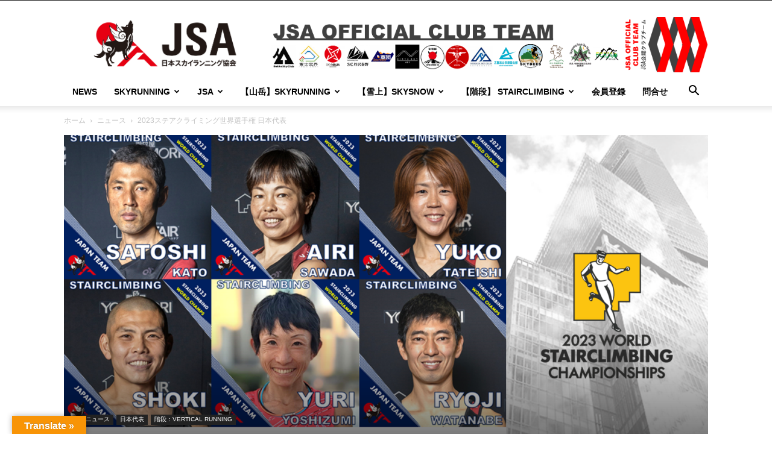

--- FILE ---
content_type: text/html; charset=UTF-8
request_url: https://skyrunning.jp/2023/10/25/2023-stairclimbing-japan-team/
body_size: 154363
content:
<!doctype html >
<!--[if IE 8]>    <html class="ie8" lang="en"> <![endif]-->
<!--[if IE 9]>    <html class="ie9" lang="en"> <![endif]-->
<!--[if gt IE 8]><!--> <html dir="ltr" lang="ja" prefix="og: https://ogp.me/ns#"> <!--<![endif]-->
<head>
    <title>2023ステアクライミング世界選手権 日本代表 | JSA</title>
    <meta charset="UTF-8" />
    <meta name="viewport" content="width=device-width, initial-scale=1.0">
    <link rel="pingback" href="https://skyrunning.jp/system/xmlrpc.php" />
    
		<!-- All in One SEO 4.9.2 - aioseo.com -->
	<meta name="robots" content="max-image-preview:large" />
	<meta name="author" content="日本スカイランニング協会"/>
	<meta name="google-site-verification" content="iIxK10BvSJi0BuCC6u8Rk098sN8Yk4Xto4DIn4XGuIQ" />
	<link rel="canonical" href="https://skyrunning.jp/2023/10/25/2023-stairclimbing-japan-team/" />
	<meta name="generator" content="All in One SEO (AIOSEO) 4.9.2" />
		<meta property="og:locale" content="ja_JP" />
		<meta property="og:site_name" content="JSA" />
		<meta property="og:type" content="article" />
		<meta property="og:title" content="2023ステアクライミング世界選手権 日本代表 | JSA" />
		<meta property="og:url" content="https://skyrunning.jp/2023/10/25/2023-stairclimbing-japan-team/" />
		<meta property="og:image" content="https://skyrunning.jp/system/wp-content/uploads/2023/10/samune2.png" />
		<meta property="og:image:secure_url" content="https://skyrunning.jp/system/wp-content/uploads/2023/10/samune2.png" />
		<meta property="og:image:width" content="1280" />
		<meta property="og:image:height" content="720" />
		<meta property="article:published_time" content="2023-10-24T23:45:26+00:00" />
		<meta property="article:modified_time" content="2023-10-24T23:49:12+00:00" />
		<meta name="twitter:card" content="summary" />
		<meta name="twitter:title" content="2023ステアクライミング世界選手権 日本代表 | JSA" />
		<meta name="twitter:image" content="https://skyrunning.jp/system/wp-content/uploads/2023/10/samune2.png" />
		<script type="application/ld+json" class="aioseo-schema">
			{"@context":"https:\/\/schema.org","@graph":[{"@type":"Article","@id":"https:\/\/skyrunning.jp\/2023\/10\/25\/2023-stairclimbing-japan-team\/#article","name":"2023\u30b9\u30c6\u30a2\u30af\u30e9\u30a4\u30df\u30f3\u30b0\u4e16\u754c\u9078\u624b\u6a29 \u65e5\u672c\u4ee3\u8868 | JSA","headline":"2023\u30b9\u30c6\u30a2\u30af\u30e9\u30a4\u30df\u30f3\u30b0\u4e16\u754c\u9078\u624b\u6a29 \u65e5\u672c\u4ee3\u8868","author":{"@id":"https:\/\/skyrunning.jp\/author\/japanskyrunning\/#author"},"publisher":{"@id":"https:\/\/skyrunning.jp\/#organization"},"image":{"@type":"ImageObject","url":"https:\/\/skyrunning.jp\/system\/wp-content\/uploads\/2023\/10\/samune2.png","width":1280,"height":720},"datePublished":"2023-10-25T08:45:26+09:00","dateModified":"2023-10-25T08:49:12+09:00","inLanguage":"ja","mainEntityOfPage":{"@id":"https:\/\/skyrunning.jp\/2023\/10\/25\/2023-stairclimbing-japan-team\/#webpage"},"isPartOf":{"@id":"https:\/\/skyrunning.jp\/2023\/10\/25\/2023-stairclimbing-japan-team\/#webpage"},"articleSection":"\u30cb\u30e5\u30fc\u30b9, \u65e5\u672c\u4ee3\u8868, \u968e\u6bb5\uff1aVERTICAL RUNNING"},{"@type":"BreadcrumbList","@id":"https:\/\/skyrunning.jp\/2023\/10\/25\/2023-stairclimbing-japan-team\/#breadcrumblist","itemListElement":[{"@type":"ListItem","@id":"https:\/\/skyrunning.jp#listItem","position":1,"name":"\u30db\u30fc\u30e0","item":"https:\/\/skyrunning.jp","nextItem":{"@type":"ListItem","@id":"https:\/\/skyrunning.jp\/category\/news\/#listItem","name":"\u30cb\u30e5\u30fc\u30b9"}},{"@type":"ListItem","@id":"https:\/\/skyrunning.jp\/category\/news\/#listItem","position":2,"name":"\u30cb\u30e5\u30fc\u30b9","item":"https:\/\/skyrunning.jp\/category\/news\/","nextItem":{"@type":"ListItem","@id":"https:\/\/skyrunning.jp\/category\/news\/team-japan\/#listItem","name":"\u65e5\u672c\u4ee3\u8868"},"previousItem":{"@type":"ListItem","@id":"https:\/\/skyrunning.jp#listItem","name":"\u30db\u30fc\u30e0"}},{"@type":"ListItem","@id":"https:\/\/skyrunning.jp\/category\/news\/team-japan\/#listItem","position":3,"name":"\u65e5\u672c\u4ee3\u8868","item":"https:\/\/skyrunning.jp\/category\/news\/team-japan\/","nextItem":{"@type":"ListItem","@id":"https:\/\/skyrunning.jp\/2023\/10\/25\/2023-stairclimbing-japan-team\/#listItem","name":"2023\u30b9\u30c6\u30a2\u30af\u30e9\u30a4\u30df\u30f3\u30b0\u4e16\u754c\u9078\u624b\u6a29 \u65e5\u672c\u4ee3\u8868"},"previousItem":{"@type":"ListItem","@id":"https:\/\/skyrunning.jp\/category\/news\/#listItem","name":"\u30cb\u30e5\u30fc\u30b9"}},{"@type":"ListItem","@id":"https:\/\/skyrunning.jp\/2023\/10\/25\/2023-stairclimbing-japan-team\/#listItem","position":4,"name":"2023\u30b9\u30c6\u30a2\u30af\u30e9\u30a4\u30df\u30f3\u30b0\u4e16\u754c\u9078\u624b\u6a29 \u65e5\u672c\u4ee3\u8868","previousItem":{"@type":"ListItem","@id":"https:\/\/skyrunning.jp\/category\/news\/team-japan\/#listItem","name":"\u65e5\u672c\u4ee3\u8868"}}]},{"@type":"Organization","@id":"https:\/\/skyrunning.jp\/#organization","name":"\u4e00\u822c\u793e\u56e3\u6cd5\u4eba\u65e5\u672c\u30b9\u30ab\u30a4\u30e9\u30f3\u30cb\u30f3\u30b0\u5354\u4f1a","description":"\u4e00\u822c\u793e\u56e3\u6cd5\u4eba\u65e5\u672c\u30b9\u30ab\u30a4\u30e9\u30f3\u30cb\u30f3\u30b0\u5354\u4f1a","url":"https:\/\/skyrunning.jp\/"},{"@type":"Person","@id":"https:\/\/skyrunning.jp\/author\/japanskyrunning\/#author","url":"https:\/\/skyrunning.jp\/author\/japanskyrunning\/","name":"\u65e5\u672c\u30b9\u30ab\u30a4\u30e9\u30f3\u30cb\u30f3\u30b0\u5354\u4f1a"},{"@type":"WebPage","@id":"https:\/\/skyrunning.jp\/2023\/10\/25\/2023-stairclimbing-japan-team\/#webpage","url":"https:\/\/skyrunning.jp\/2023\/10\/25\/2023-stairclimbing-japan-team\/","name":"2023\u30b9\u30c6\u30a2\u30af\u30e9\u30a4\u30df\u30f3\u30b0\u4e16\u754c\u9078\u624b\u6a29 \u65e5\u672c\u4ee3\u8868 | JSA","inLanguage":"ja","isPartOf":{"@id":"https:\/\/skyrunning.jp\/#website"},"breadcrumb":{"@id":"https:\/\/skyrunning.jp\/2023\/10\/25\/2023-stairclimbing-japan-team\/#breadcrumblist"},"author":{"@id":"https:\/\/skyrunning.jp\/author\/japanskyrunning\/#author"},"creator":{"@id":"https:\/\/skyrunning.jp\/author\/japanskyrunning\/#author"},"image":{"@type":"ImageObject","url":"https:\/\/skyrunning.jp\/system\/wp-content\/uploads\/2023\/10\/samune2.png","@id":"https:\/\/skyrunning.jp\/2023\/10\/25\/2023-stairclimbing-japan-team\/#mainImage","width":1280,"height":720},"primaryImageOfPage":{"@id":"https:\/\/skyrunning.jp\/2023\/10\/25\/2023-stairclimbing-japan-team\/#mainImage"},"datePublished":"2023-10-25T08:45:26+09:00","dateModified":"2023-10-25T08:49:12+09:00"},{"@type":"WebSite","@id":"https:\/\/skyrunning.jp\/#website","url":"https:\/\/skyrunning.jp\/","name":"JSA","alternateName":"JSA","description":"\u4e00\u822c\u793e\u56e3\u6cd5\u4eba\u65e5\u672c\u30b9\u30ab\u30a4\u30e9\u30f3\u30cb\u30f3\u30b0\u5354\u4f1a","inLanguage":"ja","publisher":{"@id":"https:\/\/skyrunning.jp\/#organization"}}]}
		</script>
		<!-- All in One SEO -->

<link rel="icon" type="image/png" href="https://skyrunning.jp/system/wp-content/uploads/2019/04/JSAロゴ発表5.png"><link rel="apple-touch-icon" sizes="76x76" href="https://skyrunning.jp/system/wp-content/uploads/2019/04/JSAロゴ発表5.png"/><link rel="apple-touch-icon" sizes="120x120" href="https://skyrunning.jp/system/wp-content/uploads/2019/04/JSAロゴ発表5.png"/><link rel="apple-touch-icon" sizes="152x152" href="https://skyrunning.jp/system/wp-content/uploads/2019/04/JSAロゴ発表5.png"/><link rel="apple-touch-icon" sizes="114x114" href="https://skyrunning.jp/system/wp-content/uploads/2019/04/JSAロゴ発表5.png"/><link rel="apple-touch-icon" sizes="144x144" href="https://skyrunning.jp/system/wp-content/uploads/2019/04/JSAロゴ発表5.png"/>            <script src="https://www.google.com/recaptcha/api.js?render=6LfmFf4dAAAAAHk3rJ35V9sFPe3Ils14pfmo43bc"></script>
   <link rel='dns-prefetch' href='//translate.google.com' />
<link rel='dns-prefetch' href='//www.googletagmanager.com' />
<link rel="alternate" type="application/rss+xml" title="JSA &raquo; フィード" href="https://skyrunning.jp/feed/" />
<link rel="alternate" type="application/rss+xml" title="JSA &raquo; コメントフィード" href="https://skyrunning.jp/comments/feed/" />
<link rel="alternate" title="oEmbed (JSON)" type="application/json+oembed" href="https://skyrunning.jp/wp-json/oembed/1.0/embed?url=https%3A%2F%2Fskyrunning.jp%2F2023%2F10%2F25%2F2023-stairclimbing-japan-team%2F" />
<link rel="alternate" title="oEmbed (XML)" type="text/xml+oembed" href="https://skyrunning.jp/wp-json/oembed/1.0/embed?url=https%3A%2F%2Fskyrunning.jp%2F2023%2F10%2F25%2F2023-stairclimbing-japan-team%2F&#038;format=xml" />
<style id='wp-img-auto-sizes-contain-inline-css' type='text/css'>
img:is([sizes=auto i],[sizes^="auto," i]){contain-intrinsic-size:3000px 1500px}
/*# sourceURL=wp-img-auto-sizes-contain-inline-css */
</style>
<style id='wp-emoji-styles-inline-css' type='text/css'>

	img.wp-smiley, img.emoji {
		display: inline !important;
		border: none !important;
		box-shadow: none !important;
		height: 1em !important;
		width: 1em !important;
		margin: 0 0.07em !important;
		vertical-align: -0.1em !important;
		background: none !important;
		padding: 0 !important;
	}
/*# sourceURL=wp-emoji-styles-inline-css */
</style>
<style id='wp-block-library-inline-css' type='text/css'>
:root{--wp-block-synced-color:#7a00df;--wp-block-synced-color--rgb:122,0,223;--wp-bound-block-color:var(--wp-block-synced-color);--wp-editor-canvas-background:#ddd;--wp-admin-theme-color:#007cba;--wp-admin-theme-color--rgb:0,124,186;--wp-admin-theme-color-darker-10:#006ba1;--wp-admin-theme-color-darker-10--rgb:0,107,160.5;--wp-admin-theme-color-darker-20:#005a87;--wp-admin-theme-color-darker-20--rgb:0,90,135;--wp-admin-border-width-focus:2px}@media (min-resolution:192dpi){:root{--wp-admin-border-width-focus:1.5px}}.wp-element-button{cursor:pointer}:root .has-very-light-gray-background-color{background-color:#eee}:root .has-very-dark-gray-background-color{background-color:#313131}:root .has-very-light-gray-color{color:#eee}:root .has-very-dark-gray-color{color:#313131}:root .has-vivid-green-cyan-to-vivid-cyan-blue-gradient-background{background:linear-gradient(135deg,#00d084,#0693e3)}:root .has-purple-crush-gradient-background{background:linear-gradient(135deg,#34e2e4,#4721fb 50%,#ab1dfe)}:root .has-hazy-dawn-gradient-background{background:linear-gradient(135deg,#faaca8,#dad0ec)}:root .has-subdued-olive-gradient-background{background:linear-gradient(135deg,#fafae1,#67a671)}:root .has-atomic-cream-gradient-background{background:linear-gradient(135deg,#fdd79a,#004a59)}:root .has-nightshade-gradient-background{background:linear-gradient(135deg,#330968,#31cdcf)}:root .has-midnight-gradient-background{background:linear-gradient(135deg,#020381,#2874fc)}:root{--wp--preset--font-size--normal:16px;--wp--preset--font-size--huge:42px}.has-regular-font-size{font-size:1em}.has-larger-font-size{font-size:2.625em}.has-normal-font-size{font-size:var(--wp--preset--font-size--normal)}.has-huge-font-size{font-size:var(--wp--preset--font-size--huge)}.has-text-align-center{text-align:center}.has-text-align-left{text-align:left}.has-text-align-right{text-align:right}.has-fit-text{white-space:nowrap!important}#end-resizable-editor-section{display:none}.aligncenter{clear:both}.items-justified-left{justify-content:flex-start}.items-justified-center{justify-content:center}.items-justified-right{justify-content:flex-end}.items-justified-space-between{justify-content:space-between}.screen-reader-text{border:0;clip-path:inset(50%);height:1px;margin:-1px;overflow:hidden;padding:0;position:absolute;width:1px;word-wrap:normal!important}.screen-reader-text:focus{background-color:#ddd;clip-path:none;color:#444;display:block;font-size:1em;height:auto;left:5px;line-height:normal;padding:15px 23px 14px;text-decoration:none;top:5px;width:auto;z-index:100000}html :where(.has-border-color){border-style:solid}html :where([style*=border-top-color]){border-top-style:solid}html :where([style*=border-right-color]){border-right-style:solid}html :where([style*=border-bottom-color]){border-bottom-style:solid}html :where([style*=border-left-color]){border-left-style:solid}html :where([style*=border-width]){border-style:solid}html :where([style*=border-top-width]){border-top-style:solid}html :where([style*=border-right-width]){border-right-style:solid}html :where([style*=border-bottom-width]){border-bottom-style:solid}html :where([style*=border-left-width]){border-left-style:solid}html :where(img[class*=wp-image-]){height:auto;max-width:100%}:where(figure){margin:0 0 1em}html :where(.is-position-sticky){--wp-admin--admin-bar--position-offset:var(--wp-admin--admin-bar--height,0px)}@media screen and (max-width:600px){html :where(.is-position-sticky){--wp-admin--admin-bar--position-offset:0px}}

/*# sourceURL=wp-block-library-inline-css */
</style><style id='wp-block-heading-inline-css' type='text/css'>
h1:where(.wp-block-heading).has-background,h2:where(.wp-block-heading).has-background,h3:where(.wp-block-heading).has-background,h4:where(.wp-block-heading).has-background,h5:where(.wp-block-heading).has-background,h6:where(.wp-block-heading).has-background{padding:1.25em 2.375em}h1.has-text-align-left[style*=writing-mode]:where([style*=vertical-lr]),h1.has-text-align-right[style*=writing-mode]:where([style*=vertical-rl]),h2.has-text-align-left[style*=writing-mode]:where([style*=vertical-lr]),h2.has-text-align-right[style*=writing-mode]:where([style*=vertical-rl]),h3.has-text-align-left[style*=writing-mode]:where([style*=vertical-lr]),h3.has-text-align-right[style*=writing-mode]:where([style*=vertical-rl]),h4.has-text-align-left[style*=writing-mode]:where([style*=vertical-lr]),h4.has-text-align-right[style*=writing-mode]:where([style*=vertical-rl]),h5.has-text-align-left[style*=writing-mode]:where([style*=vertical-lr]),h5.has-text-align-right[style*=writing-mode]:where([style*=vertical-rl]),h6.has-text-align-left[style*=writing-mode]:where([style*=vertical-lr]),h6.has-text-align-right[style*=writing-mode]:where([style*=vertical-rl]){rotate:180deg}
/*# sourceURL=https://skyrunning.jp/system/wp-includes/blocks/heading/style.min.css */
</style>
<style id='wp-block-image-inline-css' type='text/css'>
.wp-block-image>a,.wp-block-image>figure>a{display:inline-block}.wp-block-image img{box-sizing:border-box;height:auto;max-width:100%;vertical-align:bottom}@media not (prefers-reduced-motion){.wp-block-image img.hide{visibility:hidden}.wp-block-image img.show{animation:show-content-image .4s}}.wp-block-image[style*=border-radius] img,.wp-block-image[style*=border-radius]>a{border-radius:inherit}.wp-block-image.has-custom-border img{box-sizing:border-box}.wp-block-image.aligncenter{text-align:center}.wp-block-image.alignfull>a,.wp-block-image.alignwide>a{width:100%}.wp-block-image.alignfull img,.wp-block-image.alignwide img{height:auto;width:100%}.wp-block-image .aligncenter,.wp-block-image .alignleft,.wp-block-image .alignright,.wp-block-image.aligncenter,.wp-block-image.alignleft,.wp-block-image.alignright{display:table}.wp-block-image .aligncenter>figcaption,.wp-block-image .alignleft>figcaption,.wp-block-image .alignright>figcaption,.wp-block-image.aligncenter>figcaption,.wp-block-image.alignleft>figcaption,.wp-block-image.alignright>figcaption{caption-side:bottom;display:table-caption}.wp-block-image .alignleft{float:left;margin:.5em 1em .5em 0}.wp-block-image .alignright{float:right;margin:.5em 0 .5em 1em}.wp-block-image .aligncenter{margin-left:auto;margin-right:auto}.wp-block-image :where(figcaption){margin-bottom:1em;margin-top:.5em}.wp-block-image.is-style-circle-mask img{border-radius:9999px}@supports ((-webkit-mask-image:none) or (mask-image:none)) or (-webkit-mask-image:none){.wp-block-image.is-style-circle-mask img{border-radius:0;-webkit-mask-image:url('data:image/svg+xml;utf8,<svg viewBox="0 0 100 100" xmlns="http://www.w3.org/2000/svg"><circle cx="50" cy="50" r="50"/></svg>');mask-image:url('data:image/svg+xml;utf8,<svg viewBox="0 0 100 100" xmlns="http://www.w3.org/2000/svg"><circle cx="50" cy="50" r="50"/></svg>');mask-mode:alpha;-webkit-mask-position:center;mask-position:center;-webkit-mask-repeat:no-repeat;mask-repeat:no-repeat;-webkit-mask-size:contain;mask-size:contain}}:root :where(.wp-block-image.is-style-rounded img,.wp-block-image .is-style-rounded img){border-radius:9999px}.wp-block-image figure{margin:0}.wp-lightbox-container{display:flex;flex-direction:column;position:relative}.wp-lightbox-container img{cursor:zoom-in}.wp-lightbox-container img:hover+button{opacity:1}.wp-lightbox-container button{align-items:center;backdrop-filter:blur(16px) saturate(180%);background-color:#5a5a5a40;border:none;border-radius:4px;cursor:zoom-in;display:flex;height:20px;justify-content:center;opacity:0;padding:0;position:absolute;right:16px;text-align:center;top:16px;width:20px;z-index:100}@media not (prefers-reduced-motion){.wp-lightbox-container button{transition:opacity .2s ease}}.wp-lightbox-container button:focus-visible{outline:3px auto #5a5a5a40;outline:3px auto -webkit-focus-ring-color;outline-offset:3px}.wp-lightbox-container button:hover{cursor:pointer;opacity:1}.wp-lightbox-container button:focus{opacity:1}.wp-lightbox-container button:focus,.wp-lightbox-container button:hover,.wp-lightbox-container button:not(:hover):not(:active):not(.has-background){background-color:#5a5a5a40;border:none}.wp-lightbox-overlay{box-sizing:border-box;cursor:zoom-out;height:100vh;left:0;overflow:hidden;position:fixed;top:0;visibility:hidden;width:100%;z-index:100000}.wp-lightbox-overlay .close-button{align-items:center;cursor:pointer;display:flex;justify-content:center;min-height:40px;min-width:40px;padding:0;position:absolute;right:calc(env(safe-area-inset-right) + 16px);top:calc(env(safe-area-inset-top) + 16px);z-index:5000000}.wp-lightbox-overlay .close-button:focus,.wp-lightbox-overlay .close-button:hover,.wp-lightbox-overlay .close-button:not(:hover):not(:active):not(.has-background){background:none;border:none}.wp-lightbox-overlay .lightbox-image-container{height:var(--wp--lightbox-container-height);left:50%;overflow:hidden;position:absolute;top:50%;transform:translate(-50%,-50%);transform-origin:top left;width:var(--wp--lightbox-container-width);z-index:9999999999}.wp-lightbox-overlay .wp-block-image{align-items:center;box-sizing:border-box;display:flex;height:100%;justify-content:center;margin:0;position:relative;transform-origin:0 0;width:100%;z-index:3000000}.wp-lightbox-overlay .wp-block-image img{height:var(--wp--lightbox-image-height);min-height:var(--wp--lightbox-image-height);min-width:var(--wp--lightbox-image-width);width:var(--wp--lightbox-image-width)}.wp-lightbox-overlay .wp-block-image figcaption{display:none}.wp-lightbox-overlay button{background:none;border:none}.wp-lightbox-overlay .scrim{background-color:#fff;height:100%;opacity:.9;position:absolute;width:100%;z-index:2000000}.wp-lightbox-overlay.active{visibility:visible}@media not (prefers-reduced-motion){.wp-lightbox-overlay.active{animation:turn-on-visibility .25s both}.wp-lightbox-overlay.active img{animation:turn-on-visibility .35s both}.wp-lightbox-overlay.show-closing-animation:not(.active){animation:turn-off-visibility .35s both}.wp-lightbox-overlay.show-closing-animation:not(.active) img{animation:turn-off-visibility .25s both}.wp-lightbox-overlay.zoom.active{animation:none;opacity:1;visibility:visible}.wp-lightbox-overlay.zoom.active .lightbox-image-container{animation:lightbox-zoom-in .4s}.wp-lightbox-overlay.zoom.active .lightbox-image-container img{animation:none}.wp-lightbox-overlay.zoom.active .scrim{animation:turn-on-visibility .4s forwards}.wp-lightbox-overlay.zoom.show-closing-animation:not(.active){animation:none}.wp-lightbox-overlay.zoom.show-closing-animation:not(.active) .lightbox-image-container{animation:lightbox-zoom-out .4s}.wp-lightbox-overlay.zoom.show-closing-animation:not(.active) .lightbox-image-container img{animation:none}.wp-lightbox-overlay.zoom.show-closing-animation:not(.active) .scrim{animation:turn-off-visibility .4s forwards}}@keyframes show-content-image{0%{visibility:hidden}99%{visibility:hidden}to{visibility:visible}}@keyframes turn-on-visibility{0%{opacity:0}to{opacity:1}}@keyframes turn-off-visibility{0%{opacity:1;visibility:visible}99%{opacity:0;visibility:visible}to{opacity:0;visibility:hidden}}@keyframes lightbox-zoom-in{0%{transform:translate(calc((-100vw + var(--wp--lightbox-scrollbar-width))/2 + var(--wp--lightbox-initial-left-position)),calc(-50vh + var(--wp--lightbox-initial-top-position))) scale(var(--wp--lightbox-scale))}to{transform:translate(-50%,-50%) scale(1)}}@keyframes lightbox-zoom-out{0%{transform:translate(-50%,-50%) scale(1);visibility:visible}99%{visibility:visible}to{transform:translate(calc((-100vw + var(--wp--lightbox-scrollbar-width))/2 + var(--wp--lightbox-initial-left-position)),calc(-50vh + var(--wp--lightbox-initial-top-position))) scale(var(--wp--lightbox-scale));visibility:hidden}}
/*# sourceURL=https://skyrunning.jp/system/wp-includes/blocks/image/style.min.css */
</style>
<style id='wp-block-columns-inline-css' type='text/css'>
.wp-block-columns{box-sizing:border-box;display:flex;flex-wrap:wrap!important}@media (min-width:782px){.wp-block-columns{flex-wrap:nowrap!important}}.wp-block-columns{align-items:normal!important}.wp-block-columns.are-vertically-aligned-top{align-items:flex-start}.wp-block-columns.are-vertically-aligned-center{align-items:center}.wp-block-columns.are-vertically-aligned-bottom{align-items:flex-end}@media (max-width:781px){.wp-block-columns:not(.is-not-stacked-on-mobile)>.wp-block-column{flex-basis:100%!important}}@media (min-width:782px){.wp-block-columns:not(.is-not-stacked-on-mobile)>.wp-block-column{flex-basis:0;flex-grow:1}.wp-block-columns:not(.is-not-stacked-on-mobile)>.wp-block-column[style*=flex-basis]{flex-grow:0}}.wp-block-columns.is-not-stacked-on-mobile{flex-wrap:nowrap!important}.wp-block-columns.is-not-stacked-on-mobile>.wp-block-column{flex-basis:0;flex-grow:1}.wp-block-columns.is-not-stacked-on-mobile>.wp-block-column[style*=flex-basis]{flex-grow:0}:where(.wp-block-columns){margin-bottom:1.75em}:where(.wp-block-columns.has-background){padding:1.25em 2.375em}.wp-block-column{flex-grow:1;min-width:0;overflow-wrap:break-word;word-break:break-word}.wp-block-column.is-vertically-aligned-top{align-self:flex-start}.wp-block-column.is-vertically-aligned-center{align-self:center}.wp-block-column.is-vertically-aligned-bottom{align-self:flex-end}.wp-block-column.is-vertically-aligned-stretch{align-self:stretch}.wp-block-column.is-vertically-aligned-bottom,.wp-block-column.is-vertically-aligned-center,.wp-block-column.is-vertically-aligned-top{width:100%}
/*# sourceURL=https://skyrunning.jp/system/wp-includes/blocks/columns/style.min.css */
</style>
<style id='wp-block-paragraph-inline-css' type='text/css'>
.is-small-text{font-size:.875em}.is-regular-text{font-size:1em}.is-large-text{font-size:2.25em}.is-larger-text{font-size:3em}.has-drop-cap:not(:focus):first-letter{float:left;font-size:8.4em;font-style:normal;font-weight:100;line-height:.68;margin:.05em .1em 0 0;text-transform:uppercase}body.rtl .has-drop-cap:not(:focus):first-letter{float:none;margin-left:.1em}p.has-drop-cap.has-background{overflow:hidden}:root :where(p.has-background){padding:1.25em 2.375em}:where(p.has-text-color:not(.has-link-color)) a{color:inherit}p.has-text-align-left[style*="writing-mode:vertical-lr"],p.has-text-align-right[style*="writing-mode:vertical-rl"]{rotate:180deg}
/*# sourceURL=https://skyrunning.jp/system/wp-includes/blocks/paragraph/style.min.css */
</style>
<style id='wp-block-separator-inline-css' type='text/css'>
@charset "UTF-8";.wp-block-separator{border:none;border-top:2px solid}:root :where(.wp-block-separator.is-style-dots){height:auto;line-height:1;text-align:center}:root :where(.wp-block-separator.is-style-dots):before{color:currentColor;content:"···";font-family:serif;font-size:1.5em;letter-spacing:2em;padding-left:2em}.wp-block-separator.is-style-dots{background:none!important;border:none!important}
/*# sourceURL=https://skyrunning.jp/system/wp-includes/blocks/separator/style.min.css */
</style>
<style id='global-styles-inline-css' type='text/css'>
:root{--wp--preset--aspect-ratio--square: 1;--wp--preset--aspect-ratio--4-3: 4/3;--wp--preset--aspect-ratio--3-4: 3/4;--wp--preset--aspect-ratio--3-2: 3/2;--wp--preset--aspect-ratio--2-3: 2/3;--wp--preset--aspect-ratio--16-9: 16/9;--wp--preset--aspect-ratio--9-16: 9/16;--wp--preset--color--black: #000000;--wp--preset--color--cyan-bluish-gray: #abb8c3;--wp--preset--color--white: #ffffff;--wp--preset--color--pale-pink: #f78da7;--wp--preset--color--vivid-red: #cf2e2e;--wp--preset--color--luminous-vivid-orange: #ff6900;--wp--preset--color--luminous-vivid-amber: #fcb900;--wp--preset--color--light-green-cyan: #7bdcb5;--wp--preset--color--vivid-green-cyan: #00d084;--wp--preset--color--pale-cyan-blue: #8ed1fc;--wp--preset--color--vivid-cyan-blue: #0693e3;--wp--preset--color--vivid-purple: #9b51e0;--wp--preset--gradient--vivid-cyan-blue-to-vivid-purple: linear-gradient(135deg,rgb(6,147,227) 0%,rgb(155,81,224) 100%);--wp--preset--gradient--light-green-cyan-to-vivid-green-cyan: linear-gradient(135deg,rgb(122,220,180) 0%,rgb(0,208,130) 100%);--wp--preset--gradient--luminous-vivid-amber-to-luminous-vivid-orange: linear-gradient(135deg,rgb(252,185,0) 0%,rgb(255,105,0) 100%);--wp--preset--gradient--luminous-vivid-orange-to-vivid-red: linear-gradient(135deg,rgb(255,105,0) 0%,rgb(207,46,46) 100%);--wp--preset--gradient--very-light-gray-to-cyan-bluish-gray: linear-gradient(135deg,rgb(238,238,238) 0%,rgb(169,184,195) 100%);--wp--preset--gradient--cool-to-warm-spectrum: linear-gradient(135deg,rgb(74,234,220) 0%,rgb(151,120,209) 20%,rgb(207,42,186) 40%,rgb(238,44,130) 60%,rgb(251,105,98) 80%,rgb(254,248,76) 100%);--wp--preset--gradient--blush-light-purple: linear-gradient(135deg,rgb(255,206,236) 0%,rgb(152,150,240) 100%);--wp--preset--gradient--blush-bordeaux: linear-gradient(135deg,rgb(254,205,165) 0%,rgb(254,45,45) 50%,rgb(107,0,62) 100%);--wp--preset--gradient--luminous-dusk: linear-gradient(135deg,rgb(255,203,112) 0%,rgb(199,81,192) 50%,rgb(65,88,208) 100%);--wp--preset--gradient--pale-ocean: linear-gradient(135deg,rgb(255,245,203) 0%,rgb(182,227,212) 50%,rgb(51,167,181) 100%);--wp--preset--gradient--electric-grass: linear-gradient(135deg,rgb(202,248,128) 0%,rgb(113,206,126) 100%);--wp--preset--gradient--midnight: linear-gradient(135deg,rgb(2,3,129) 0%,rgb(40,116,252) 100%);--wp--preset--font-size--small: 11px;--wp--preset--font-size--medium: 20px;--wp--preset--font-size--large: 32px;--wp--preset--font-size--x-large: 42px;--wp--preset--font-size--regular: 15px;--wp--preset--font-size--larger: 50px;--wp--preset--spacing--20: 0.44rem;--wp--preset--spacing--30: 0.67rem;--wp--preset--spacing--40: 1rem;--wp--preset--spacing--50: 1.5rem;--wp--preset--spacing--60: 2.25rem;--wp--preset--spacing--70: 3.38rem;--wp--preset--spacing--80: 5.06rem;--wp--preset--shadow--natural: 6px 6px 9px rgba(0, 0, 0, 0.2);--wp--preset--shadow--deep: 12px 12px 50px rgba(0, 0, 0, 0.4);--wp--preset--shadow--sharp: 6px 6px 0px rgba(0, 0, 0, 0.2);--wp--preset--shadow--outlined: 6px 6px 0px -3px rgb(255, 255, 255), 6px 6px rgb(0, 0, 0);--wp--preset--shadow--crisp: 6px 6px 0px rgb(0, 0, 0);}:where(.is-layout-flex){gap: 0.5em;}:where(.is-layout-grid){gap: 0.5em;}body .is-layout-flex{display: flex;}.is-layout-flex{flex-wrap: wrap;align-items: center;}.is-layout-flex > :is(*, div){margin: 0;}body .is-layout-grid{display: grid;}.is-layout-grid > :is(*, div){margin: 0;}:where(.wp-block-columns.is-layout-flex){gap: 2em;}:where(.wp-block-columns.is-layout-grid){gap: 2em;}:where(.wp-block-post-template.is-layout-flex){gap: 1.25em;}:where(.wp-block-post-template.is-layout-grid){gap: 1.25em;}.has-black-color{color: var(--wp--preset--color--black) !important;}.has-cyan-bluish-gray-color{color: var(--wp--preset--color--cyan-bluish-gray) !important;}.has-white-color{color: var(--wp--preset--color--white) !important;}.has-pale-pink-color{color: var(--wp--preset--color--pale-pink) !important;}.has-vivid-red-color{color: var(--wp--preset--color--vivid-red) !important;}.has-luminous-vivid-orange-color{color: var(--wp--preset--color--luminous-vivid-orange) !important;}.has-luminous-vivid-amber-color{color: var(--wp--preset--color--luminous-vivid-amber) !important;}.has-light-green-cyan-color{color: var(--wp--preset--color--light-green-cyan) !important;}.has-vivid-green-cyan-color{color: var(--wp--preset--color--vivid-green-cyan) !important;}.has-pale-cyan-blue-color{color: var(--wp--preset--color--pale-cyan-blue) !important;}.has-vivid-cyan-blue-color{color: var(--wp--preset--color--vivid-cyan-blue) !important;}.has-vivid-purple-color{color: var(--wp--preset--color--vivid-purple) !important;}.has-black-background-color{background-color: var(--wp--preset--color--black) !important;}.has-cyan-bluish-gray-background-color{background-color: var(--wp--preset--color--cyan-bluish-gray) !important;}.has-white-background-color{background-color: var(--wp--preset--color--white) !important;}.has-pale-pink-background-color{background-color: var(--wp--preset--color--pale-pink) !important;}.has-vivid-red-background-color{background-color: var(--wp--preset--color--vivid-red) !important;}.has-luminous-vivid-orange-background-color{background-color: var(--wp--preset--color--luminous-vivid-orange) !important;}.has-luminous-vivid-amber-background-color{background-color: var(--wp--preset--color--luminous-vivid-amber) !important;}.has-light-green-cyan-background-color{background-color: var(--wp--preset--color--light-green-cyan) !important;}.has-vivid-green-cyan-background-color{background-color: var(--wp--preset--color--vivid-green-cyan) !important;}.has-pale-cyan-blue-background-color{background-color: var(--wp--preset--color--pale-cyan-blue) !important;}.has-vivid-cyan-blue-background-color{background-color: var(--wp--preset--color--vivid-cyan-blue) !important;}.has-vivid-purple-background-color{background-color: var(--wp--preset--color--vivid-purple) !important;}.has-black-border-color{border-color: var(--wp--preset--color--black) !important;}.has-cyan-bluish-gray-border-color{border-color: var(--wp--preset--color--cyan-bluish-gray) !important;}.has-white-border-color{border-color: var(--wp--preset--color--white) !important;}.has-pale-pink-border-color{border-color: var(--wp--preset--color--pale-pink) !important;}.has-vivid-red-border-color{border-color: var(--wp--preset--color--vivid-red) !important;}.has-luminous-vivid-orange-border-color{border-color: var(--wp--preset--color--luminous-vivid-orange) !important;}.has-luminous-vivid-amber-border-color{border-color: var(--wp--preset--color--luminous-vivid-amber) !important;}.has-light-green-cyan-border-color{border-color: var(--wp--preset--color--light-green-cyan) !important;}.has-vivid-green-cyan-border-color{border-color: var(--wp--preset--color--vivid-green-cyan) !important;}.has-pale-cyan-blue-border-color{border-color: var(--wp--preset--color--pale-cyan-blue) !important;}.has-vivid-cyan-blue-border-color{border-color: var(--wp--preset--color--vivid-cyan-blue) !important;}.has-vivid-purple-border-color{border-color: var(--wp--preset--color--vivid-purple) !important;}.has-vivid-cyan-blue-to-vivid-purple-gradient-background{background: var(--wp--preset--gradient--vivid-cyan-blue-to-vivid-purple) !important;}.has-light-green-cyan-to-vivid-green-cyan-gradient-background{background: var(--wp--preset--gradient--light-green-cyan-to-vivid-green-cyan) !important;}.has-luminous-vivid-amber-to-luminous-vivid-orange-gradient-background{background: var(--wp--preset--gradient--luminous-vivid-amber-to-luminous-vivid-orange) !important;}.has-luminous-vivid-orange-to-vivid-red-gradient-background{background: var(--wp--preset--gradient--luminous-vivid-orange-to-vivid-red) !important;}.has-very-light-gray-to-cyan-bluish-gray-gradient-background{background: var(--wp--preset--gradient--very-light-gray-to-cyan-bluish-gray) !important;}.has-cool-to-warm-spectrum-gradient-background{background: var(--wp--preset--gradient--cool-to-warm-spectrum) !important;}.has-blush-light-purple-gradient-background{background: var(--wp--preset--gradient--blush-light-purple) !important;}.has-blush-bordeaux-gradient-background{background: var(--wp--preset--gradient--blush-bordeaux) !important;}.has-luminous-dusk-gradient-background{background: var(--wp--preset--gradient--luminous-dusk) !important;}.has-pale-ocean-gradient-background{background: var(--wp--preset--gradient--pale-ocean) !important;}.has-electric-grass-gradient-background{background: var(--wp--preset--gradient--electric-grass) !important;}.has-midnight-gradient-background{background: var(--wp--preset--gradient--midnight) !important;}.has-small-font-size{font-size: var(--wp--preset--font-size--small) !important;}.has-medium-font-size{font-size: var(--wp--preset--font-size--medium) !important;}.has-large-font-size{font-size: var(--wp--preset--font-size--large) !important;}.has-x-large-font-size{font-size: var(--wp--preset--font-size--x-large) !important;}
:where(.wp-block-columns.is-layout-flex){gap: 2em;}:where(.wp-block-columns.is-layout-grid){gap: 2em;}
/*# sourceURL=global-styles-inline-css */
</style>
<style id='core-block-supports-inline-css' type='text/css'>
.wp-container-core-columns-is-layout-9d6595d7{flex-wrap:nowrap;}
/*# sourceURL=core-block-supports-inline-css */
</style>

<style id='classic-theme-styles-inline-css' type='text/css'>
/*! This file is auto-generated */
.wp-block-button__link{color:#fff;background-color:#32373c;border-radius:9999px;box-shadow:none;text-decoration:none;padding:calc(.667em + 2px) calc(1.333em + 2px);font-size:1.125em}.wp-block-file__button{background:#32373c;color:#fff;text-decoration:none}
/*# sourceURL=/wp-includes/css/classic-themes.min.css */
</style>
<link rel='stylesheet' id='contact-form-7-css' href='https://skyrunning.jp/system/wp-content/plugins/contact-form-7/includes/css/styles.css?ver=6.1.4' type='text/css' media='all' />
<link rel='stylesheet' id='google-language-translator-css' href='https://skyrunning.jp/system/wp-content/plugins/google-language-translator/css/style.css?ver=6.0.20' type='text/css' media='' />
<link rel='stylesheet' id='glt-toolbar-styles-css' href='https://skyrunning.jp/system/wp-content/plugins/google-language-translator/css/toolbar.css?ver=6.0.20' type='text/css' media='' />
<link rel='stylesheet' id='td-plugin-multi-purpose-css' href='https://skyrunning.jp/system/wp-content/plugins/td-composer/td-multi-purpose/style.css?ver=def8edc4e13d95bdf49953a9dce2f608' type='text/css' media='all' />
<link rel='stylesheet' id='td-theme-css' href='https://skyrunning.jp/system/wp-content/themes/Newspaper/style.css?ver=12.6.8' type='text/css' media='all' />
<style id='td-theme-inline-css' type='text/css'>@media (max-width:767px){.td-header-desktop-wrap{display:none}}@media (min-width:767px){.td-header-mobile-wrap{display:none}}</style>
<link rel='stylesheet' id='js_composer_front-css' href='https://skyrunning.jp/system/wp-content/plugins/js_composer/assets/css/js_composer.min.css?ver=6.10.0' type='text/css' media='all' />
<link rel='stylesheet' id='td-legacy-framework-front-style-css' href='https://skyrunning.jp/system/wp-content/plugins/td-composer/legacy/Newspaper/assets/css/td_legacy_main.css?ver=def8edc4e13d95bdf49953a9dce2f608' type='text/css' media='all' />
<link rel='stylesheet' id='td-standard-pack-framework-front-style-css' href='https://skyrunning.jp/system/wp-content/plugins/td-standard-pack/Newspaper/assets/css/td_standard_pack_main.css?ver=1b3d5bf2c64738aa07b4643e31257da9' type='text/css' media='all' />
<script type="text/javascript" src="https://skyrunning.jp/system/wp-includes/js/jquery/jquery.min.js?ver=3.7.1" id="jquery-core-js"></script>
<script type="text/javascript" src="https://skyrunning.jp/system/wp-includes/js/jquery/jquery-migrate.min.js?ver=3.4.1" id="jquery-migrate-js"></script>

<!-- Site Kit によって追加された Google タグ（gtag.js）スニペット -->
<!-- Google アナリティクス スニペット (Site Kit が追加) -->
<script type="text/javascript" src="https://www.googletagmanager.com/gtag/js?id=GT-K46J37C" id="google_gtagjs-js" async></script>
<script type="text/javascript" id="google_gtagjs-js-after">
/* <![CDATA[ */
window.dataLayer = window.dataLayer || [];function gtag(){dataLayer.push(arguments);}
gtag("set","linker",{"domains":["skyrunning.jp"]});
gtag("js", new Date());
gtag("set", "developer_id.dZTNiMT", true);
gtag("config", "GT-K46J37C");
//# sourceURL=google_gtagjs-js-after
/* ]]> */
</script>
<link rel="https://api.w.org/" href="https://skyrunning.jp/wp-json/" /><link rel="alternate" title="JSON" type="application/json" href="https://skyrunning.jp/wp-json/wp/v2/posts/11047" /><link rel="EditURI" type="application/rsd+xml" title="RSD" href="https://skyrunning.jp/system/xmlrpc.php?rsd" />
<meta name="generator" content="WordPress 6.9" />
<link rel='shortlink' href='https://skyrunning.jp/?p=11047' />
<style>#google_language_translator a{display:none!important;}div.skiptranslate.goog-te-gadget{display:inline!important;}.goog-te-gadget{color:transparent!important;}.goog-te-gadget{font-size:0px!important;}.goog-branding{display:none;}.goog-tooltip{display: none!important;}.goog-tooltip:hover{display: none!important;}.goog-text-highlight{background-color:transparent!important;border:none!important;box-shadow:none!important;}#google_language_translator select.goog-te-combo{color:#32373c;}div.skiptranslate{display:none!important;}body{top:0px!important;}#goog-gt-{display:none!important;}font font{background-color:transparent!important;box-shadow:none!important;position:initial!important;}#glt-translate-trigger{left:20px;right:auto;}#glt-translate-trigger > span{color:#ffffff;}#glt-translate-trigger{background:#f89406;}.goog-te-gadget .goog-te-combo{width:100%;}</style><meta name="generator" content="Site Kit by Google 1.168.0" /><meta name="generator" content="Powered by WPBakery Page Builder - drag and drop page builder for WordPress."/>

<!-- JS generated by theme -->

<script type="text/javascript" id="td-generated-header-js">
    
    

	    var tdBlocksArray = []; //here we store all the items for the current page

	    // td_block class - each ajax block uses a object of this class for requests
	    function tdBlock() {
		    this.id = '';
		    this.block_type = 1; //block type id (1-234 etc)
		    this.atts = '';
		    this.td_column_number = '';
		    this.td_current_page = 1; //
		    this.post_count = 0; //from wp
		    this.found_posts = 0; //from wp
		    this.max_num_pages = 0; //from wp
		    this.td_filter_value = ''; //current live filter value
		    this.is_ajax_running = false;
		    this.td_user_action = ''; // load more or infinite loader (used by the animation)
		    this.header_color = '';
		    this.ajax_pagination_infinite_stop = ''; //show load more at page x
	    }

        // td_js_generator - mini detector
        ( function () {
            var htmlTag = document.getElementsByTagName("html")[0];

	        if ( navigator.userAgent.indexOf("MSIE 10.0") > -1 ) {
                htmlTag.className += ' ie10';
            }

            if ( !!navigator.userAgent.match(/Trident.*rv\:11\./) ) {
                htmlTag.className += ' ie11';
            }

	        if ( navigator.userAgent.indexOf("Edge") > -1 ) {
                htmlTag.className += ' ieEdge';
            }

            if ( /(iPad|iPhone|iPod)/g.test(navigator.userAgent) ) {
                htmlTag.className += ' td-md-is-ios';
            }

            var user_agent = navigator.userAgent.toLowerCase();
            if ( user_agent.indexOf("android") > -1 ) {
                htmlTag.className += ' td-md-is-android';
            }

            if ( -1 !== navigator.userAgent.indexOf('Mac OS X')  ) {
                htmlTag.className += ' td-md-is-os-x';
            }

            if ( /chrom(e|ium)/.test(navigator.userAgent.toLowerCase()) ) {
               htmlTag.className += ' td-md-is-chrome';
            }

            if ( -1 !== navigator.userAgent.indexOf('Firefox') ) {
                htmlTag.className += ' td-md-is-firefox';
            }

            if ( -1 !== navigator.userAgent.indexOf('Safari') && -1 === navigator.userAgent.indexOf('Chrome') ) {
                htmlTag.className += ' td-md-is-safari';
            }

            if( -1 !== navigator.userAgent.indexOf('IEMobile') ){
                htmlTag.className += ' td-md-is-iemobile';
            }

        })();

        var tdLocalCache = {};

        ( function () {
            "use strict";

            tdLocalCache = {
                data: {},
                remove: function (resource_id) {
                    delete tdLocalCache.data[resource_id];
                },
                exist: function (resource_id) {
                    return tdLocalCache.data.hasOwnProperty(resource_id) && tdLocalCache.data[resource_id] !== null;
                },
                get: function (resource_id) {
                    return tdLocalCache.data[resource_id];
                },
                set: function (resource_id, cachedData) {
                    tdLocalCache.remove(resource_id);
                    tdLocalCache.data[resource_id] = cachedData;
                }
            };
        })();

    
    
var td_viewport_interval_list=[{"limitBottom":767,"sidebarWidth":228},{"limitBottom":1018,"sidebarWidth":300},{"limitBottom":1140,"sidebarWidth":324}];
var td_animation_stack_effect="type0";
var tds_animation_stack=true;
var td_animation_stack_specific_selectors=".entry-thumb, img, .td-lazy-img";
var td_animation_stack_general_selectors=".td-animation-stack img, .td-animation-stack .entry-thumb, .post img, .td-animation-stack .td-lazy-img";
var tdc_is_installed="yes";
var td_ajax_url="https:\/\/skyrunning.jp\/system\/wp-admin\/admin-ajax.php?td_theme_name=Newspaper&v=12.6.8";
var td_get_template_directory_uri="https:\/\/skyrunning.jp\/system\/wp-content\/plugins\/td-composer\/legacy\/common";
var tds_snap_menu="smart_snap_always";
var tds_logo_on_sticky="show_header_logo";
var tds_header_style="";
var td_please_wait="\u304a\u5f85\u3061\u304f\u3060\u3055\u3044";
var td_email_user_pass_incorrect="\u30e6\u30fc\u30b6\u30fc\u304b\u30d1\u30b9\u30ef\u30fc\u30c9\u304c\u9593\u9055\u3063\u3066\u307e\u3059\uff01";
var td_email_user_incorrect="E\u30e1\u30fc\u30eb\u304b\u30e6\u30fc\u30b6\u540d\u304c\u9593\u9055\u3063\u3066\u307e\u3059\uff01";
var td_email_incorrect="E\u30e1\u30fc\u30eb\u304c\u9593\u9055\u3063\u3066\u307e\u3059\uff01";
var td_user_incorrect="Username incorrect!";
var td_email_user_empty="Email or username empty!";
var td_pass_empty="Pass empty!";
var td_pass_pattern_incorrect="Invalid Pass Pattern!";
var td_retype_pass_incorrect="Retyped Pass incorrect!";
var tds_more_articles_on_post_enable="show";
var tds_more_articles_on_post_time_to_wait="";
var tds_more_articles_on_post_pages_distance_from_top=0;
var tds_captcha="show";
var tds_theme_color_site_wide="#4db2ec";
var tds_smart_sidebar="enabled";
var tdThemeName="Newspaper";
var tdThemeNameWl="Newspaper";
var td_magnific_popup_translation_tPrev="\u524d\uff08\u5de6\u30a2\u30ed\u30fc\u3000\u30ad\u30fc\uff09";
var td_magnific_popup_translation_tNext="\u6b21\uff08\u53f3\u30a2\u30ed\u30fc\u3000\u30ad\u30fc\uff09";
var td_magnific_popup_translation_tCounter="%curr% \u306e %total%";
var td_magnific_popup_translation_ajax_tError="%url%\u306e\u30b3\u30f3\u30c6\u30f3\u30c4\u306f\u30ed\u30fc\u30c9\u3067\u304d\u307e\u305b\u3093\u3067\u3057\u305f\u3002";
var td_magnific_popup_translation_image_tError="#%curr%\u304b\u3089\u306e\u753b\u50cf\u306f\u30ed\u30fc\u30c9\u3067\u304d\u307e\u305b\u3093\u3067\u3057\u305f\u3002";
var tdBlockNonce="b59c894ae1";
var tdMobileMenu="enabled";
var tdMobileSearch="enabled";
var tdDateNamesI18n={"month_names":["1\u6708","2\u6708","3\u6708","4\u6708","5\u6708","6\u6708","7\u6708","8\u6708","9\u6708","10\u6708","11\u6708","12\u6708"],"month_names_short":["1\u6708","2\u6708","3\u6708","4\u6708","5\u6708","6\u6708","7\u6708","8\u6708","9\u6708","10\u6708","11\u6708","12\u6708"],"day_names":["\u65e5\u66dc\u65e5","\u6708\u66dc\u65e5","\u706b\u66dc\u65e5","\u6c34\u66dc\u65e5","\u6728\u66dc\u65e5","\u91d1\u66dc\u65e5","\u571f\u66dc\u65e5"],"day_names_short":["\u65e5","\u6708","\u706b","\u6c34","\u6728","\u91d1","\u571f"]};
var tdb_modal_confirm="\u4fdd\u5b58";
var tdb_modal_cancel="\u30ad\u30e3\u30f3\u30bb\u30eb";
var tdb_modal_confirm_alt="\u306f\u3044";
var tdb_modal_cancel_alt="\u3044\u3044\u3048";
var td_deploy_mode="deploy";
var td_ad_background_click_link="";
var td_ad_background_click_target="";
</script>


<!-- Header style compiled by theme -->

<style>:root{--td_excl_label:'エクスクルーシブ';--td_header_color:#222222}.td-post-template-default .td-post-header .entry-title{font-size:22px}.td-post-template-1 .td-post-header .entry-title{font-size:22px}.td-post-template-2 .td-post-header .entry-title{font-size:22px}.td-post-template-3 .td-post-header .entry-title{font-size:22px}.td-post-template-4 .td-post-header .entry-title{font-size:22px}.td-post-template-5 .td-post-header .entry-title{font-size:22px}.td-post-template-6 .td-post-header .entry-title{font-size:22px}.td-post-template-7 .td-post-header .entry-title{font-size:22px}.td-post-template-8 .td-post-header .entry-title{font-size:22px}.td-post-template-9 .td-post-header .entry-title{font-size:22px}.td-post-template-10 .td-post-header .entry-title{font-size:22px}.td-post-template-11 .td-post-header .entry-title{font-size:22px}.td-post-template-12 .td-post-header .entry-title{font-size:22px}.td-post-template-13 .td-post-header .entry-title{font-size:22px}:root{--td_excl_label:'エクスクルーシブ';--td_header_color:#222222}.td-post-template-default .td-post-header .entry-title{font-size:22px}.td-post-template-1 .td-post-header .entry-title{font-size:22px}.td-post-template-2 .td-post-header .entry-title{font-size:22px}.td-post-template-3 .td-post-header .entry-title{font-size:22px}.td-post-template-4 .td-post-header .entry-title{font-size:22px}.td-post-template-5 .td-post-header .entry-title{font-size:22px}.td-post-template-6 .td-post-header .entry-title{font-size:22px}.td-post-template-7 .td-post-header .entry-title{font-size:22px}.td-post-template-8 .td-post-header .entry-title{font-size:22px}.td-post-template-9 .td-post-header .entry-title{font-size:22px}.td-post-template-10 .td-post-header .entry-title{font-size:22px}.td-post-template-11 .td-post-header .entry-title{font-size:22px}.td-post-template-12 .td-post-header .entry-title{font-size:22px}.td-post-template-13 .td-post-header .entry-title{font-size:22px}</style>




<script type="application/ld+json">
    {
        "@context": "https://schema.org",
        "@type": "BreadcrumbList",
        "itemListElement": [
            {
                "@type": "ListItem",
                "position": 1,
                "item": {
                    "@type": "WebSite",
                    "@id": "https://skyrunning.jp/",
                    "name": "ホーム"
                }
            },
            {
                "@type": "ListItem",
                "position": 2,
                    "item": {
                    "@type": "WebPage",
                    "@id": "https://skyrunning.jp/category/news/",
                    "name": "ニュース"
                }
            }
            ,{
                "@type": "ListItem",
                "position": 3,
                    "item": {
                    "@type": "WebPage",
                    "@id": "https://skyrunning.jp/2023/10/25/2023-stairclimbing-japan-team/",
                    "name": "2023ステアクライミング世界選手権 日本代表"                                
                }
            }    
        ]
    }
</script>
<link rel="icon" href="https://skyrunning.jp/system/wp-content/uploads/2019/07/cropped-JSAロゴ発表5-2-32x32.png" sizes="32x32" />
<link rel="icon" href="https://skyrunning.jp/system/wp-content/uploads/2019/07/cropped-JSAロゴ発表5-2-192x192.png" sizes="192x192" />
<link rel="apple-touch-icon" href="https://skyrunning.jp/system/wp-content/uploads/2019/07/cropped-JSAロゴ発表5-2-180x180.png" />
<meta name="msapplication-TileImage" content="https://skyrunning.jp/system/wp-content/uploads/2019/07/cropped-JSAロゴ発表5-2-270x270.png" />
		<style type="text/css" id="wp-custom-css">
			.grecaptcha-badge { visibility: hidden; }		</style>
		
<!-- Button style compiled by theme -->

<style></style>

<noscript><style> .wpb_animate_when_almost_visible { opacity: 1; }</style></noscript>	<style id="tdw-css-placeholder"></style></head>

<body class="wp-singular post-template-default single single-post postid-11047 single-format-standard wp-theme-Newspaper td-standard-pack 2023-stairclimbing-japan-team global-block-template-1 single_template_3 wpb-js-composer js-comp-ver-6.10.0 vc_responsive td-animation-stack-type0 td-full-layout" itemscope="itemscope" itemtype="https://schema.org/WebPage">

<div class="td-scroll-up" data-style="style1"><i class="td-icon-menu-up"></i></div>
    <div class="td-menu-background" style="visibility:hidden"></div>
<div id="td-mobile-nav" style="visibility:hidden">
    <div class="td-mobile-container">
        <!-- mobile menu top section -->
        <div class="td-menu-socials-wrap">
            <!-- socials -->
            <div class="td-menu-socials">
                
        <span class="td-social-icon-wrap">
            <a target="_blank" href="https://www.facebook.com/JapanSkyrunningAssociation" title="Facebook">
                <i class="td-icon-font td-icon-facebook"></i>
                <span style="display: none">Facebook</span>
            </a>
        </span>
        <span class="td-social-icon-wrap">
            <a target="_blank" href="https://www.instagram.com/japan.skyrunning.association/" title="Instagram">
                <i class="td-icon-font td-icon-instagram"></i>
                <span style="display: none">Instagram</span>
            </a>
        </span>
        <span class="td-social-icon-wrap">
            <a target="_blank" href="https://twitter.com/skyrunningjapan" title="Twitter">
                <i class="td-icon-font td-icon-twitter"></i>
                <span style="display: none">Twitter</span>
            </a>
        </span>
        <span class="td-social-icon-wrap">
            <a target="_blank" href="https://www.youtube.com/channel/UCU3MHYxEayfkpdl-GvaFP6Q" title="Youtube">
                <i class="td-icon-font td-icon-youtube"></i>
                <span style="display: none">Youtube</span>
            </a>
        </span>            </div>
            <!-- close button -->
            <div class="td-mobile-close">
                <span><i class="td-icon-close-mobile"></i></span>
            </div>
        </div>

        <!-- login section -->
        
        <!-- menu section -->
        <div class="td-mobile-content">
            <div class="menu-td-demo-header-mobile-menu-container"><ul id="menu-td-demo-header-mobile-menu" class="td-mobile-main-menu"><li id="menu-item-6200" class="menu-item menu-item-type-post_type menu-item-object-page menu-item-home menu-item-first menu-item-6200"><a href="https://skyrunning.jp/">News</a></li>
<li id="menu-item-8059" class="menu-item menu-item-type-post_type menu-item-object-page menu-item-has-children menu-item-8059"><a href="https://skyrunning.jp/skyrunning/">SKYRUNNING<i class="td-icon-menu-right td-element-after"></i></a>
<ul class="sub-menu">
	<li id="menu-item-6202" class="menu-item menu-item-type-post_type menu-item-object-page menu-item-6202"><a href="https://skyrunning.jp/about-skyrunning/">スカイランニングを知る</a></li>
	<li id="menu-item-6201" class="menu-item menu-item-type-post_type menu-item-object-page menu-item-6201"><a href="https://skyrunning.jp/video/">スカイランニングをみる（VIDEO）</a></li>
	<li id="menu-item-7995" class="menu-item menu-item-type-post_type menu-item-object-page menu-item-7995"><a href="https://skyrunning.jp/skyrunning-rule/">競技規則</a></li>
	<li id="menu-item-10064" class="menu-item menu-item-type-custom menu-item-object-custom menu-item-10064"><a href="https://www.skyrunning.com/">国際スカイランニング連盟（ISF）</a></li>
	<li id="menu-item-10056" class="menu-item menu-item-type-post_type menu-item-object-page menu-item-10056"><a href="https://skyrunning.jp/winner/">国内公式戦　歴代優秀選手</a></li>
	<li id="menu-item-10057" class="menu-item menu-item-type-post_type menu-item-object-page menu-item-10057"><a href="https://skyrunning.jp/world-athlete/">世界公式戦　歴代優秀選手</a></li>
	<li id="menu-item-14338" class="menu-item menu-item-type-custom menu-item-object-custom menu-item-14338"><a href="https://www.skyrunning.com/ranking/">世界ランキング【最新】</a></li>
	<li id="menu-item-10065" class="menu-item menu-item-type-custom menu-item-object-custom menu-item-10065"><a href="https://www.skyrunning.com/wp-content/uploads/2023/01/Best-Performance-record-08-01-23-1.pdf">世界の最速記録</a></li>
	<li id="menu-item-10264" class="menu-item menu-item-type-post_type menu-item-object-page menu-item-has-children menu-item-10264"><a href="https://skyrunning.jp/safety/">安全登山のページ<i class="td-icon-menu-right td-element-after"></i></a>
	<ul class="sub-menu">
		<li id="menu-item-15615" class="menu-item menu-item-type-post_type menu-item-object-page menu-item-15615"><a href="https://skyrunning.jp/haruyama-tozan/">春山登山の注意点【3-5月頃】</a></li>
		<li id="menu-item-15614" class="menu-item menu-item-type-post_type menu-item-object-page menu-item-15614"><a href="https://skyrunning.jp/natsuyama-tozan/">夏山登山の注意点【6-8月頃】</a></li>
		<li id="menu-item-15583" class="menu-item menu-item-type-post_type menu-item-object-page menu-item-15583"><a href="https://skyrunning.jp/akiyama-tozan/">秋山登山の注意点【9-11月頃】</a></li>
		<li id="menu-item-15616" class="menu-item menu-item-type-post_type menu-item-object-page menu-item-15616"><a href="https://skyrunning.jp/fuyuyama-tozan/">冬山登山の注意点【12-2月頃】</a></li>
	</ul>
</li>
</ul>
</li>
<li id="menu-item-7988" class="menu-item menu-item-type-post_type menu-item-object-page menu-item-has-children menu-item-7988"><a href="https://skyrunning.jp/jsa/">JSA<i class="td-icon-menu-right td-element-after"></i></a>
<ul class="sub-menu">
	<li id="menu-item-6207" class="menu-item menu-item-type-post_type menu-item-object-page menu-item-6207"><a href="https://skyrunning.jp/aboutus/">JSAについて</a></li>
	<li id="menu-item-11702" class="menu-item menu-item-type-post_type menu-item-object-page menu-item-11702"><a href="https://skyrunning.jp/aboutus/rule/">JSA規約・規程</a></li>
	<li id="menu-item-8109" class="menu-item menu-item-type-post_type menu-item-object-page menu-item-8109"><a href="https://skyrunning.jp/regional-member/">JSA加盟団体（地域協会）</a></li>
	<li id="menu-item-8110" class="menu-item menu-item-type-post_type menu-item-object-page menu-item-8110"><a href="https://skyrunning.jp/aboutus/team/">JSA加盟団体（クラブチーム）</a></li>
	<li id="menu-item-6208" class="menu-item menu-item-type-post_type menu-item-object-page menu-item-has-children menu-item-6208"><a href="https://skyrunning.jp/jsa-partner/">JSAパートナー＆サポーター<i class="td-icon-menu-right td-element-after"></i></a>
	<ul class="sub-menu">
		<li id="menu-item-12695" class="menu-item menu-item-type-post_type menu-item-object-post menu-item-12695"><a href="https://skyrunning.jp/2024/05/02/merrell-official-footwear-partner/">MERRELL×JSA</a></li>
		<li id="menu-item-12635" class="menu-item menu-item-type-custom menu-item-object-custom menu-item-12635"><a href="https://skyrunning.jp/2022/04/28/partnership-statement/">NORQAIN×JSA</a></li>
		<li id="menu-item-12656" class="menu-item menu-item-type-post_type menu-item-object-post menu-item-12656"><a href="https://skyrunning.jp/2024/04/25/keisokukobo/">計測工房×JSA</a></li>
		<li id="menu-item-10605" class="menu-item menu-item-type-post_type menu-item-object-post menu-item-10605"><a href="https://skyrunning.jp/2023/06/13/champion-system-japan/">Champion System Japan×JSA</a></li>
		<li id="menu-item-14610" class="menu-item menu-item-type-post_type menu-item-object-post menu-item-14610"><a href="https://skyrunning.jp/2025/03/13/ess/">ESS×JSA</a></li>
		<li id="menu-item-13983" class="menu-item menu-item-type-post_type menu-item-object-post menu-item-13983"><a href="https://skyrunning.jp/2025/01/14/ktf-partnership/">KTF×JSA</a></li>
	</ul>
</li>
	<li id="menu-item-14590" class="menu-item menu-item-type-post_type menu-item-object-post menu-item-14590"><a href="https://skyrunning.jp/2025/03/13/2025-referee-instructor/">JSA公認審判員・指導員</a></li>
	<li id="menu-item-16153" class="menu-item menu-item-type-post_type menu-item-object-page menu-item-has-children menu-item-16153"><a href="https://skyrunning.jp/official-race/">JSA公認レース<i class="td-icon-menu-right td-element-after"></i></a>
	<ul class="sub-menu">
		<li id="menu-item-16170" class="menu-item menu-item-type-post_type menu-item-object-page menu-item-16170"><a href="https://skyrunning.jp/certisfied-course/">ISF／JSA公認レースを募集します</a></li>
	</ul>
</li>
	<li id="menu-item-11717" class="menu-item menu-item-type-post_type menu-item-object-page menu-item-11717"><a href="https://skyrunning.jp/jsa_become_a_member/">JSAに登録する</a></li>
</ul>
</li>
<li id="menu-item-7987" class="menu-item menu-item-type-post_type menu-item-object-page menu-item-has-children menu-item-7987"><a href="https://skyrunning.jp/%e5%b1%b1%e5%b2%b3-skyrunning/">【山岳】SKYRUNNING<i class="td-icon-menu-right td-element-after"></i></a>
<ul class="sub-menu">
	<li id="menu-item-16252" class="menu-item menu-item-type-post_type menu-item-object-post menu-item-16252"><a href="https://skyrunning.jp/2026/01/13/2026-skyrunning-athlete/">2026強化選手</a></li>
	<li id="menu-item-15477" class="menu-item menu-item-type-post_type menu-item-object-post menu-item-15477"><a href="https://skyrunning.jp/2025/09/11/2026-skyrunning-team-japan/">2026スカイランニング日本代表選考要綱</a></li>
	<li id="menu-item-13464" class="menu-item menu-item-type-post_type menu-item-object-post menu-item-has-children menu-item-13464"><a href="https://skyrunning.jp/2024/09/25/2025-skyrunning-team-japan/">2025日本代表<i class="td-icon-menu-right td-element-after"></i></a>
	<ul class="sub-menu">
		<li id="menu-item-14050" class="menu-item menu-item-type-post_type menu-item-object-post menu-item-has-children menu-item-14050"><a href="https://skyrunning.jp/2025/01/22/2025-aozora-japan/">2025ユース世界選手権日本代表<i class="td-icon-menu-right td-element-after"></i></a>
		<ul class="sub-menu">
			<li id="menu-item-15162" class="menu-item menu-item-type-post_type menu-item-object-post menu-item-15162"><a href="https://skyrunning.jp/2025/08/05/2025-youth-world-champs/">2025ユース世界選手権 レポート</a></li>
		</ul>
</li>
		<li id="menu-item-15224" class="menu-item menu-item-type-post_type menu-item-object-post menu-item-15224"><a href="https://skyrunning.jp/2025/08/12/2025-masters-japan/">2025マスターズ世界選手権日本代表</a></li>
	</ul>
</li>
	<li id="menu-item-14345" class="menu-item menu-item-type-post_type menu-item-object-post menu-item-has-children menu-item-14345"><a href="https://skyrunning.jp/2025/01/31/2025-skyrunning-japan-champs/">2025全日本選手権<i class="td-icon-menu-right td-element-after"></i></a>
	<ul class="sub-menu">
		<li id="menu-item-15763" class="menu-item menu-item-type-post_type menu-item-object-post menu-item-15763"><a href="https://skyrunning.jp/2025/10/21/2025-japan-champs-skyultra/">SKYULTRA レポート</a></li>
		<li id="menu-item-15893" class="menu-item menu-item-type-post_type menu-item-object-post menu-item-15893"><a href="https://skyrunning.jp/2025/11/05/2025-japan-champs-vertical-sky/">VERTICAL ＆ SKY レポート</a></li>
	</ul>
</li>
	<li id="menu-item-14973" class="menu-item menu-item-type-post_type menu-item-object-post menu-item-14973"><a href="https://skyrunning.jp/2025/06/11/2025-junior-skyrunning/">2025全日本ジュニア交流大会</a></li>
	<li id="menu-item-14373" class="menu-item menu-item-type-post_type menu-item-object-post menu-item-has-children menu-item-14373"><a href="https://skyrunning.jp/2025/02/01/2025-skyrunner-japan-series/">2025 Skyrunner® Japan Series<i class="td-icon-menu-right td-element-after"></i></a>
	<ul class="sub-menu">
		<li id="menu-item-14816" class="menu-item menu-item-type-post_type menu-item-object-post menu-item-14816"><a href="https://skyrunning.jp/2025/05/10/2025-ueda-skyrace/">第1戦「上田」レポート</a></li>
		<li id="menu-item-14903" class="menu-item menu-item-type-post_type menu-item-object-post menu-item-14903"><a href="https://skyrunning.jp/2025/05/27/2025-kyogatake-vertical-limit/">第2戦「経ヶ岳」レポート</a></li>
		<li id="menu-item-15006" class="menu-item menu-item-type-post_type menu-item-object-post menu-item-15006"><a href="https://skyrunning.jp/2025/06/19/2025-sapporo-teine-trail/">第3戦「札幌」レポート</a></li>
		<li id="menu-item-15542" class="menu-item menu-item-type-post_type menu-item-object-post menu-item-15542"><a href="https://skyrunning.jp/2025/08/22/2025-tsumagoi-skyrun/">第4戦「嬬恋」レポート</a></li>
		<li id="menu-item-15764" class="menu-item menu-item-type-post_type menu-item-object-post menu-item-15764"><a href="https://skyrunning.jp/2025/10/17/2025-eboshi-skyrun/">最終戦「烏帽子」レポート</a></li>
	</ul>
</li>
	<li id="menu-item-14559" class="menu-item menu-item-type-post_type menu-item-object-post menu-item-has-children menu-item-14559"><a href="https://skyrunning.jp/2025/03/03/2025-v-games-japan/">2025 V GAMES JAPAN<i class="td-icon-menu-right td-element-after"></i></a>
	<ul class="sub-menu">
		<li id="menu-item-14817" class="menu-item menu-item-type-post_type menu-item-object-post menu-item-14817"><a href="https://skyrunning.jp/2025/05/09/2025-ueda-vertical/">第1戦「上田」レポート</a></li>
		<li id="menu-item-15114" class="menu-item menu-item-type-post_type menu-item-object-post menu-item-15114"><a href="https://skyrunning.jp/2025/07/28/fuji-mountain-race/">第2戦「富士」レポート</a></li>
		<li id="menu-item-15245" class="menu-item menu-item-type-post_type menu-item-object-post menu-item-15245"><a href="https://skyrunning.jp/2025/08/21/2025-tsumagoi-vartical/">第3戦「嬬恋」レポート</a></li>
		<li id="menu-item-15534" class="menu-item menu-item-type-post_type menu-item-object-post menu-item-15534"><a href="https://skyrunning.jp/2025/09/24/2025-gozu-skyrunning/">第4戦「五頭」レポート</a></li>
		<li id="menu-item-15708" class="menu-item menu-item-type-post_type menu-item-object-post menu-item-15708"><a href="https://skyrunning.jp/2025/10/16/2025-eboshi-vertical/">第5戦「烏帽子」レポート</a></li>
		<li id="menu-item-15951" class="menu-item menu-item-type-post_type menu-item-object-post menu-item-15951"><a href="https://skyrunning.jp/2025/11/13/2025-shikoku-chuo-skyrun/">第6戦「四国中央」レポート</a></li>
		<li id="menu-item-16105" class="menu-item menu-item-type-post_type menu-item-object-post menu-item-16105"><a href="https://skyrunning.jp/2025/12/17/2025-azuma/">最終戦「吾妻」レポート</a></li>
	</ul>
</li>
	<li id="menu-item-14763" class="menu-item menu-item-type-post_type menu-item-object-post menu-item-14763"><a href="https://skyrunning.jp/2025/05/08/2025-oni-nikko/">2025スカイランニング強化合宿</a></li>
</ul>
</li>
<li id="menu-item-7986" class="menu-item menu-item-type-post_type menu-item-object-page menu-item-has-children menu-item-7986"><a href="https://skyrunning.jp/%e9%9b%aa%e4%b8%8a-skysnow/">【雪上】SKYSNOW<i class="td-icon-menu-right td-element-after"></i></a>
<ul class="sub-menu">
	<li id="menu-item-16044" class="menu-item menu-item-type-post_type menu-item-object-post menu-item-16044"><a href="https://skyrunning.jp/2025/12/07/2026-skysnow-athlete/">2026強化選手</a></li>
	<li id="menu-item-16223" class="menu-item menu-item-type-post_type menu-item-object-post menu-item-16223"><a href="https://skyrunning.jp/2026/01/06/2026-skysnow-japan-champs/">2026全日本選手権</a></li>
	<li id="menu-item-13927" class="menu-item menu-item-type-post_type menu-item-object-post menu-item-has-children menu-item-13927"><a href="https://skyrunning.jp/2025/01/07/2025-skysnow-japan-champs/">2025全日本選手権<i class="td-icon-menu-right td-element-after"></i></a>
	<ul class="sub-menu">
		<li id="menu-item-15952" class="menu-item menu-item-type-post_type menu-item-object-post menu-item-15952"><a href="https://skyrunning.jp/2025/04/09/2025-skysnow-japan-champs-2/">2025全日本選手権レポート</a></li>
	</ul>
</li>
	<li id="menu-item-16028" class="menu-item menu-item-type-post_type menu-item-object-post menu-item-has-children menu-item-16028"><a href="https://skyrunning.jp/2025/12/08/2026-skysnow-japan-series/">2026 SKYSNOW JAPAN SERIES<i class="td-icon-menu-right td-element-after"></i></a>
	<ul class="sub-menu">
		<li id="menu-item-16276" class="menu-item menu-item-type-post_type menu-item-object-post menu-item-16276"><a href="https://skyrunning.jp/2026/01/15/2026-ssjs-ess/">2026 SKYSNOW JAPAN SERIES いよいよ開幕</a></li>
		<li id="menu-item-16063" class="menu-item menu-item-type-post_type menu-item-object-post menu-item-16063"><a href="https://skyrunning.jp/2025/12/11/2026-ssjs-opening-race/">2026 SSJSオープニングレース</a></li>
	</ul>
</li>
	<li id="menu-item-13928" class="menu-item menu-item-type-post_type menu-item-object-post menu-item-has-children menu-item-13928"><a href="https://skyrunning.jp/2025/01/06/2025-skysnow-japan-series/">2025 SKYSNOW JAPAN SERIES<i class="td-icon-menu-right td-element-after"></i></a>
	<ul class="sub-menu">
		<li id="menu-item-14520" class="menu-item menu-item-type-post_type menu-item-object-post menu-item-14520"><a href="https://skyrunning.jp/2025/02/25/sugadaira-snow-running/">第1戦「菅平」レポート</a></li>
		<li id="menu-item-14578" class="menu-item menu-item-type-post_type menu-item-object-post menu-item-14578"><a href="https://skyrunning.jp/2025/03/10/hakkaisan/">第2戦「八海山」レポート</a></li>
		<li id="menu-item-15953" class="menu-item menu-item-type-post_type menu-item-object-post menu-item-15953"><a href="https://skyrunning.jp/2025/04/10/2025-skysnow-japan-series-results/">第3・4戦「嬬恋」レポート</a></li>
	</ul>
</li>
	<li id="menu-item-16074" class="menu-item menu-item-type-post_type menu-item-object-post menu-item-16074"><a href="https://skyrunning.jp/2025/12/11/2026-skysnow-camp/">2026 SKYSNOW トレーニング合宿</a></li>
</ul>
</li>
<li id="menu-item-7985" class="menu-item menu-item-type-post_type menu-item-object-page menu-item-has-children menu-item-7985"><a href="https://skyrunning.jp/%e9%9a%8e%e6%ae%b5-vertical-running/">【階段】 STAIRCLIMBING<i class="td-icon-menu-right td-element-after"></i></a>
<ul class="sub-menu">
	<li id="menu-item-13715" class="menu-item menu-item-type-post_type menu-item-object-post menu-item-has-children menu-item-13715"><a href="https://skyrunning.jp/2024/11/21/2025-stairclimbing-japan-chanmps/">2025全日本選手権<i class="td-icon-menu-right td-element-after"></i></a>
	<ul class="sub-menu">
		<li id="menu-item-14498" class="menu-item menu-item-type-post_type menu-item-object-post menu-item-14498"><a href="https://skyrunning.jp/2025/02/21/2025-stairclimbing-japan-champs/">2025全日本選手権レポート</a></li>
	</ul>
</li>
	<li id="menu-item-13741" class="menu-item menu-item-type-post_type menu-item-object-post menu-item-13741"><a href="https://skyrunning.jp/2024/11/28/2025-junior-stairclimbing/">2025全日本ジュニア交流大会</a></li>
	<li id="menu-item-8430" class="menu-item menu-item-type-custom menu-item-object-custom menu-item-has-children menu-item-8430"><a href="https://sjc-kaidan.jp/">2025ステアクライミングジャパンサーキット<i class="td-icon-menu-right td-element-after"></i></a>
	<ul class="sub-menu">
		<li id="menu-item-14932" class="menu-item menu-item-type-post_type menu-item-object-post menu-item-14932"><a href="https://skyrunning.jp/2025/06/02/2025-sjc-nagoya/">第1戦「名古屋」レポート</a></li>
		<li id="menu-item-15519" class="menu-item menu-item-type-post_type menu-item-object-post menu-item-15519"><a href="https://skyrunning.jp/2025/09/18/2025-sjc-gunma/">第2戦「群馬」レポート</a></li>
		<li id="menu-item-15787" class="menu-item menu-item-type-post_type menu-item-object-post menu-item-15787"><a href="https://skyrunning.jp/2025/10/22/2025-sjc-shiga/">第3戦「滋賀」レポート</a></li>
		<li id="menu-item-16003" class="menu-item menu-item-type-post_type menu-item-object-post menu-item-16003"><a href="https://skyrunning.jp/2025/12/02/2025-sjc-osaka/">最終戦「大阪」レポート</a></li>
	</ul>
</li>
	<li id="menu-item-14677" class="menu-item menu-item-type-post_type menu-item-object-post menu-item-14677"><a href="https://skyrunning.jp/2025/04/04/stairclimbing-training-nagoya/">2025ステアクライミング公式練習会</a></li>
</ul>
</li>
<li id="menu-item-6206" class="menu-item menu-item-type-post_type menu-item-object-page menu-item-6206"><a href="https://skyrunning.jp/jsa_become_a_member/">会員登録</a></li>
<li id="menu-item-6209" class="menu-item menu-item-type-post_type menu-item-object-page menu-item-6209"><a href="https://skyrunning.jp/contact/">問合せ</a></li>
</ul></div>        </div>
    </div>

    <!-- register/login section -->
    </div><div class="td-search-background" style="visibility:hidden"></div>
<div class="td-search-wrap-mob" style="visibility:hidden">
	<div class="td-drop-down-search">
		<form method="get" class="td-search-form" action="https://skyrunning.jp/">
			<!-- close button -->
			<div class="td-search-close">
				<span><i class="td-icon-close-mobile"></i></span>
			</div>
			<div role="search" class="td-search-input">
				<span>検索</span>
				<input id="td-header-search-mob" type="text" value="" name="s" autocomplete="off" />
			</div>
		</form>
		<div id="td-aj-search-mob" class="td-ajax-search-flex"></div>
	</div>
</div>

    <div id="td-outer-wrap" class="td-theme-wrap">
    
        
            <div class="tdc-header-wrap ">

            <!--
Header style 1
-->


<div class="td-header-wrap td-header-style-1 ">
    
    <div class="td-header-top-menu-full td-container-wrap ">
        <div class="td-container td-header-row td-header-top-menu">
            
    <div class="top-bar-style-1">
        
<div class="td-header-sp-top-menu">


	</div>
        <div class="td-header-sp-top-widget">
    
    </div>

    </div>

<!-- LOGIN MODAL -->

                <div id="login-form" class="white-popup-block mfp-hide mfp-with-anim td-login-modal-wrap">
                    <div class="td-login-wrap">
                        <a href="#" aria-label="Back" class="td-back-button"><i class="td-icon-modal-back"></i></a>
                        <div id="td-login-div" class="td-login-form-div td-display-block">
                            <div class="td-login-panel-title">サインイン</div>
                            <div class="td-login-panel-descr">ようこそ！　アカウントにログインしてください</div>
                            <div class="td_display_err"></div>
                            <form id="loginForm" action="#" method="post">
                                <div class="td-login-inputs"><input class="td-login-input" autocomplete="username" type="text" name="login_email" id="login_email" value="" required><label for="login_email">あなたのユーザー名</label></div>
                                <div class="td-login-inputs"><input class="td-login-input" autocomplete="current-password" type="password" name="login_pass" id="login_pass" value="" required><label for="login_pass">あなたのパスワード</label></div>
                                <input type="button"  name="login_button" id="login_button" class="wpb_button btn td-login-button" value="ログイン">
                                <input type="hidden" id="gRecaptchaResponseL" name="gRecaptchaResponse" data-sitekey="6LfmFf4dAAAAAHk3rJ35V9sFPe3Ils14pfmo43bc" >
                            </form>

                            

                            <div class="td-login-info-text"><a href="#" id="forgot-pass-link">パスワードをお忘れですか？助けを得ます</a></div>
                            
                            
                            
                            
                        </div>

                        

                         <div id="td-forgot-pass-div" class="td-login-form-div td-display-none">
                            <div class="td-login-panel-title">パスワードの復元</div>
                            <div class="td-login-panel-descr">パスワードをリカバーする</div>
                            <div class="td_display_err"></div>
                            <form id="forgotpassForm" action="#" method="post">
                                <div class="td-login-inputs"><input class="td-login-input" type="text" name="forgot_email" id="forgot_email" value="" required><label for="forgot_email">あなたのEメール</label></div>
                                <input type="button" name="forgot_button" id="forgot_button" class="wpb_button btn td-login-button" value="パスワードを送信する">
                            </form>
                            <div class="td-login-info-text">パスワードはEメールで送られます</div>
                        </div>
                        
                        
                    </div>
                </div>
                        </div>
    </div>

    <div class="td-banner-wrap-full td-logo-wrap-full td-container-wrap ">
        <div class="td-container td-header-row td-header-header">
            <div class="td-header-sp-logo">
                        <a class="td-main-logo" href="https://skyrunning.jp/">
            <img class="td-retina-data" data-retina="https://skyrunning.jp/system/wp-content/uploads/2019/04/JSAロゴ発表3.png" src="https://skyrunning.jp/system/wp-content/uploads/2019/04/JSAロゴ発表3.png" alt=""  width="1053" height="385"/>
            <span class="td-visual-hidden">JSA</span>
        </a>
                </div>
                            <div class="td-header-sp-recs">
                    <div class="td-header-rec-wrap">
    <div class="td-a-rec td-a-rec-id-header  td-a-rec-no-translate tdi_1 td_block_template_1">
<style>.tdi_1.td-a-rec{text-align:center}.tdi_1.td-a-rec:not(.td-a-rec-no-translate){transform:translateZ(0)}.tdi_1 .td-element-style{z-index:-1}.tdi_1.td-a-rec-img{text-align:left}.tdi_1.td-a-rec-img img{margin:0 auto 0 0}@media (max-width:767px){.tdi_1.td-a-rec-img{text-align:center}}</style><div class="td-all-devices"><a href="https://skyrunning.jp/aboutus/team/"><img src="https://skyrunning.jp/system/wp-content/uploads/2024/04/JSA-OFFICIAL-CLUB-TEAMバナー.png"></a></div></div>
</div>                </div>
                    </div>
    </div>

    <div class="td-header-menu-wrap-full td-container-wrap ">
        
        <div class="td-header-menu-wrap td-header-gradient ">
            <div class="td-container td-header-row td-header-main-menu">
                <div id="td-header-menu" role="navigation">
        <div id="td-top-mobile-toggle"><a href="#" role="button" aria-label="Menu"><i class="td-icon-font td-icon-mobile"></i></a></div>
        <div class="td-main-menu-logo td-logo-in-header">
        		<a class="td-mobile-logo td-sticky-header" aria-label="Logo" href="https://skyrunning.jp/">
			<img class="td-retina-data" data-retina="https://skyrunning.jp/system/wp-content/uploads/2019/04/JSAロゴ発表3.png" src="https://skyrunning.jp/system/wp-content/uploads/2019/04/JSAロゴ発表3.png" alt=""  width="1053" height="385"/>
		</a>
			<a class="td-header-logo td-sticky-header" aria-label="Logo" href="https://skyrunning.jp/">
			<img class="td-retina-data" data-retina="https://skyrunning.jp/system/wp-content/uploads/2019/04/JSAロゴ発表3.png" src="https://skyrunning.jp/system/wp-content/uploads/2019/04/JSAロゴ発表3.png" alt=""  width="1053" height="385"/>
		</a>
	    </div>
    <div class="menu-td-demo-header-mobile-menu-container"><ul id="menu-td-demo-header-mobile-menu-1" class="sf-menu"><li class="menu-item menu-item-type-post_type menu-item-object-page menu-item-home menu-item-first td-menu-item td-normal-menu menu-item-6200"><a href="https://skyrunning.jp/">News</a></li>
<li class="menu-item menu-item-type-post_type menu-item-object-page menu-item-has-children td-menu-item td-normal-menu menu-item-8059"><a href="https://skyrunning.jp/skyrunning/">SKYRUNNING</a>
<ul class="sub-menu">
	<li class="menu-item menu-item-type-post_type menu-item-object-page td-menu-item td-normal-menu menu-item-6202"><a href="https://skyrunning.jp/about-skyrunning/">スカイランニングを知る</a></li>
	<li class="menu-item menu-item-type-post_type menu-item-object-page td-menu-item td-normal-menu menu-item-6201"><a href="https://skyrunning.jp/video/">スカイランニングをみる（VIDEO）</a></li>
	<li class="menu-item menu-item-type-post_type menu-item-object-page td-menu-item td-normal-menu menu-item-7995"><a href="https://skyrunning.jp/skyrunning-rule/">競技規則</a></li>
	<li class="menu-item menu-item-type-custom menu-item-object-custom td-menu-item td-normal-menu menu-item-10064"><a href="https://www.skyrunning.com/">国際スカイランニング連盟（ISF）</a></li>
	<li class="menu-item menu-item-type-post_type menu-item-object-page td-menu-item td-normal-menu menu-item-10056"><a href="https://skyrunning.jp/winner/">国内公式戦　歴代優秀選手</a></li>
	<li class="menu-item menu-item-type-post_type menu-item-object-page td-menu-item td-normal-menu menu-item-10057"><a href="https://skyrunning.jp/world-athlete/">世界公式戦　歴代優秀選手</a></li>
	<li class="menu-item menu-item-type-custom menu-item-object-custom td-menu-item td-normal-menu menu-item-14338"><a href="https://www.skyrunning.com/ranking/">世界ランキング【最新】</a></li>
	<li class="menu-item menu-item-type-custom menu-item-object-custom td-menu-item td-normal-menu menu-item-10065"><a href="https://www.skyrunning.com/wp-content/uploads/2023/01/Best-Performance-record-08-01-23-1.pdf">世界の最速記録</a></li>
	<li class="menu-item menu-item-type-post_type menu-item-object-page menu-item-has-children td-menu-item td-normal-menu menu-item-10264"><a href="https://skyrunning.jp/safety/">安全登山のページ</a>
	<ul class="sub-menu">
		<li class="menu-item menu-item-type-post_type menu-item-object-page td-menu-item td-normal-menu menu-item-15615"><a href="https://skyrunning.jp/haruyama-tozan/">春山登山の注意点【3-5月頃】</a></li>
		<li class="menu-item menu-item-type-post_type menu-item-object-page td-menu-item td-normal-menu menu-item-15614"><a href="https://skyrunning.jp/natsuyama-tozan/">夏山登山の注意点【6-8月頃】</a></li>
		<li class="menu-item menu-item-type-post_type menu-item-object-page td-menu-item td-normal-menu menu-item-15583"><a href="https://skyrunning.jp/akiyama-tozan/">秋山登山の注意点【9-11月頃】</a></li>
		<li class="menu-item menu-item-type-post_type menu-item-object-page td-menu-item td-normal-menu menu-item-15616"><a href="https://skyrunning.jp/fuyuyama-tozan/">冬山登山の注意点【12-2月頃】</a></li>
	</ul>
</li>
</ul>
</li>
<li class="menu-item menu-item-type-post_type menu-item-object-page menu-item-has-children td-menu-item td-normal-menu menu-item-7988"><a href="https://skyrunning.jp/jsa/">JSA</a>
<ul class="sub-menu">
	<li class="menu-item menu-item-type-post_type menu-item-object-page td-menu-item td-normal-menu menu-item-6207"><a href="https://skyrunning.jp/aboutus/">JSAについて</a></li>
	<li class="menu-item menu-item-type-post_type menu-item-object-page td-menu-item td-normal-menu menu-item-11702"><a href="https://skyrunning.jp/aboutus/rule/">JSA規約・規程</a></li>
	<li class="menu-item menu-item-type-post_type menu-item-object-page td-menu-item td-normal-menu menu-item-8109"><a href="https://skyrunning.jp/regional-member/">JSA加盟団体（地域協会）</a></li>
	<li class="menu-item menu-item-type-post_type menu-item-object-page td-menu-item td-normal-menu menu-item-8110"><a href="https://skyrunning.jp/aboutus/team/">JSA加盟団体（クラブチーム）</a></li>
	<li class="menu-item menu-item-type-post_type menu-item-object-page menu-item-has-children td-menu-item td-normal-menu menu-item-6208"><a href="https://skyrunning.jp/jsa-partner/">JSAパートナー＆サポーター</a>
	<ul class="sub-menu">
		<li class="menu-item menu-item-type-post_type menu-item-object-post td-menu-item td-normal-menu menu-item-12695"><a href="https://skyrunning.jp/2024/05/02/merrell-official-footwear-partner/">MERRELL×JSA</a></li>
		<li class="menu-item menu-item-type-custom menu-item-object-custom td-menu-item td-normal-menu menu-item-12635"><a href="https://skyrunning.jp/2022/04/28/partnership-statement/">NORQAIN×JSA</a></li>
		<li class="menu-item menu-item-type-post_type menu-item-object-post td-menu-item td-normal-menu menu-item-12656"><a href="https://skyrunning.jp/2024/04/25/keisokukobo/">計測工房×JSA</a></li>
		<li class="menu-item menu-item-type-post_type menu-item-object-post td-menu-item td-normal-menu menu-item-10605"><a href="https://skyrunning.jp/2023/06/13/champion-system-japan/">Champion System Japan×JSA</a></li>
		<li class="menu-item menu-item-type-post_type menu-item-object-post td-menu-item td-normal-menu menu-item-14610"><a href="https://skyrunning.jp/2025/03/13/ess/">ESS×JSA</a></li>
		<li class="menu-item menu-item-type-post_type menu-item-object-post td-menu-item td-normal-menu menu-item-13983"><a href="https://skyrunning.jp/2025/01/14/ktf-partnership/">KTF×JSA</a></li>
	</ul>
</li>
	<li class="menu-item menu-item-type-post_type menu-item-object-post td-menu-item td-normal-menu menu-item-14590"><a href="https://skyrunning.jp/2025/03/13/2025-referee-instructor/">JSA公認審判員・指導員</a></li>
	<li class="menu-item menu-item-type-post_type menu-item-object-page menu-item-has-children td-menu-item td-normal-menu menu-item-16153"><a href="https://skyrunning.jp/official-race/">JSA公認レース</a>
	<ul class="sub-menu">
		<li class="menu-item menu-item-type-post_type menu-item-object-page td-menu-item td-normal-menu menu-item-16170"><a href="https://skyrunning.jp/certisfied-course/">ISF／JSA公認レースを募集します</a></li>
	</ul>
</li>
	<li class="menu-item menu-item-type-post_type menu-item-object-page td-menu-item td-normal-menu menu-item-11717"><a href="https://skyrunning.jp/jsa_become_a_member/">JSAに登録する</a></li>
</ul>
</li>
<li class="menu-item menu-item-type-post_type menu-item-object-page menu-item-has-children td-menu-item td-normal-menu menu-item-7987"><a href="https://skyrunning.jp/%e5%b1%b1%e5%b2%b3-skyrunning/">【山岳】SKYRUNNING</a>
<ul class="sub-menu">
	<li class="menu-item menu-item-type-post_type menu-item-object-post td-menu-item td-normal-menu menu-item-16252"><a href="https://skyrunning.jp/2026/01/13/2026-skyrunning-athlete/">2026強化選手</a></li>
	<li class="menu-item menu-item-type-post_type menu-item-object-post td-menu-item td-normal-menu menu-item-15477"><a href="https://skyrunning.jp/2025/09/11/2026-skyrunning-team-japan/">2026スカイランニング日本代表選考要綱</a></li>
	<li class="menu-item menu-item-type-post_type menu-item-object-post menu-item-has-children td-menu-item td-normal-menu menu-item-13464"><a href="https://skyrunning.jp/2024/09/25/2025-skyrunning-team-japan/">2025日本代表</a>
	<ul class="sub-menu">
		<li class="menu-item menu-item-type-post_type menu-item-object-post menu-item-has-children td-menu-item td-normal-menu menu-item-14050"><a href="https://skyrunning.jp/2025/01/22/2025-aozora-japan/">2025ユース世界選手権日本代表</a>
		<ul class="sub-menu">
			<li class="menu-item menu-item-type-post_type menu-item-object-post td-menu-item td-normal-menu menu-item-15162"><a href="https://skyrunning.jp/2025/08/05/2025-youth-world-champs/">2025ユース世界選手権 レポート</a></li>
		</ul>
</li>
		<li class="menu-item menu-item-type-post_type menu-item-object-post td-menu-item td-normal-menu menu-item-15224"><a href="https://skyrunning.jp/2025/08/12/2025-masters-japan/">2025マスターズ世界選手権日本代表</a></li>
	</ul>
</li>
	<li class="menu-item menu-item-type-post_type menu-item-object-post menu-item-has-children td-menu-item td-normal-menu menu-item-14345"><a href="https://skyrunning.jp/2025/01/31/2025-skyrunning-japan-champs/">2025全日本選手権</a>
	<ul class="sub-menu">
		<li class="menu-item menu-item-type-post_type menu-item-object-post td-menu-item td-normal-menu menu-item-15763"><a href="https://skyrunning.jp/2025/10/21/2025-japan-champs-skyultra/">SKYULTRA レポート</a></li>
		<li class="menu-item menu-item-type-post_type menu-item-object-post td-menu-item td-normal-menu menu-item-15893"><a href="https://skyrunning.jp/2025/11/05/2025-japan-champs-vertical-sky/">VERTICAL ＆ SKY レポート</a></li>
	</ul>
</li>
	<li class="menu-item menu-item-type-post_type menu-item-object-post td-menu-item td-normal-menu menu-item-14973"><a href="https://skyrunning.jp/2025/06/11/2025-junior-skyrunning/">2025全日本ジュニア交流大会</a></li>
	<li class="menu-item menu-item-type-post_type menu-item-object-post menu-item-has-children td-menu-item td-normal-menu menu-item-14373"><a href="https://skyrunning.jp/2025/02/01/2025-skyrunner-japan-series/">2025 Skyrunner® Japan Series</a>
	<ul class="sub-menu">
		<li class="menu-item menu-item-type-post_type menu-item-object-post td-menu-item td-normal-menu menu-item-14816"><a href="https://skyrunning.jp/2025/05/10/2025-ueda-skyrace/">第1戦「上田」レポート</a></li>
		<li class="menu-item menu-item-type-post_type menu-item-object-post td-menu-item td-normal-menu menu-item-14903"><a href="https://skyrunning.jp/2025/05/27/2025-kyogatake-vertical-limit/">第2戦「経ヶ岳」レポート</a></li>
		<li class="menu-item menu-item-type-post_type menu-item-object-post td-menu-item td-normal-menu menu-item-15006"><a href="https://skyrunning.jp/2025/06/19/2025-sapporo-teine-trail/">第3戦「札幌」レポート</a></li>
		<li class="menu-item menu-item-type-post_type menu-item-object-post td-menu-item td-normal-menu menu-item-15542"><a href="https://skyrunning.jp/2025/08/22/2025-tsumagoi-skyrun/">第4戦「嬬恋」レポート</a></li>
		<li class="menu-item menu-item-type-post_type menu-item-object-post td-menu-item td-normal-menu menu-item-15764"><a href="https://skyrunning.jp/2025/10/17/2025-eboshi-skyrun/">最終戦「烏帽子」レポート</a></li>
	</ul>
</li>
	<li class="menu-item menu-item-type-post_type menu-item-object-post menu-item-has-children td-menu-item td-normal-menu menu-item-14559"><a href="https://skyrunning.jp/2025/03/03/2025-v-games-japan/">2025 V GAMES JAPAN</a>
	<ul class="sub-menu">
		<li class="menu-item menu-item-type-post_type menu-item-object-post td-menu-item td-normal-menu menu-item-14817"><a href="https://skyrunning.jp/2025/05/09/2025-ueda-vertical/">第1戦「上田」レポート</a></li>
		<li class="menu-item menu-item-type-post_type menu-item-object-post td-menu-item td-normal-menu menu-item-15114"><a href="https://skyrunning.jp/2025/07/28/fuji-mountain-race/">第2戦「富士」レポート</a></li>
		<li class="menu-item menu-item-type-post_type menu-item-object-post td-menu-item td-normal-menu menu-item-15245"><a href="https://skyrunning.jp/2025/08/21/2025-tsumagoi-vartical/">第3戦「嬬恋」レポート</a></li>
		<li class="menu-item menu-item-type-post_type menu-item-object-post td-menu-item td-normal-menu menu-item-15534"><a href="https://skyrunning.jp/2025/09/24/2025-gozu-skyrunning/">第4戦「五頭」レポート</a></li>
		<li class="menu-item menu-item-type-post_type menu-item-object-post td-menu-item td-normal-menu menu-item-15708"><a href="https://skyrunning.jp/2025/10/16/2025-eboshi-vertical/">第5戦「烏帽子」レポート</a></li>
		<li class="menu-item menu-item-type-post_type menu-item-object-post td-menu-item td-normal-menu menu-item-15951"><a href="https://skyrunning.jp/2025/11/13/2025-shikoku-chuo-skyrun/">第6戦「四国中央」レポート</a></li>
		<li class="menu-item menu-item-type-post_type menu-item-object-post td-menu-item td-normal-menu menu-item-16105"><a href="https://skyrunning.jp/2025/12/17/2025-azuma/">最終戦「吾妻」レポート</a></li>
	</ul>
</li>
	<li class="menu-item menu-item-type-post_type menu-item-object-post td-menu-item td-normal-menu menu-item-14763"><a href="https://skyrunning.jp/2025/05/08/2025-oni-nikko/">2025スカイランニング強化合宿</a></li>
</ul>
</li>
<li class="menu-item menu-item-type-post_type menu-item-object-page menu-item-has-children td-menu-item td-normal-menu menu-item-7986"><a href="https://skyrunning.jp/%e9%9b%aa%e4%b8%8a-skysnow/">【雪上】SKYSNOW</a>
<ul class="sub-menu">
	<li class="menu-item menu-item-type-post_type menu-item-object-post td-menu-item td-normal-menu menu-item-16044"><a href="https://skyrunning.jp/2025/12/07/2026-skysnow-athlete/">2026強化選手</a></li>
	<li class="menu-item menu-item-type-post_type menu-item-object-post td-menu-item td-normal-menu menu-item-16223"><a href="https://skyrunning.jp/2026/01/06/2026-skysnow-japan-champs/">2026全日本選手権</a></li>
	<li class="menu-item menu-item-type-post_type menu-item-object-post menu-item-has-children td-menu-item td-normal-menu menu-item-13927"><a href="https://skyrunning.jp/2025/01/07/2025-skysnow-japan-champs/">2025全日本選手権</a>
	<ul class="sub-menu">
		<li class="menu-item menu-item-type-post_type menu-item-object-post td-menu-item td-normal-menu menu-item-15952"><a href="https://skyrunning.jp/2025/04/09/2025-skysnow-japan-champs-2/">2025全日本選手権レポート</a></li>
	</ul>
</li>
	<li class="menu-item menu-item-type-post_type menu-item-object-post menu-item-has-children td-menu-item td-normal-menu menu-item-16028"><a href="https://skyrunning.jp/2025/12/08/2026-skysnow-japan-series/">2026 SKYSNOW JAPAN SERIES</a>
	<ul class="sub-menu">
		<li class="menu-item menu-item-type-post_type menu-item-object-post td-menu-item td-normal-menu menu-item-16276"><a href="https://skyrunning.jp/2026/01/15/2026-ssjs-ess/">2026 SKYSNOW JAPAN SERIES いよいよ開幕</a></li>
		<li class="menu-item menu-item-type-post_type menu-item-object-post td-menu-item td-normal-menu menu-item-16063"><a href="https://skyrunning.jp/2025/12/11/2026-ssjs-opening-race/">2026 SSJSオープニングレース</a></li>
	</ul>
</li>
	<li class="menu-item menu-item-type-post_type menu-item-object-post menu-item-has-children td-menu-item td-normal-menu menu-item-13928"><a href="https://skyrunning.jp/2025/01/06/2025-skysnow-japan-series/">2025 SKYSNOW JAPAN SERIES</a>
	<ul class="sub-menu">
		<li class="menu-item menu-item-type-post_type menu-item-object-post td-menu-item td-normal-menu menu-item-14520"><a href="https://skyrunning.jp/2025/02/25/sugadaira-snow-running/">第1戦「菅平」レポート</a></li>
		<li class="menu-item menu-item-type-post_type menu-item-object-post td-menu-item td-normal-menu menu-item-14578"><a href="https://skyrunning.jp/2025/03/10/hakkaisan/">第2戦「八海山」レポート</a></li>
		<li class="menu-item menu-item-type-post_type menu-item-object-post td-menu-item td-normal-menu menu-item-15953"><a href="https://skyrunning.jp/2025/04/10/2025-skysnow-japan-series-results/">第3・4戦「嬬恋」レポート</a></li>
	</ul>
</li>
	<li class="menu-item menu-item-type-post_type menu-item-object-post td-menu-item td-normal-menu menu-item-16074"><a href="https://skyrunning.jp/2025/12/11/2026-skysnow-camp/">2026 SKYSNOW トレーニング合宿</a></li>
</ul>
</li>
<li class="menu-item menu-item-type-post_type menu-item-object-page menu-item-has-children td-menu-item td-normal-menu menu-item-7985"><a href="https://skyrunning.jp/%e9%9a%8e%e6%ae%b5-vertical-running/">【階段】 STAIRCLIMBING</a>
<ul class="sub-menu">
	<li class="menu-item menu-item-type-post_type menu-item-object-post menu-item-has-children td-menu-item td-normal-menu menu-item-13715"><a href="https://skyrunning.jp/2024/11/21/2025-stairclimbing-japan-chanmps/">2025全日本選手権</a>
	<ul class="sub-menu">
		<li class="menu-item menu-item-type-post_type menu-item-object-post td-menu-item td-normal-menu menu-item-14498"><a href="https://skyrunning.jp/2025/02/21/2025-stairclimbing-japan-champs/">2025全日本選手権レポート</a></li>
	</ul>
</li>
	<li class="menu-item menu-item-type-post_type menu-item-object-post td-menu-item td-normal-menu menu-item-13741"><a href="https://skyrunning.jp/2024/11/28/2025-junior-stairclimbing/">2025全日本ジュニア交流大会</a></li>
	<li class="menu-item menu-item-type-custom menu-item-object-custom menu-item-has-children td-menu-item td-normal-menu menu-item-8430"><a href="https://sjc-kaidan.jp/">2025ステアクライミングジャパンサーキット</a>
	<ul class="sub-menu">
		<li class="menu-item menu-item-type-post_type menu-item-object-post td-menu-item td-normal-menu menu-item-14932"><a href="https://skyrunning.jp/2025/06/02/2025-sjc-nagoya/">第1戦「名古屋」レポート</a></li>
		<li class="menu-item menu-item-type-post_type menu-item-object-post td-menu-item td-normal-menu menu-item-15519"><a href="https://skyrunning.jp/2025/09/18/2025-sjc-gunma/">第2戦「群馬」レポート</a></li>
		<li class="menu-item menu-item-type-post_type menu-item-object-post td-menu-item td-normal-menu menu-item-15787"><a href="https://skyrunning.jp/2025/10/22/2025-sjc-shiga/">第3戦「滋賀」レポート</a></li>
		<li class="menu-item menu-item-type-post_type menu-item-object-post td-menu-item td-normal-menu menu-item-16003"><a href="https://skyrunning.jp/2025/12/02/2025-sjc-osaka/">最終戦「大阪」レポート</a></li>
	</ul>
</li>
	<li class="menu-item menu-item-type-post_type menu-item-object-post td-menu-item td-normal-menu menu-item-14677"><a href="https://skyrunning.jp/2025/04/04/stairclimbing-training-nagoya/">2025ステアクライミング公式練習会</a></li>
</ul>
</li>
<li class="menu-item menu-item-type-post_type menu-item-object-page td-menu-item td-normal-menu menu-item-6206"><a href="https://skyrunning.jp/jsa_become_a_member/">会員登録</a></li>
<li class="menu-item menu-item-type-post_type menu-item-object-page td-menu-item td-normal-menu menu-item-6209"><a href="https://skyrunning.jp/contact/">問合せ</a></li>
</ul></div></div>


    <div class="header-search-wrap">
        <div class="td-search-btns-wrap">
            <a id="td-header-search-button" href="#" role="button" aria-label="Search" class="dropdown-toggle " data-toggle="dropdown"><i class="td-icon-search"></i></a>
                            <a id="td-header-search-button-mob" href="#" role="button" aria-label="Search" class="dropdown-toggle " data-toggle="dropdown"><i class="td-icon-search"></i></a>
                    </div>

        <div class="td-drop-down-search" aria-labelledby="td-header-search-button">
            <form method="get" class="td-search-form" action="https://skyrunning.jp/">
                <div role="search" class="td-head-form-search-wrap">
                    <input id="td-header-search" type="text" value="" name="s" autocomplete="off" /><input class="wpb_button wpb_btn-inverse btn" type="submit" id="td-header-search-top" value="検索" />
                </div>
            </form>
            <div id="td-aj-search"></div>
        </div>
    </div>

            </div>
        </div>
    </div>

</div>
            </div>

            
<article id="post-11047" class="td-post-template-3 post-11047 post type-post status-publish format-standard has-post-thumbnail hentry category-news category-team-japan category-verticalrunning td-container-wrap" itemscope itemtype="https://schema.org/Article">
    <div class="td-post-header td-container">
        <div class="td-crumb-container"><div class="entry-crumbs"><span><a title="" class="entry-crumb" href="https://skyrunning.jp/">ホーム</a></span> <i class="td-icon-right td-bread-sep"></i> <span><a title="投稿を全部見る ニュース" class="entry-crumb" href="https://skyrunning.jp/category/news/">ニュース</a></span> <i class="td-icon-right td-bread-sep td-bred-no-url-last"></i> <span class="td-bred-no-url-last">2023ステアクライミング世界選手権 日本代表</span></div></div>
        <div class="td-post-header-holder td-image-gradient">
            <div class="td-post-featured-image"><a href="https://skyrunning.jp/system/wp-content/uploads/2023/10/samune2.png" data-caption=""><img width="1068" height="601" class="entry-thumb td-modal-image" src="https://skyrunning.jp/system/wp-content/uploads/2023/10/samune2-1068x601.png" srcset="https://skyrunning.jp/system/wp-content/uploads/2023/10/samune2-1068x601.png 1068w, https://skyrunning.jp/system/wp-content/uploads/2023/10/samune2-300x169.png 300w, https://skyrunning.jp/system/wp-content/uploads/2023/10/samune2-1024x576.png 1024w, https://skyrunning.jp/system/wp-content/uploads/2023/10/samune2-768x432.png 768w, https://skyrunning.jp/system/wp-content/uploads/2023/10/samune2-696x392.png 696w, https://skyrunning.jp/system/wp-content/uploads/2023/10/samune2-747x420.png 747w, https://skyrunning.jp/system/wp-content/uploads/2023/10/samune2.png 1280w" sizes="(max-width: 1068px) 100vw, 1068px" alt="" title="samune2"/></a></div>
            <header class="td-post-title">
                <ul class="td-category"><li class="entry-category"><a  href="https://skyrunning.jp/category/news/">ニュース</a></li><li class="entry-category"><a  href="https://skyrunning.jp/category/news/team-japan/">日本代表</a></li><li class="entry-category"><a  href="https://skyrunning.jp/category/verticalrunning/">階段：VERTICAL RUNNING</a></li></ul>                <h1 class="entry-title">2023ステアクライミング世界選手権 日本代表</h1>

                

                <div class="td-module-meta-info">
                                        <span class="td-post-date"><time class="entry-date updated td-module-date" datetime="2023-10-25T08:45:26+09:00" >2023年10月25日</time></span>                                                        </div>

            </header>
        </div>
    </div>

    <div class="td-container">
        <div class="td-pb-row">
                                <div class="td-pb-span8 td-main-content" role="main">
                        <div class="td-ss-main-content">
                            
    
    <div class="td-post-content tagdiv-type">
        <div class="td-a-rec td-a-rec-id-content_top  tdi_2 td_block_template_1">
<style>.tdi_2.td-a-rec{text-align:center}.tdi_2.td-a-rec:not(.td-a-rec-no-translate){transform:translateZ(0)}.tdi_2 .td-element-style{z-index:-1}.tdi_2.td-a-rec-img{text-align:left}.tdi_2.td-a-rec-img img{margin:0 auto 0 0}@media (max-width:767px){.tdi_2.td-a-rec-img{text-align:center}}</style><div class="space3px">
<a href="https://merrell.jp/"><img src="/system/wp-content/uploads/2024/04/PC_image-scaled.jpg" width="100%"></img></a>
</div>
<div class="space3px">
<a href="https://www.norqain.com/?lang=ja"><img src="/system/wp-content/uploads/2025/05/202503_JSA-WEBサイト_バナー_PC_final_1536x346.jpg" width="100%"></img></a>
</div></div>
<p><strong>11月19日</strong>に<strong>大阪</strong>の<strong>あべのハルカス</strong>で開催される<strong>「2023ステアクライミング世界選手権（2023 stairclimbing world championships）」</strong>の日本代表選手を発表します。ステアクライミングは超高層ビルやタワーの階段を駆け登るスピードを競う種目です。今回の世界選手権は昨年のドバイ大会に続き2回目であり、初めて日本が世界王者決定戦の開催地となる競技会です。</p>



<p><a href="https://www.skyrunning.com/its-time-to-compete-sky-high-announcing-the-2023-stairclimbing-world-championships/" target="_blank" rel="noopener" title="">It’s time to compete sky high – announcing the 2023 Stairclimbing World Championships</a></p>



<p class="has-text-align-center has-luminous-vivid-amber-background-color has-background"><strong>ステアクライミング日本代表選手紹介（50音順）</strong></p>



<div class="wp-block-columns is-layout-flex wp-container-core-columns-is-layout-9d6595d7 wp-block-columns-is-layout-flex">
<div class="wp-block-column is-layout-flow wp-block-column-is-layout-flow">
<figure class="wp-block-image size-full"><img fetchpriority="high" decoding="async" width="756" height="756" src="https://skyrunning.jp/system/wp-content/uploads/2023/10/スライド5-1.png" alt="" class="wp-image-11048" srcset="https://skyrunning.jp/system/wp-content/uploads/2023/10/スライド5-1.png 756w, https://skyrunning.jp/system/wp-content/uploads/2023/10/スライド5-1-300x300.png 300w, https://skyrunning.jp/system/wp-content/uploads/2023/10/スライド5-1-150x150.png 150w, https://skyrunning.jp/system/wp-content/uploads/2023/10/スライド5-1-696x696.png 696w, https://skyrunning.jp/system/wp-content/uploads/2023/10/スライド5-1-420x420.png 420w" sizes="(max-width: 756px) 100vw, 756px" /></figure>



<h2 class="wp-block-heading"><strong>加藤　聡</strong></h2>



<p><strong><mark style="background-color:rgba(0, 0, 0, 0)" class="has-inline-color has-vivid-red-color">KATO SATOSHI</mark></strong><br>生年月日：1980年6月24日 <br>出身地：愛知県瀬戸市 <br>現住所：愛知県春日井市<br>所属：－<br>趣味：旅行<br>好きなタワー：ロッテワールドタワー（理由：今まで登ったタワーで最も高い） <br>夢・目標：何歳になっても自己ベスト更新<br>SNS:<a href="https://www.facebook.com/satoshi.kato.9026" target="_blank" rel="noopener" title="">facebook</a></p>
</div>



<div class="wp-block-column is-layout-flow wp-block-column-is-layout-flow">
<figure class="wp-block-image size-full"><img decoding="async" width="756" height="756" src="https://skyrunning.jp/system/wp-content/uploads/2023/10/スライド6-1.png" alt="" class="wp-image-11049" srcset="https://skyrunning.jp/system/wp-content/uploads/2023/10/スライド6-1.png 756w, https://skyrunning.jp/system/wp-content/uploads/2023/10/スライド6-1-300x300.png 300w, https://skyrunning.jp/system/wp-content/uploads/2023/10/スライド6-1-150x150.png 150w, https://skyrunning.jp/system/wp-content/uploads/2023/10/スライド6-1-696x696.png 696w, https://skyrunning.jp/system/wp-content/uploads/2023/10/スライド6-1-420x420.png 420w" sizes="(max-width: 756px) 100vw, 756px" /></figure>



<h2 class="wp-block-heading"><strong>沢田　愛里</strong></h2>



<p><strong><mark style="background-color:rgba(0, 0, 0, 0)" class="has-inline-color has-vivid-red-color">SAWADA AIRI</mark></strong><br>生年月日：1980年5月2日<br>出身地：北海道帯広市<br>現住地：北海道札幌市<br>所属：－<br>趣味：体操<br>好きなタワー：東京スカイツリー<br>夢・目標：日々できることを増やし成長する<br>SNS：<a href="https://www.facebook.com/airi.sawada.ringo" target="_blank" rel="noopener" title="">facebook</a>　<a href="https://instagram.com/super.airingo" target="_blank" rel="noopener" title="">Instagram</a></p>
</div>



<div class="wp-block-column is-layout-flow wp-block-column-is-layout-flow">
<figure class="wp-block-image size-full"><img decoding="async" width="756" height="756" src="https://skyrunning.jp/system/wp-content/uploads/2023/10/スライド4-1.png" alt="" class="wp-image-11050" srcset="https://skyrunning.jp/system/wp-content/uploads/2023/10/スライド4-1.png 756w, https://skyrunning.jp/system/wp-content/uploads/2023/10/スライド4-1-300x300.png 300w, https://skyrunning.jp/system/wp-content/uploads/2023/10/スライド4-1-150x150.png 150w, https://skyrunning.jp/system/wp-content/uploads/2023/10/スライド4-1-696x696.png 696w, https://skyrunning.jp/system/wp-content/uploads/2023/10/スライド4-1-420x420.png 420w" sizes="(max-width: 756px) 100vw, 756px" /></figure>



<h2 class="wp-block-heading"><strong>立石　ゆう子</strong></h2>



<p><mark style="background-color:rgba(0, 0, 0, 0)" class="has-inline-color has-vivid-red-color"><strong>TATEISHI YUKO</strong></mark><br>生年月日：1986年3月26日<br>出身地：東京都文京区<br>現住地：埼玉県深谷市<br>所属：landmarks<br>趣味：cafe巡り<br>好きなタワー：東京タワー<br>夢・目標：この競技で世界一になること、ママアスリートとして第一線で活動し続けること <br>SNS：<a href="https://www.facebook.com/yuko.pani326" target="_blank" rel="noopener" title="">facebook</a>　<a href="https://instagram.com/yukopani.326.1580?igshid=OGQ5ZDc2ODk2ZA%3D%3D&amp;utm_source=qr" target="_blank" rel="noopener" title="">Instagram</a></p>
</div>
</div>



<div class="wp-block-columns is-layout-flex wp-container-core-columns-is-layout-9d6595d7 wp-block-columns-is-layout-flex">
<div class="wp-block-column is-layout-flow wp-block-column-is-layout-flow">
<figure class="wp-block-image size-full"><img loading="lazy" decoding="async" width="756" height="756" src="https://skyrunning.jp/system/wp-content/uploads/2023/10/スライド2-2.png" alt="" class="wp-image-11051" srcset="https://skyrunning.jp/system/wp-content/uploads/2023/10/スライド2-2.png 756w, https://skyrunning.jp/system/wp-content/uploads/2023/10/スライド2-2-300x300.png 300w, https://skyrunning.jp/system/wp-content/uploads/2023/10/スライド2-2-150x150.png 150w, https://skyrunning.jp/system/wp-content/uploads/2023/10/スライド2-2-696x696.png 696w, https://skyrunning.jp/system/wp-content/uploads/2023/10/スライド2-2-420x420.png 420w" sizes="auto, (max-width: 756px) 100vw, 756px" /></figure>



<h2 class="wp-block-heading"><strong>矢島　昭輝</strong></h2>



<p><strong><mark style="background-color:rgba(0, 0, 0, 0)" class="has-inline-color has-vivid-red-color">YAJIMA SHOKI</mark></strong><br>生年月日：1992年8月4日<br>出身地：愛知県名古屋市中村区<br>現住地：愛知県<br>所属：LANDMARKS<br>趣味：将棋、自転車<br>好きなタワー：名古屋ミッドランドスクエア、あべのハルカス<br>夢：子どもたちを笑顔にする場としてのお寺作り<br>目標：世界最強最速の僧侶<br>SNS：<a href="https://www.facebook.com/kaidan.bouzu" target="_blank" rel="noopener" title="">facebook</a>　<a href="https://instagram.com/kaidan.bouzu" target="_blank" rel="noopener" title="">Instagram</a></p>
</div>



<div class="wp-block-column is-layout-flow wp-block-column-is-layout-flow">
<figure class="wp-block-image size-full"><img loading="lazy" decoding="async" width="756" height="756" src="https://skyrunning.jp/system/wp-content/uploads/2023/10/スライド1-2.png" alt="" class="wp-image-11052" srcset="https://skyrunning.jp/system/wp-content/uploads/2023/10/スライド1-2.png 756w, https://skyrunning.jp/system/wp-content/uploads/2023/10/スライド1-2-300x300.png 300w, https://skyrunning.jp/system/wp-content/uploads/2023/10/スライド1-2-150x150.png 150w, https://skyrunning.jp/system/wp-content/uploads/2023/10/スライド1-2-696x696.png 696w, https://skyrunning.jp/system/wp-content/uploads/2023/10/スライド1-2-420x420.png 420w" sizes="auto, (max-width: 756px) 100vw, 756px" /></figure>



<h2 class="wp-block-heading"><strong>吉住　友里</strong></h2>



<p><strong><mark style="background-color:rgba(0, 0, 0, 0)" class="has-inline-color has-vivid-red-color">YOSHIZUMI YURI</mark></strong><br>生年月日：1986年7月1日<br>出身地：大阪府藤井寺市出身<br>現住地：山梨県<br>所属：富士山の銘水㈱<br>趣味：山を走ること、料理<br>好きなタワー：あべのハルカス<br>夢・目標：世界で活躍すること<br>SNS：<a href="https://www.facebook.com/yuri.yoshizumi.3" target="_blank" rel="noopener" title="">facebook</a>　<a href="https://instagram.com/yuri.yoshizumi" target="_blank" rel="noopener" title="">Instagram</a><br></p>
</div>



<div class="wp-block-column is-layout-flow wp-block-column-is-layout-flow">
<figure class="wp-block-image size-full"><img loading="lazy" decoding="async" width="756" height="756" src="https://skyrunning.jp/system/wp-content/uploads/2023/10/スライド3-2.png" alt="" class="wp-image-11053" srcset="https://skyrunning.jp/system/wp-content/uploads/2023/10/スライド3-2.png 756w, https://skyrunning.jp/system/wp-content/uploads/2023/10/スライド3-2-300x300.png 300w, https://skyrunning.jp/system/wp-content/uploads/2023/10/スライド3-2-150x150.png 150w, https://skyrunning.jp/system/wp-content/uploads/2023/10/スライド3-2-696x696.png 696w, https://skyrunning.jp/system/wp-content/uploads/2023/10/スライド3-2-420x420.png 420w" sizes="auto, (max-width: 756px) 100vw, 756px" /></figure>



<h2 class="wp-block-heading"><strong>渡辺　良治</strong></h2>



<p><strong><mark style="background-color:rgba(0, 0, 0, 0)" class="has-inline-color has-vivid-red-color">WATANABE RYOJI</mark></strong><br>生年月日：1984年2月8日<br>出身地：東京都<br>現住地：東京都羽村市<br>所属：横森製作所<br>趣味：旅行、激辛グルメ<br>好きなタワー：あべのハルカス(大阪)、ワンワールドトレードセンター(ニューヨーク) <br>夢：真の階段王になること<br>目標：世界チャンピオンのタイトルを獲ること<br>SNS：<a href="https://www.facebook.com/ryoji.watanabe.104" target="_blank" rel="noopener" title="">facebook</a>　<a href="https://instagram.com/kaidang.o?igshid=OGQ5ZDc2ODk2ZA%3D%3D&amp;utm_source=qr" target="_blank" rel="noopener" title="">Instagram</a></p>
</div>
</div>



<hr class="wp-block-separator has-alpha-channel-opacity"/>



<p class="has-luminous-vivid-amber-background-color has-background">※2023ステアクライミング世界選手権は大会2カ月前に開催が発表されたため、選考会は開催せず、JSAステアクライミング委員と有識者により選考基準を設け、過去大会の実績より合計6名（男女各3名）の日本代表選手を選定しました。</p>



<div class="wp-block-columns is-layout-flex wp-container-core-columns-is-layout-9d6595d7 wp-block-columns-is-layout-flex">
<div class="wp-block-column is-layout-flow wp-block-column-is-layout-flow">
<figure class="wp-block-image size-large is-resized"><img loading="lazy" decoding="async" src="https://skyrunning.jp/system/wp-content/uploads/2023/10/image-3-1024x487.png" alt="" class="wp-image-11057" width="719" height="342" srcset="https://skyrunning.jp/system/wp-content/uploads/2023/10/image-3-1024x487.png 1024w, https://skyrunning.jp/system/wp-content/uploads/2023/10/image-3-300x143.png 300w, https://skyrunning.jp/system/wp-content/uploads/2023/10/image-3-768x365.png 768w, https://skyrunning.jp/system/wp-content/uploads/2023/10/image-3-1536x730.png 1536w, https://skyrunning.jp/system/wp-content/uploads/2023/10/image-3-696x331.png 696w, https://skyrunning.jp/system/wp-content/uploads/2023/10/image-3-1068x508.png 1068w, https://skyrunning.jp/system/wp-content/uploads/2023/10/image-3-883x420.png 883w, https://skyrunning.jp/system/wp-content/uploads/2023/10/image-3.png 1697w" sizes="auto, (max-width: 719px) 100vw, 719px" /></figure>
</div>
</div>



<figure class="wp-block-image size-large is-resized"><img loading="lazy" decoding="async" src="https://skyrunning.jp/system/wp-content/uploads/2023/10/image-1024x274.png" alt="" class="wp-image-11054" width="721" height="181"/></figure>



<hr class="wp-block-separator has-alpha-channel-opacity"/>



<h2 class="wp-block-heading"><strong><mark style="background-color:rgba(0, 0, 0, 0)" class="has-inline-color has-luminous-vivid-orange-color">JSA公式グッズを購入して日本代表を応援しよう！</mark></strong></h2>



<p>11月19日に大阪で開催される<strong>ステアクライミング世界選手権</strong>、12月2日に香港で開催される<strong>スカイランニングアジア選手権</strong>に、日本代表選手が頂点を目指して挑みます。JSAでは選手たちを応援するために期間限定でJSAオフィシャルグッズ（3種類）を販売します。売り上げは日本代表のサポート資金となります。グッズを購入して日本代表を応援しよう！！</p>



<p><a href="https://skyrunning.jp/2023/10/24/2023-cheering-gear/" target="_blank" rel="noopener" title="">【限定販売】日本代表応援グッズ（3種類）注文受付中！【11月5日まで】</a></p>



<p class="has-luminous-vivid-amber-background-color has-background"><strong>購入サイト　＞＞　<a href="https://champ-sys.jp/collections/skyrunning-sg23" target="_blank" rel="noreferrer noopener">https://champ-sys.jp/collections/skyrunning-sg23</a></strong></p>



<div class="wp-block-columns is-layout-flex wp-container-core-columns-is-layout-9d6595d7 wp-block-columns-is-layout-flex">
<div class="wp-block-column is-layout-flow wp-block-column-is-layout-flow">
<figure class="wp-block-image size-full"><img loading="lazy" decoding="async" width="756" height="756" src="https://skyrunning.jp/system/wp-content/uploads/2023/10/スライド5.png" alt="" class="wp-image-11036" srcset="https://skyrunning.jp/system/wp-content/uploads/2023/10/スライド5.png 756w, https://skyrunning.jp/system/wp-content/uploads/2023/10/スライド5-300x300.png 300w, https://skyrunning.jp/system/wp-content/uploads/2023/10/スライド5-150x150.png 150w, https://skyrunning.jp/system/wp-content/uploads/2023/10/スライド5-696x696.png 696w, https://skyrunning.jp/system/wp-content/uploads/2023/10/スライド5-420x420.png 420w" sizes="auto, (max-width: 756px) 100vw, 756px" /></figure>
</div>



<div class="wp-block-column is-layout-flow wp-block-column-is-layout-flow">
<figure class="wp-block-image size-full"><img loading="lazy" decoding="async" width="756" height="756" src="https://skyrunning.jp/system/wp-content/uploads/2023/10/スライド1-1.png" alt="" class="wp-image-11039" srcset="https://skyrunning.jp/system/wp-content/uploads/2023/10/スライド1-1.png 756w, https://skyrunning.jp/system/wp-content/uploads/2023/10/スライド1-1-300x300.png 300w, https://skyrunning.jp/system/wp-content/uploads/2023/10/スライド1-1-150x150.png 150w, https://skyrunning.jp/system/wp-content/uploads/2023/10/スライド1-1-696x696.png 696w, https://skyrunning.jp/system/wp-content/uploads/2023/10/スライド1-1-420x420.png 420w" sizes="auto, (max-width: 756px) 100vw, 756px" /></figure>
</div>



<div class="wp-block-column is-layout-flow wp-block-column-is-layout-flow">
<figure class="wp-block-image size-full"><img loading="lazy" decoding="async" width="756" height="756" src="https://skyrunning.jp/system/wp-content/uploads/2023/10/スライド3-1.png" alt="" class="wp-image-11037" srcset="https://skyrunning.jp/system/wp-content/uploads/2023/10/スライド3-1.png 756w, https://skyrunning.jp/system/wp-content/uploads/2023/10/スライド3-1-300x300.png 300w, https://skyrunning.jp/system/wp-content/uploads/2023/10/スライド3-1-150x150.png 150w, https://skyrunning.jp/system/wp-content/uploads/2023/10/スライド3-1-696x696.png 696w, https://skyrunning.jp/system/wp-content/uploads/2023/10/スライド3-1-420x420.png 420w" sizes="auto, (max-width: 756px) 100vw, 756px" /></figure>
</div>
</div>
    </div>


    <footer>
                
        <div class="td-post-source-tags">
                                </div>

        <div class="td-post-sharing-bottom"><div class="td-post-sharing-classic"><iframe title="bottomFacebookLike" frameBorder="0" src="https://www.facebook.com/plugins/like.php?href=https://skyrunning.jp/2023/10/25/2023-stairclimbing-japan-team/&amp;layout=button_count&amp;show_faces=false&amp;width=105&amp;action=like&amp;colorscheme=light&amp;height=21" style="border:none; overflow:hidden; width:auto; height:21px; background-color:transparent;"></iframe></div></div>        <div class="td-block-row td-post-next-prev"><div class="td-block-span6 td-post-prev-post"><div class="td-post-next-prev-content"><span>前の記事</span><a href="https://skyrunning.jp/2023/10/24/2023-cheering-gear/">【限定販売】日本代表応援グッズ（3種類）注文受付中！【11月5日まで】</a></div></div><div class="td-next-prev-separator"></div><div class="td-block-span6 td-post-next-post"><div class="td-post-next-prev-content"><span>次の記事</span><a href="https://skyrunning.jp/2023/10/26/skymasters-vkopenchamps/">日本人が世界に挑む！ワールドシリーズ最終戦「スカイマスターズ」がイタリアで10月28日に開催！</a></div></div></div>        <div class="td-author-name vcard author" style="display: none"><span class="fn"><a href="https://skyrunning.jp/author/japanskyrunning/">日本スカイランニング協会</a></span></div>        <span class="td-page-meta" itemprop="author" itemscope itemtype="https://schema.org/Person"><meta itemprop="name" content="日本スカイランニング協会"><meta itemprop="url" content="https://skyrunning.jp/author/japanskyrunning/"></span><meta itemprop="datePublished" content="2023-10-25T08:45:26+09:00"><meta itemprop="dateModified" content="2023-10-25T08:49:12+09:00"><meta itemscope itemprop="mainEntityOfPage" itemType="https://schema.org/WebPage" itemid="https://skyrunning.jp/2023/10/25/2023-stairclimbing-japan-team/"/><span class="td-page-meta" itemprop="publisher" itemscope itemtype="https://schema.org/Organization"><span class="td-page-meta" itemprop="logo" itemscope itemtype="https://schema.org/ImageObject"><meta itemprop="url" content="https://skyrunning.jp/system/wp-content/uploads/2019/04/JSAロゴ発表3.png"></span><meta itemprop="name" content="JSA"></span><meta itemprop="headline " content="2023ステアクライミング世界選手権 日本代表"><span class="td-page-meta" itemprop="image" itemscope itemtype="https://schema.org/ImageObject"><meta itemprop="url" content="https://skyrunning.jp/system/wp-content/uploads/2023/10/samune2.png"><meta itemprop="width" content="1280"><meta itemprop="height" content="720"></span>    </footer>

    <div class="td_block_wrap td_block_related_posts tdi_4 td_with_ajax_pagination td-pb-border-top td_block_template_1"  data-td-block-uid="tdi_4" ><script>var block_tdi_4 = new tdBlock();
block_tdi_4.id = "tdi_4";
block_tdi_4.atts = '{"limit":3,"ajax_pagination":"next_prev","live_filter":"cur_post_same_categories","td_ajax_filter_type":"td_custom_related","class":"tdi_4","td_column_number":3,"block_type":"td_block_related_posts","live_filter_cur_post_id":11047,"live_filter_cur_post_author":"2","block_template_id":"","header_color":"","ajax_pagination_infinite_stop":"","offset":"","td_ajax_preloading":"","td_filter_default_txt":"","td_ajax_filter_ids":"","el_class":"","color_preset":"","ajax_pagination_next_prev_swipe":"","border_top":"","css":"","tdc_css":"","tdc_css_class":"tdi_4","tdc_css_class_style":"tdi_4_rand_style"}';
block_tdi_4.td_column_number = "3";
block_tdi_4.block_type = "td_block_related_posts";
block_tdi_4.post_count = "3";
block_tdi_4.found_posts = "698";
block_tdi_4.header_color = "";
block_tdi_4.ajax_pagination_infinite_stop = "";
block_tdi_4.max_num_pages = "233";
tdBlocksArray.push(block_tdi_4);
</script><h4 class="td-related-title td-block-title"><a id="tdi_5" class="td-related-left td-cur-simple-item" data-td_filter_value="" data-td_block_id="tdi_4" href="#">関連記事</a><a id="tdi_6" class="td-related-right" data-td_filter_value="td_related_more_from_author" data-td_block_id="tdi_4" href="#">この著者の記事をもっと見る</a></h4><div id=tdi_4 class="td_block_inner">

	<div class="td-related-row">

	<div class="td-related-span4">

        <div class="td_module_related_posts td-animation-stack td_mod_related_posts">
            <div class="td-module-image">
                <div class="td-module-thumb"><a href="https://skyrunning.jp/2026/01/15/2026-ssjs-ess/"  rel="bookmark" class="td-image-wrap " title="2026 SKYSNOW JAPAN SERIES いよいよ開幕" ><img class="entry-thumb" src="[data-uri]" alt="" title="2026 SKYSNOW JAPAN SERIES いよいよ開幕" data-type="image_tag" data-img-url="https://skyrunning.jp/system/wp-content/uploads/2026/01/SSJS-218x150.png"  width="218" height="150" /></a></div>                <a href="https://skyrunning.jp/category/news/" class="td-post-category" >ニュース</a>            </div>
            <div class="item-details">
                <h3 class="entry-title td-module-title"><a href="https://skyrunning.jp/2026/01/15/2026-ssjs-ess/"  rel="bookmark" title="2026 SKYSNOW JAPAN SERIES いよいよ開幕">2026 SKYSNOW JAPAN SERIES いよいよ開幕</a></h3>            </div>
        </div>
        
	</div> <!-- ./td-related-span4 -->

	<div class="td-related-span4">

        <div class="td_module_related_posts td-animation-stack td_mod_related_posts">
            <div class="td-module-image">
                <div class="td-module-thumb"><a href="https://skyrunning.jp/2026/01/13/2026-skyrunning-athlete/"  rel="bookmark" class="td-image-wrap " title="2026強化指定選手【山岳：SKYRUNNING】" ><img class="entry-thumb" src="[data-uri]" alt="" title="2026強化指定選手【山岳：SKYRUNNING】" data-type="image_tag" data-img-url="https://skyrunning.jp/system/wp-content/uploads/2026/01/2026-skyrunning-athlete-218x150.jpg"  width="218" height="150" /></a></div>                <a href="https://skyrunning.jp/category/news/" class="td-post-category" >ニュース</a>            </div>
            <div class="item-details">
                <h3 class="entry-title td-module-title"><a href="https://skyrunning.jp/2026/01/13/2026-skyrunning-athlete/"  rel="bookmark" title="2026強化指定選手【山岳：SKYRUNNING】">2026強化指定選手【山岳：SKYRUNNING】</a></h3>            </div>
        </div>
        
	</div> <!-- ./td-related-span4 -->

	<div class="td-related-span4">

        <div class="td_module_related_posts td-animation-stack td_mod_related_posts">
            <div class="td-module-image">
                <div class="td-module-thumb"><a href="https://skyrunning.jp/2026/01/06/2026-skysnow-japan-champs/"  rel="bookmark" class="td-image-wrap " title="2026 全日本スカイスノー選手権大会" ><img class="entry-thumb" src="[data-uri]" alt="" title="2026 全日本スカイスノー選手権大会" data-type="image_tag" data-img-url="https://skyrunning.jp/system/wp-content/uploads/2026/01/skysnow-218x150.png"  width="218" height="150" /></a></div>                <a href="https://skyrunning.jp/category/news/" class="td-post-category" >ニュース</a>            </div>
            <div class="item-details">
                <h3 class="entry-title td-module-title"><a href="https://skyrunning.jp/2026/01/06/2026-skysnow-japan-champs/"  rel="bookmark" title="2026 全日本スカイスノー選手権大会">2026 全日本スカイスノー選手権大会</a></h3>            </div>
        </div>
        
	</div> <!-- ./td-related-span4 --></div><!--./row-fluid--></div><div class="td-next-prev-wrap"><a href="#" class="td-ajax-prev-page ajax-page-disabled" aria-label="prev-page" id="prev-page-tdi_4" data-td_block_id="tdi_4"><i class="td-next-prev-icon td-icon-font td-icon-menu-left"></i></a><a href="#"  class="td-ajax-next-page" aria-label="next-page" id="next-page-tdi_4" data-td_block_id="tdi_4"><i class="td-next-prev-icon td-icon-font td-icon-menu-right"></i></a></div></div> <!-- ./block -->
                        </div>
                    </div>
                    <div class="td-pb-span4 td-main-sidebar" role="complementary">
                        <div class="td-ss-main-sidebar">
                            <div class="td_block_wrap td_block_7 td_block_widget tdi_8 td-pb-border-top td_block_template_1 td-column-1 td_block_padding"  data-td-block-uid="tdi_8" ><script>var block_tdi_8 = new tdBlock();
block_tdi_8.id = "tdi_8";
block_tdi_8.atts = '{"custom_title":"\u4eba\u6c17\u8a18\u4e8b","custom_url":"","block_template_id":"","header_color":"#","header_text_color":"#","accent_text_color":"#","m6_tl":"","limit":"5","offset":"","el_class":"","post_ids":"-11047","category_id":"","category_ids":"","tag_slug":"","autors_id":"","installed_post_types":"","sort":"","td_ajax_filter_type":"","td_ajax_filter_ids":"","td_filter_default_txt":"All","td_ajax_preloading":"","ajax_pagination":"","ajax_pagination_infinite_stop":"","class":"td_block_widget tdi_8","block_type":"td_block_7","separator":"","taxonomies":"","in_all_terms":"","include_cf_posts":"","exclude_cf_posts":"","popular_by_date":"","linked_posts":"","favourite_only":"","open_in_new_window":"","show_modified_date":"","time_ago":"","time_ago_add_txt":"ago","time_ago_txt_pos":"","review_source":"","f_header_font_header":"","f_header_font_title":"Block header","f_header_font_settings":"","f_header_font_family":"","f_header_font_size":"","f_header_font_line_height":"","f_header_font_style":"","f_header_font_weight":"","f_header_font_transform":"","f_header_font_spacing":"","f_header_":"","f_ajax_font_title":"Ajax categories","f_ajax_font_settings":"","f_ajax_font_family":"","f_ajax_font_size":"","f_ajax_font_line_height":"","f_ajax_font_style":"","f_ajax_font_weight":"","f_ajax_font_transform":"","f_ajax_font_spacing":"","f_ajax_":"","f_more_font_title":"Load more button","f_more_font_settings":"","f_more_font_family":"","f_more_font_size":"","f_more_font_line_height":"","f_more_font_style":"","f_more_font_weight":"","f_more_font_transform":"","f_more_font_spacing":"","f_more_":"","m6f_title_font_header":"","m6f_title_font_title":"Article title","m6f_title_font_settings":"","m6f_title_font_family":"","m6f_title_font_size":"","m6f_title_font_line_height":"","m6f_title_font_style":"","m6f_title_font_weight":"","m6f_title_font_transform":"","m6f_title_font_spacing":"","m6f_title_":"","m6f_cat_font_title":"Article category tag","m6f_cat_font_settings":"","m6f_cat_font_family":"","m6f_cat_font_size":"","m6f_cat_font_line_height":"","m6f_cat_font_style":"","m6f_cat_font_weight":"","m6f_cat_font_transform":"","m6f_cat_font_spacing":"","m6f_cat_":"","m6f_meta_font_title":"Article meta info","m6f_meta_font_settings":"","m6f_meta_font_family":"","m6f_meta_font_size":"","m6f_meta_font_line_height":"","m6f_meta_font_style":"","m6f_meta_font_weight":"","m6f_meta_font_transform":"","m6f_meta_font_spacing":"","m6f_meta_":"","ajax_pagination_next_prev_swipe":"","css":"","tdc_css":"","td_column_number":1,"color_preset":"","border_top":"","tdc_css_class":"tdi_8","tdc_css_class_style":"tdi_8_rand_style"}';
block_tdi_8.td_column_number = "1";
block_tdi_8.block_type = "td_block_7";
block_tdi_8.post_count = "5";
block_tdi_8.found_posts = "701";
block_tdi_8.header_color = "#";
block_tdi_8.ajax_pagination_infinite_stop = "";
block_tdi_8.max_num_pages = "141";
tdBlocksArray.push(block_tdi_8);
</script><div class="td-block-title-wrap"><h4 class="block-title td-block-title"><span class="td-pulldown-size">人気記事</span></h4></div><div id=tdi_8 class="td_block_inner">

	<div class="td-block-span12">

        <div class="td_module_6 td_module_wrap td-animation-stack">

        <div class="td-module-thumb"><a href="https://skyrunning.jp/2026/01/15/2026-ssjs-ess/"  rel="bookmark" class="td-image-wrap " title="2026 SKYSNOW JAPAN SERIES いよいよ開幕" ><img class="entry-thumb" src="[data-uri]" alt="" title="2026 SKYSNOW JAPAN SERIES いよいよ開幕" data-type="image_tag" data-img-url="https://skyrunning.jp/system/wp-content/uploads/2026/01/SSJS-100x70.png"  width="100" height="70" /></a></div>
        <div class="item-details">
            <h3 class="entry-title td-module-title"><a href="https://skyrunning.jp/2026/01/15/2026-ssjs-ess/"  rel="bookmark" title="2026 SKYSNOW JAPAN SERIES いよいよ開幕">2026 SKYSNOW JAPAN SERIES いよいよ開幕</a></h3>            <div class="td-module-meta-info">
                                                <span class="td-post-date"><time class="entry-date updated td-module-date" datetime="2026-01-15T18:53:54+09:00" >2026年1月15日</time></span>                            </div>
        </div>

        </div>

        
	</div> <!-- ./td-block-span12 -->

	<div class="td-block-span12">

        <div class="td_module_6 td_module_wrap td-animation-stack">

        <div class="td-module-thumb"><a href="https://skyrunning.jp/2026/01/13/2026-skyrunning-athlete/"  rel="bookmark" class="td-image-wrap " title="2026強化指定選手【山岳：SKYRUNNING】" ><img class="entry-thumb" src="[data-uri]" alt="" title="2026強化指定選手【山岳：SKYRUNNING】" data-type="image_tag" data-img-url="https://skyrunning.jp/system/wp-content/uploads/2026/01/2026-skyrunning-athlete-100x70.jpg"  width="100" height="70" /></a></div>
        <div class="item-details">
            <h3 class="entry-title td-module-title"><a href="https://skyrunning.jp/2026/01/13/2026-skyrunning-athlete/"  rel="bookmark" title="2026強化指定選手【山岳：SKYRUNNING】">2026強化指定選手【山岳：SKYRUNNING】</a></h3>            <div class="td-module-meta-info">
                                                <span class="td-post-date"><time class="entry-date updated td-module-date" datetime="2026-01-13T15:10:47+09:00" >2026年1月13日</time></span>                            </div>
        </div>

        </div>

        
	</div> <!-- ./td-block-span12 -->

	<div class="td-block-span12">

        <div class="td_module_6 td_module_wrap td-animation-stack">

        <div class="td-module-thumb"><a href="https://skyrunning.jp/2026/01/06/2026-skysnow-japan-champs/"  rel="bookmark" class="td-image-wrap " title="2026 全日本スカイスノー選手権大会" ><img class="entry-thumb" src="[data-uri]" alt="" title="2026 全日本スカイスノー選手権大会" data-type="image_tag" data-img-url="https://skyrunning.jp/system/wp-content/uploads/2026/01/skysnow-100x70.png"  width="100" height="70" /></a></div>
        <div class="item-details">
            <h3 class="entry-title td-module-title"><a href="https://skyrunning.jp/2026/01/06/2026-skysnow-japan-champs/"  rel="bookmark" title="2026 全日本スカイスノー選手権大会">2026 全日本スカイスノー選手権大会</a></h3>            <div class="td-module-meta-info">
                                                <span class="td-post-date"><time class="entry-date updated td-module-date" datetime="2026-01-06T11:43:23+09:00" >2026年1月6日</time></span>                            </div>
        </div>

        </div>

        
	</div> <!-- ./td-block-span12 -->

	<div class="td-block-span12">

        <div class="td_module_6 td_module_wrap td-animation-stack">

        <div class="td-module-thumb"><a href="https://skyrunning.jp/2026/01/02/2026-vision/"  rel="bookmark" class="td-image-wrap " title="2026年を迎えて" ><img class="entry-thumb" src="[data-uri]" alt="" title="2026年を迎えて" data-type="image_tag" data-img-url="https://skyrunning.jp/system/wp-content/uploads/2026/01/250503_VK_SF_0077-e1767338637367-100x70.jpg"  width="100" height="70" /></a></div>
        <div class="item-details">
            <h3 class="entry-title td-module-title"><a href="https://skyrunning.jp/2026/01/02/2026-vision/"  rel="bookmark" title="2026年を迎えて">2026年を迎えて</a></h3>            <div class="td-module-meta-info">
                                                <span class="td-post-date"><time class="entry-date updated td-module-date" datetime="2026-01-02T17:24:00+09:00" >2026年1月2日</time></span>                            </div>
        </div>

        </div>

        
	</div> <!-- ./td-block-span12 -->

	<div class="td-block-span12">

        <div class="td_module_6 td_module_wrap td-animation-stack">

        <div class="td-module-thumb"><a href="https://skyrunning.jp/2025/12/29/2026-season-pass/"  rel="bookmark" class="td-image-wrap " title="【協力大会を募集します】『日本代表応援チャリティーシーズンパス 2026』販売決定！!" ><img class="entry-thumb" src="[data-uri]" alt="" title="【協力大会を募集します】『日本代表応援チャリティーシーズンパス 2026』販売決定！!" data-type="image_tag" data-img-url="https://skyrunning.jp/system/wp-content/uploads/2025/12/日本代表応援チャリティーシーズンパス（横サムネ）-100x70.png"  width="100" height="70" /></a></div>
        <div class="item-details">
            <h3 class="entry-title td-module-title"><a href="https://skyrunning.jp/2025/12/29/2026-season-pass/"  rel="bookmark" title="【協力大会を募集します】『日本代表応援チャリティーシーズンパス 2026』販売決定！!">【協力大会を募集します】『日本代表応援チャリティーシーズンパス 2026』販売決定！!</a></h3>            <div class="td-module-meta-info">
                                                <span class="td-post-date"><time class="entry-date updated td-module-date" datetime="2025-12-29T08:57:12+09:00" >2025年12月29日</time></span>                            </div>
        </div>

        </div>

        
	</div> <!-- ./td-block-span12 --></div></div> <!-- ./block -->                        </div>
                    </div>
                            </div> <!-- /.td-pb-row -->
    </div> <!-- /.td-container -->
</article> <!-- /.post -->


	
	
            <div class="tdc-footer-wrap ">

                <!-- Footer -->
				<div class="td-footer-wrapper td-footer-container td-container-wrap ">
    <div class="td-container">

	    <div class="td-pb-row">
		    <div class="td-pb-span12">
                		    </div>
	    </div>

        <div class="td-pb-row">

            <div class="td-pb-span12">
                            </div>
        </div>
    </div>

    <div class="td-footer-bottom-full">
        <div class="td-container">
            <div class="td-pb-row">
                <div class="td-pb-span3"><aside class="footer-logo-wrap"><a href="https://skyrunning.jp/"><img class="td-retina-data" src="https://skyrunning.jp/system/wp-content/uploads/2019/04/JSAロゴ発表2-1.png" data-retina="https://skyrunning.jp/system/wp-content/uploads/2019/04/JSAロゴ発表2-1.png" alt="" title=""  width="1204" height="509" /></a></aside></div><div class="td-pb-span5"><aside class="footer-text-wrap"><div class="block-title"><span>お問い合わせ等は</span></div>JSAはISF（国際スカイランニング連盟）に正式加盟している日本におけるスカイランニングの中央競技団体です。山岳を駆けるスカイランニング。このスポーツを、子どもたちが夢みる「一流スポーツ」へ育てること。 子供からお年寄りまで誰もが楽しむことのできる「生涯スポーツ」へ育てること。山間部に位置する地方を活性化する「地域スポーツ」へ育てることがJSA最大の目的です。<div class="footer-email-wrap">お問い合わせ: <a href="mailto:contact@skyrunning.jp">contact@skyrunning.jp</a></div></aside></div><div class="td-pb-span4"><aside class="footer-social-wrap td-social-style-2"><div class="block-title"><span>フォローします</span></div>
        <span class="td-social-icon-wrap">
            <a target="_blank" href="https://www.facebook.com/JapanSkyrunningAssociation" title="Facebook">
                <i class="td-icon-font td-icon-facebook"></i>
                <span style="display: none">Facebook</span>
            </a>
        </span>
        <span class="td-social-icon-wrap">
            <a target="_blank" href="https://www.instagram.com/japan.skyrunning.association/" title="Instagram">
                <i class="td-icon-font td-icon-instagram"></i>
                <span style="display: none">Instagram</span>
            </a>
        </span>
        <span class="td-social-icon-wrap">
            <a target="_blank" href="https://twitter.com/skyrunningjapan" title="Twitter">
                <i class="td-icon-font td-icon-twitter"></i>
                <span style="display: none">Twitter</span>
            </a>
        </span>
        <span class="td-social-icon-wrap">
            <a target="_blank" href="https://www.youtube.com/channel/UCU3MHYxEayfkpdl-GvaFP6Q" title="Youtube">
                <i class="td-icon-font td-icon-youtube"></i>
                <span style="display: none">Youtube</span>
            </a>
        </span></aside></div>            </div>
        </div>
    </div>
</div>
                <!-- Sub Footer -->
				    <div class="td-sub-footer-container td-container-wrap ">
        <div class="td-container">
            <div class="td-pb-row">
                <div class="td-pb-span td-sub-footer-menu">
                    <div class="menu-td-demo-footer-menu-container"><ul id="menu-td-demo-footer-menu" class="td-subfooter-menu"><li id="menu-item-194" class="menu-item menu-item-type-post_type menu-item-object-page menu-item-first td-menu-item td-normal-menu menu-item-194"><a href="https://skyrunning.jp/contact/">お問い合わせ</a></li>
</ul></div>                </div>

                <div class="td-pb-span td-sub-footer-copy">
                    &copy; Copyright by the Japan Skyrunning Association.                </div>
            </div>
        </div>
    </div>
            </div><!--close td-footer-wrap-->
			

</div><!--close td-outer-wrap-->


<script type="speculationrules">
{"prefetch":[{"source":"document","where":{"and":[{"href_matches":"/*"},{"not":{"href_matches":["/system/wp-*.php","/system/wp-admin/*","/system/wp-content/uploads/*","/system/wp-content/*","/system/wp-content/plugins/*","/system/wp-content/themes/Newspaper/*","/*\\?(.+)"]}},{"not":{"selector_matches":"a[rel~=\"nofollow\"]"}},{"not":{"selector_matches":".no-prefetch, .no-prefetch a"}}]},"eagerness":"conservative"}]}
</script>
<div id="glt-translate-trigger"><span class="notranslate">Translate »</span></div><div id="glt-toolbar"></div><div id="flags" style="display:none" class="size16"><ul id="sortable" class="ui-sortable"><li id="English"><a href="#" title="English" class="nturl notranslate en flag united-states"></a></li><li id="Italian"><a href="#" title="Italian" class="nturl notranslate it flag Italian"></a></li><li id="Japanese"><a href="#" title="Japanese" class="nturl notranslate ja flag Japanese"></a></li></ul></div><div id='glt-footer'><div id="google_language_translator" class="default-language-ja"></div></div><script>function GoogleLanguageTranslatorInit() { new google.translate.TranslateElement({pageLanguage: 'ja', includedLanguages:'en,it,ja', autoDisplay: false}, 'google_language_translator');}</script>                <div class="td-more-articles-box">
                    <i class="td-icon-close td-close-more-articles-box"></i>
                    <span class="td-more-articles-box-title">他の記事</span>
                    <div class="td-content-more-articles-box">

                    
        <div class="td_module_6 td_module_wrap td-animation-stack">

        <div class="td-module-thumb"><a href="https://skyrunning.jp/2020/12/30/2020kanto-vk/"  rel="bookmark" class="td-image-wrap " title="関東選手権（VK）市毛・池神が優勝―東京バーティカルレース―" ><img class="entry-thumb" src="[data-uri]" alt="" title="関東選手権（VK）市毛・池神が優勝―東京バーティカルレース―" data-type="image_tag" data-img-url="https://skyrunning.jp/system/wp-content/uploads/2020/12/s-DSCF2269-100x70.jpg"  width="100" height="70" /></a></div>
        <div class="item-details">
            <h3 class="entry-title td-module-title"><a href="https://skyrunning.jp/2020/12/30/2020kanto-vk/"  rel="bookmark" title="関東選手権（VK）市毛・池神が優勝―東京バーティカルレース―">関東選手権（VK）市毛・池神が優勝―東京バーティカルレース―</a></h3>            <div class="td-module-meta-info">
                                                <span class="td-post-date"><time class="entry-date updated td-module-date" datetime="2020-12-30T08:05:38+09:00" >2020年12月30日</time></span>                            </div>
        </div>

        </div>

        
        <div class="td_module_6 td_module_wrap td-animation-stack">

        <div class="td-module-thumb"><a href="https://skyrunning.jp/2018/12/06/2018vwc-hongkong/"  rel="bookmark" class="td-image-wrap " title="渡辺と立石が世界３位の快挙達成！！―２０１８VWC―" ><img class="entry-thumb" src="[data-uri]" alt="" title="渡辺と立石が世界３位の快挙達成！！―２０１８VWC―" data-type="image_tag" data-img-url="https://skyrunning.jp/system/wp-content/uploads/2018/12/640A6722-e1544084418437-100x70.jpg"  width="100" height="70" /></a></div>
        <div class="item-details">
            <h3 class="entry-title td-module-title"><a href="https://skyrunning.jp/2018/12/06/2018vwc-hongkong/"  rel="bookmark" title="渡辺と立石が世界３位の快挙達成！！―２０１８VWC―">渡辺と立石が世界３位の快挙達成！！―２０１８VWC―</a></h3>            <div class="td-module-meta-info">
                                                <span class="td-post-date"><time class="entry-date updated td-module-date" datetime="2018-12-06T18:23:50+09:00" >2018年12月6日</time></span>                            </div>
        </div>

        </div>

                            </div>
                </div>

    <!--

        Theme: Newspaper by tagDiv.com 2024
        Version: 12.6.8 (rara)
        Deploy mode: deploy
        
        uid: 696d072a8852a
    -->

    
<!-- Custom css from theme panel -->
<style type="text/css" media="screen">.td-a-rec-id-post_style_12>div,.td-a-rec-id-content_top>div,.td-a-rec-id-content_bottom>div{margin-bottom:3px}</style>

<script type="module"  src="https://skyrunning.jp/system/wp-content/plugins/all-in-one-seo-pack/dist/Lite/assets/table-of-contents.95d0dfce.js?ver=4.9.2" id="aioseo/js/src/vue/standalone/blocks/table-of-contents/frontend.js-js"></script>
<script type="text/javascript" src="https://skyrunning.jp/system/wp-includes/js/dist/hooks.min.js?ver=dd5603f07f9220ed27f1" id="wp-hooks-js"></script>
<script type="text/javascript" src="https://skyrunning.jp/system/wp-includes/js/dist/i18n.min.js?ver=c26c3dc7bed366793375" id="wp-i18n-js"></script>
<script type="text/javascript" id="wp-i18n-js-after">
/* <![CDATA[ */
wp.i18n.setLocaleData( { 'text direction\u0004ltr': [ 'ltr' ] } );
//# sourceURL=wp-i18n-js-after
/* ]]> */
</script>
<script type="text/javascript" src="https://skyrunning.jp/system/wp-content/plugins/contact-form-7/includes/swv/js/index.js?ver=6.1.4" id="swv-js"></script>
<script type="text/javascript" id="contact-form-7-js-translations">
/* <![CDATA[ */
( function( domain, translations ) {
	var localeData = translations.locale_data[ domain ] || translations.locale_data.messages;
	localeData[""].domain = domain;
	wp.i18n.setLocaleData( localeData, domain );
} )( "contact-form-7", {"translation-revision-date":"2025-11-30 08:12:23+0000","generator":"GlotPress\/4.0.3","domain":"messages","locale_data":{"messages":{"":{"domain":"messages","plural-forms":"nplurals=1; plural=0;","lang":"ja_JP"},"This contact form is placed in the wrong place.":["\u3053\u306e\u30b3\u30f3\u30bf\u30af\u30c8\u30d5\u30a9\u30fc\u30e0\u306f\u9593\u9055\u3063\u305f\u4f4d\u7f6e\u306b\u7f6e\u304b\u308c\u3066\u3044\u307e\u3059\u3002"],"Error:":["\u30a8\u30e9\u30fc:"]}},"comment":{"reference":"includes\/js\/index.js"}} );
//# sourceURL=contact-form-7-js-translations
/* ]]> */
</script>
<script type="text/javascript" id="contact-form-7-js-before">
/* <![CDATA[ */
var wpcf7 = {
    "api": {
        "root": "https:\/\/skyrunning.jp\/wp-json\/",
        "namespace": "contact-form-7\/v1"
    }
};
//# sourceURL=contact-form-7-js-before
/* ]]> */
</script>
<script type="text/javascript" src="https://skyrunning.jp/system/wp-content/plugins/contact-form-7/includes/js/index.js?ver=6.1.4" id="contact-form-7-js"></script>
<script type="text/javascript" src="https://skyrunning.jp/system/wp-content/plugins/google-language-translator/js/scripts.js?ver=6.0.20" id="scripts-js"></script>
<script type="text/javascript" src="//translate.google.com/translate_a/element.js?cb=GoogleLanguageTranslatorInit" id="scripts-google-js"></script>
<script type="text/javascript" src="https://skyrunning.jp/system/wp-content/plugins/td-composer/legacy/Newspaper/js/tagdiv_theme.min.js?ver=12.6.8" id="td-site-min-js"></script>
<script type="text/javascript" src="https://skyrunning.jp/system/wp-content/plugins/td-composer/legacy/Newspaper/js/tdPostImages.js?ver=12.6.8" id="tdPostImages-js"></script>
<script type="text/javascript" src="https://skyrunning.jp/system/wp-content/plugins/td-composer/legacy/Newspaper/js/tdSmartSidebar.js?ver=12.6.8" id="tdSmartSidebar-js"></script>
<script type="text/javascript" src="https://skyrunning.jp/system/wp-content/plugins/td-composer/legacy/Newspaper/js/tdSocialSharing.js?ver=12.6.8" id="tdSocialSharing-js"></script>
<script type="text/javascript" src="https://skyrunning.jp/system/wp-content/plugins/td-composer/legacy/Newspaper/js/tdModalPostImages.js?ver=12.6.8" id="tdModalPostImages-js"></script>
<script type="text/javascript" src="https://skyrunning.jp/system/wp-includes/js/comment-reply.min.js?ver=6.9" id="comment-reply-js" async="async" data-wp-strategy="async" fetchpriority="low"></script>
<script type="text/javascript" src="https://www.google.com/recaptcha/api.js?render=6LfmFf4dAAAAAHk3rJ35V9sFPe3Ils14pfmo43bc&amp;ver=3.0" id="google-recaptcha-js"></script>
<script type="text/javascript" src="https://skyrunning.jp/system/wp-includes/js/dist/vendor/wp-polyfill.min.js?ver=3.15.0" id="wp-polyfill-js"></script>
<script type="text/javascript" id="wpcf7-recaptcha-js-before">
/* <![CDATA[ */
var wpcf7_recaptcha = {
    "sitekey": "6LfmFf4dAAAAAHk3rJ35V9sFPe3Ils14pfmo43bc",
    "actions": {
        "homepage": "homepage",
        "contactform": "contactform"
    }
};
//# sourceURL=wpcf7-recaptcha-js-before
/* ]]> */
</script>
<script type="text/javascript" src="https://skyrunning.jp/system/wp-content/plugins/contact-form-7/modules/recaptcha/index.js?ver=6.1.4" id="wpcf7-recaptcha-js"></script>
<script id="wp-emoji-settings" type="application/json">
{"baseUrl":"https://s.w.org/images/core/emoji/17.0.2/72x72/","ext":".png","svgUrl":"https://s.w.org/images/core/emoji/17.0.2/svg/","svgExt":".svg","source":{"concatemoji":"https://skyrunning.jp/system/wp-includes/js/wp-emoji-release.min.js?ver=6.9"}}
</script>
<script type="module">
/* <![CDATA[ */
/*! This file is auto-generated */
const a=JSON.parse(document.getElementById("wp-emoji-settings").textContent),o=(window._wpemojiSettings=a,"wpEmojiSettingsSupports"),s=["flag","emoji"];function i(e){try{var t={supportTests:e,timestamp:(new Date).valueOf()};sessionStorage.setItem(o,JSON.stringify(t))}catch(e){}}function c(e,t,n){e.clearRect(0,0,e.canvas.width,e.canvas.height),e.fillText(t,0,0);t=new Uint32Array(e.getImageData(0,0,e.canvas.width,e.canvas.height).data);e.clearRect(0,0,e.canvas.width,e.canvas.height),e.fillText(n,0,0);const a=new Uint32Array(e.getImageData(0,0,e.canvas.width,e.canvas.height).data);return t.every((e,t)=>e===a[t])}function p(e,t){e.clearRect(0,0,e.canvas.width,e.canvas.height),e.fillText(t,0,0);var n=e.getImageData(16,16,1,1);for(let e=0;e<n.data.length;e++)if(0!==n.data[e])return!1;return!0}function u(e,t,n,a){switch(t){case"flag":return n(e,"\ud83c\udff3\ufe0f\u200d\u26a7\ufe0f","\ud83c\udff3\ufe0f\u200b\u26a7\ufe0f")?!1:!n(e,"\ud83c\udde8\ud83c\uddf6","\ud83c\udde8\u200b\ud83c\uddf6")&&!n(e,"\ud83c\udff4\udb40\udc67\udb40\udc62\udb40\udc65\udb40\udc6e\udb40\udc67\udb40\udc7f","\ud83c\udff4\u200b\udb40\udc67\u200b\udb40\udc62\u200b\udb40\udc65\u200b\udb40\udc6e\u200b\udb40\udc67\u200b\udb40\udc7f");case"emoji":return!a(e,"\ud83e\u1fac8")}return!1}function f(e,t,n,a){let r;const o=(r="undefined"!=typeof WorkerGlobalScope&&self instanceof WorkerGlobalScope?new OffscreenCanvas(300,150):document.createElement("canvas")).getContext("2d",{willReadFrequently:!0}),s=(o.textBaseline="top",o.font="600 32px Arial",{});return e.forEach(e=>{s[e]=t(o,e,n,a)}),s}function r(e){var t=document.createElement("script");t.src=e,t.defer=!0,document.head.appendChild(t)}a.supports={everything:!0,everythingExceptFlag:!0},new Promise(t=>{let n=function(){try{var e=JSON.parse(sessionStorage.getItem(o));if("object"==typeof e&&"number"==typeof e.timestamp&&(new Date).valueOf()<e.timestamp+604800&&"object"==typeof e.supportTests)return e.supportTests}catch(e){}return null}();if(!n){if("undefined"!=typeof Worker&&"undefined"!=typeof OffscreenCanvas&&"undefined"!=typeof URL&&URL.createObjectURL&&"undefined"!=typeof Blob)try{var e="postMessage("+f.toString()+"("+[JSON.stringify(s),u.toString(),c.toString(),p.toString()].join(",")+"));",a=new Blob([e],{type:"text/javascript"});const r=new Worker(URL.createObjectURL(a),{name:"wpTestEmojiSupports"});return void(r.onmessage=e=>{i(n=e.data),r.terminate(),t(n)})}catch(e){}i(n=f(s,u,c,p))}t(n)}).then(e=>{for(const n in e)a.supports[n]=e[n],a.supports.everything=a.supports.everything&&a.supports[n],"flag"!==n&&(a.supports.everythingExceptFlag=a.supports.everythingExceptFlag&&a.supports[n]);var t;a.supports.everythingExceptFlag=a.supports.everythingExceptFlag&&!a.supports.flag,a.supports.everything||((t=a.source||{}).concatemoji?r(t.concatemoji):t.wpemoji&&t.twemoji&&(r(t.twemoji),r(t.wpemoji)))});
//# sourceURL=https://skyrunning.jp/system/wp-includes/js/wp-emoji-loader.min.js
/* ]]> */
</script>


<script type="text/javascript" src="https://skyrunning.jp/system/wp-content/plugins/td-composer/legacy/Newspaper/js/tdToTop.js?ver=12.6.8" id="tdToTop-js"></script>

<script type="text/javascript" src="https://skyrunning.jp/system/wp-content/plugins/td-composer/legacy/Newspaper/js/tdAjaxSearch.js?ver=12.6.8" id="tdAjaxSearch-js"></script>

<script type="text/javascript" src="https://skyrunning.jp/system/wp-content/plugins/td-composer/legacy/Newspaper/js/tdLogin.js?ver=12.6.8" id="tdLogin-js"></script>

<script type="text/javascript" src="https://skyrunning.jp/system/wp-content/plugins/td-composer/legacy/Newspaper/js/tdMenu.js?ver=12.6.8" id="tdMenu-js"></script>

<script type="text/javascript" src="https://skyrunning.jp/system/wp-content/plugins/td-composer/legacy/Newspaper/js/tdLoadingBox.js?ver=12.6.8" id="tdLoadingBox-js"></script>
<!-- JS generated by theme -->

<script type="text/javascript" id="td-generated-footer-js">
    
</script>


<script>var td_res_context_registered_atts=[];</script>

</body>
</html>

--- FILE ---
content_type: text/html; charset=utf-8
request_url: https://www.google.com/recaptcha/api2/anchor?ar=1&k=6LfmFf4dAAAAAHk3rJ35V9sFPe3Ils14pfmo43bc&co=aHR0cHM6Ly9za3lydW5uaW5nLmpwOjQ0Mw..&hl=en&v=PoyoqOPhxBO7pBk68S4YbpHZ&size=invisible&anchor-ms=20000&execute-ms=30000&cb=gjl7w0kyqjcp
body_size: 48720
content:
<!DOCTYPE HTML><html dir="ltr" lang="en"><head><meta http-equiv="Content-Type" content="text/html; charset=UTF-8">
<meta http-equiv="X-UA-Compatible" content="IE=edge">
<title>reCAPTCHA</title>
<style type="text/css">
/* cyrillic-ext */
@font-face {
  font-family: 'Roboto';
  font-style: normal;
  font-weight: 400;
  font-stretch: 100%;
  src: url(//fonts.gstatic.com/s/roboto/v48/KFO7CnqEu92Fr1ME7kSn66aGLdTylUAMa3GUBHMdazTgWw.woff2) format('woff2');
  unicode-range: U+0460-052F, U+1C80-1C8A, U+20B4, U+2DE0-2DFF, U+A640-A69F, U+FE2E-FE2F;
}
/* cyrillic */
@font-face {
  font-family: 'Roboto';
  font-style: normal;
  font-weight: 400;
  font-stretch: 100%;
  src: url(//fonts.gstatic.com/s/roboto/v48/KFO7CnqEu92Fr1ME7kSn66aGLdTylUAMa3iUBHMdazTgWw.woff2) format('woff2');
  unicode-range: U+0301, U+0400-045F, U+0490-0491, U+04B0-04B1, U+2116;
}
/* greek-ext */
@font-face {
  font-family: 'Roboto';
  font-style: normal;
  font-weight: 400;
  font-stretch: 100%;
  src: url(//fonts.gstatic.com/s/roboto/v48/KFO7CnqEu92Fr1ME7kSn66aGLdTylUAMa3CUBHMdazTgWw.woff2) format('woff2');
  unicode-range: U+1F00-1FFF;
}
/* greek */
@font-face {
  font-family: 'Roboto';
  font-style: normal;
  font-weight: 400;
  font-stretch: 100%;
  src: url(//fonts.gstatic.com/s/roboto/v48/KFO7CnqEu92Fr1ME7kSn66aGLdTylUAMa3-UBHMdazTgWw.woff2) format('woff2');
  unicode-range: U+0370-0377, U+037A-037F, U+0384-038A, U+038C, U+038E-03A1, U+03A3-03FF;
}
/* math */
@font-face {
  font-family: 'Roboto';
  font-style: normal;
  font-weight: 400;
  font-stretch: 100%;
  src: url(//fonts.gstatic.com/s/roboto/v48/KFO7CnqEu92Fr1ME7kSn66aGLdTylUAMawCUBHMdazTgWw.woff2) format('woff2');
  unicode-range: U+0302-0303, U+0305, U+0307-0308, U+0310, U+0312, U+0315, U+031A, U+0326-0327, U+032C, U+032F-0330, U+0332-0333, U+0338, U+033A, U+0346, U+034D, U+0391-03A1, U+03A3-03A9, U+03B1-03C9, U+03D1, U+03D5-03D6, U+03F0-03F1, U+03F4-03F5, U+2016-2017, U+2034-2038, U+203C, U+2040, U+2043, U+2047, U+2050, U+2057, U+205F, U+2070-2071, U+2074-208E, U+2090-209C, U+20D0-20DC, U+20E1, U+20E5-20EF, U+2100-2112, U+2114-2115, U+2117-2121, U+2123-214F, U+2190, U+2192, U+2194-21AE, U+21B0-21E5, U+21F1-21F2, U+21F4-2211, U+2213-2214, U+2216-22FF, U+2308-230B, U+2310, U+2319, U+231C-2321, U+2336-237A, U+237C, U+2395, U+239B-23B7, U+23D0, U+23DC-23E1, U+2474-2475, U+25AF, U+25B3, U+25B7, U+25BD, U+25C1, U+25CA, U+25CC, U+25FB, U+266D-266F, U+27C0-27FF, U+2900-2AFF, U+2B0E-2B11, U+2B30-2B4C, U+2BFE, U+3030, U+FF5B, U+FF5D, U+1D400-1D7FF, U+1EE00-1EEFF;
}
/* symbols */
@font-face {
  font-family: 'Roboto';
  font-style: normal;
  font-weight: 400;
  font-stretch: 100%;
  src: url(//fonts.gstatic.com/s/roboto/v48/KFO7CnqEu92Fr1ME7kSn66aGLdTylUAMaxKUBHMdazTgWw.woff2) format('woff2');
  unicode-range: U+0001-000C, U+000E-001F, U+007F-009F, U+20DD-20E0, U+20E2-20E4, U+2150-218F, U+2190, U+2192, U+2194-2199, U+21AF, U+21E6-21F0, U+21F3, U+2218-2219, U+2299, U+22C4-22C6, U+2300-243F, U+2440-244A, U+2460-24FF, U+25A0-27BF, U+2800-28FF, U+2921-2922, U+2981, U+29BF, U+29EB, U+2B00-2BFF, U+4DC0-4DFF, U+FFF9-FFFB, U+10140-1018E, U+10190-1019C, U+101A0, U+101D0-101FD, U+102E0-102FB, U+10E60-10E7E, U+1D2C0-1D2D3, U+1D2E0-1D37F, U+1F000-1F0FF, U+1F100-1F1AD, U+1F1E6-1F1FF, U+1F30D-1F30F, U+1F315, U+1F31C, U+1F31E, U+1F320-1F32C, U+1F336, U+1F378, U+1F37D, U+1F382, U+1F393-1F39F, U+1F3A7-1F3A8, U+1F3AC-1F3AF, U+1F3C2, U+1F3C4-1F3C6, U+1F3CA-1F3CE, U+1F3D4-1F3E0, U+1F3ED, U+1F3F1-1F3F3, U+1F3F5-1F3F7, U+1F408, U+1F415, U+1F41F, U+1F426, U+1F43F, U+1F441-1F442, U+1F444, U+1F446-1F449, U+1F44C-1F44E, U+1F453, U+1F46A, U+1F47D, U+1F4A3, U+1F4B0, U+1F4B3, U+1F4B9, U+1F4BB, U+1F4BF, U+1F4C8-1F4CB, U+1F4D6, U+1F4DA, U+1F4DF, U+1F4E3-1F4E6, U+1F4EA-1F4ED, U+1F4F7, U+1F4F9-1F4FB, U+1F4FD-1F4FE, U+1F503, U+1F507-1F50B, U+1F50D, U+1F512-1F513, U+1F53E-1F54A, U+1F54F-1F5FA, U+1F610, U+1F650-1F67F, U+1F687, U+1F68D, U+1F691, U+1F694, U+1F698, U+1F6AD, U+1F6B2, U+1F6B9-1F6BA, U+1F6BC, U+1F6C6-1F6CF, U+1F6D3-1F6D7, U+1F6E0-1F6EA, U+1F6F0-1F6F3, U+1F6F7-1F6FC, U+1F700-1F7FF, U+1F800-1F80B, U+1F810-1F847, U+1F850-1F859, U+1F860-1F887, U+1F890-1F8AD, U+1F8B0-1F8BB, U+1F8C0-1F8C1, U+1F900-1F90B, U+1F93B, U+1F946, U+1F984, U+1F996, U+1F9E9, U+1FA00-1FA6F, U+1FA70-1FA7C, U+1FA80-1FA89, U+1FA8F-1FAC6, U+1FACE-1FADC, U+1FADF-1FAE9, U+1FAF0-1FAF8, U+1FB00-1FBFF;
}
/* vietnamese */
@font-face {
  font-family: 'Roboto';
  font-style: normal;
  font-weight: 400;
  font-stretch: 100%;
  src: url(//fonts.gstatic.com/s/roboto/v48/KFO7CnqEu92Fr1ME7kSn66aGLdTylUAMa3OUBHMdazTgWw.woff2) format('woff2');
  unicode-range: U+0102-0103, U+0110-0111, U+0128-0129, U+0168-0169, U+01A0-01A1, U+01AF-01B0, U+0300-0301, U+0303-0304, U+0308-0309, U+0323, U+0329, U+1EA0-1EF9, U+20AB;
}
/* latin-ext */
@font-face {
  font-family: 'Roboto';
  font-style: normal;
  font-weight: 400;
  font-stretch: 100%;
  src: url(//fonts.gstatic.com/s/roboto/v48/KFO7CnqEu92Fr1ME7kSn66aGLdTylUAMa3KUBHMdazTgWw.woff2) format('woff2');
  unicode-range: U+0100-02BA, U+02BD-02C5, U+02C7-02CC, U+02CE-02D7, U+02DD-02FF, U+0304, U+0308, U+0329, U+1D00-1DBF, U+1E00-1E9F, U+1EF2-1EFF, U+2020, U+20A0-20AB, U+20AD-20C0, U+2113, U+2C60-2C7F, U+A720-A7FF;
}
/* latin */
@font-face {
  font-family: 'Roboto';
  font-style: normal;
  font-weight: 400;
  font-stretch: 100%;
  src: url(//fonts.gstatic.com/s/roboto/v48/KFO7CnqEu92Fr1ME7kSn66aGLdTylUAMa3yUBHMdazQ.woff2) format('woff2');
  unicode-range: U+0000-00FF, U+0131, U+0152-0153, U+02BB-02BC, U+02C6, U+02DA, U+02DC, U+0304, U+0308, U+0329, U+2000-206F, U+20AC, U+2122, U+2191, U+2193, U+2212, U+2215, U+FEFF, U+FFFD;
}
/* cyrillic-ext */
@font-face {
  font-family: 'Roboto';
  font-style: normal;
  font-weight: 500;
  font-stretch: 100%;
  src: url(//fonts.gstatic.com/s/roboto/v48/KFO7CnqEu92Fr1ME7kSn66aGLdTylUAMa3GUBHMdazTgWw.woff2) format('woff2');
  unicode-range: U+0460-052F, U+1C80-1C8A, U+20B4, U+2DE0-2DFF, U+A640-A69F, U+FE2E-FE2F;
}
/* cyrillic */
@font-face {
  font-family: 'Roboto';
  font-style: normal;
  font-weight: 500;
  font-stretch: 100%;
  src: url(//fonts.gstatic.com/s/roboto/v48/KFO7CnqEu92Fr1ME7kSn66aGLdTylUAMa3iUBHMdazTgWw.woff2) format('woff2');
  unicode-range: U+0301, U+0400-045F, U+0490-0491, U+04B0-04B1, U+2116;
}
/* greek-ext */
@font-face {
  font-family: 'Roboto';
  font-style: normal;
  font-weight: 500;
  font-stretch: 100%;
  src: url(//fonts.gstatic.com/s/roboto/v48/KFO7CnqEu92Fr1ME7kSn66aGLdTylUAMa3CUBHMdazTgWw.woff2) format('woff2');
  unicode-range: U+1F00-1FFF;
}
/* greek */
@font-face {
  font-family: 'Roboto';
  font-style: normal;
  font-weight: 500;
  font-stretch: 100%;
  src: url(//fonts.gstatic.com/s/roboto/v48/KFO7CnqEu92Fr1ME7kSn66aGLdTylUAMa3-UBHMdazTgWw.woff2) format('woff2');
  unicode-range: U+0370-0377, U+037A-037F, U+0384-038A, U+038C, U+038E-03A1, U+03A3-03FF;
}
/* math */
@font-face {
  font-family: 'Roboto';
  font-style: normal;
  font-weight: 500;
  font-stretch: 100%;
  src: url(//fonts.gstatic.com/s/roboto/v48/KFO7CnqEu92Fr1ME7kSn66aGLdTylUAMawCUBHMdazTgWw.woff2) format('woff2');
  unicode-range: U+0302-0303, U+0305, U+0307-0308, U+0310, U+0312, U+0315, U+031A, U+0326-0327, U+032C, U+032F-0330, U+0332-0333, U+0338, U+033A, U+0346, U+034D, U+0391-03A1, U+03A3-03A9, U+03B1-03C9, U+03D1, U+03D5-03D6, U+03F0-03F1, U+03F4-03F5, U+2016-2017, U+2034-2038, U+203C, U+2040, U+2043, U+2047, U+2050, U+2057, U+205F, U+2070-2071, U+2074-208E, U+2090-209C, U+20D0-20DC, U+20E1, U+20E5-20EF, U+2100-2112, U+2114-2115, U+2117-2121, U+2123-214F, U+2190, U+2192, U+2194-21AE, U+21B0-21E5, U+21F1-21F2, U+21F4-2211, U+2213-2214, U+2216-22FF, U+2308-230B, U+2310, U+2319, U+231C-2321, U+2336-237A, U+237C, U+2395, U+239B-23B7, U+23D0, U+23DC-23E1, U+2474-2475, U+25AF, U+25B3, U+25B7, U+25BD, U+25C1, U+25CA, U+25CC, U+25FB, U+266D-266F, U+27C0-27FF, U+2900-2AFF, U+2B0E-2B11, U+2B30-2B4C, U+2BFE, U+3030, U+FF5B, U+FF5D, U+1D400-1D7FF, U+1EE00-1EEFF;
}
/* symbols */
@font-face {
  font-family: 'Roboto';
  font-style: normal;
  font-weight: 500;
  font-stretch: 100%;
  src: url(//fonts.gstatic.com/s/roboto/v48/KFO7CnqEu92Fr1ME7kSn66aGLdTylUAMaxKUBHMdazTgWw.woff2) format('woff2');
  unicode-range: U+0001-000C, U+000E-001F, U+007F-009F, U+20DD-20E0, U+20E2-20E4, U+2150-218F, U+2190, U+2192, U+2194-2199, U+21AF, U+21E6-21F0, U+21F3, U+2218-2219, U+2299, U+22C4-22C6, U+2300-243F, U+2440-244A, U+2460-24FF, U+25A0-27BF, U+2800-28FF, U+2921-2922, U+2981, U+29BF, U+29EB, U+2B00-2BFF, U+4DC0-4DFF, U+FFF9-FFFB, U+10140-1018E, U+10190-1019C, U+101A0, U+101D0-101FD, U+102E0-102FB, U+10E60-10E7E, U+1D2C0-1D2D3, U+1D2E0-1D37F, U+1F000-1F0FF, U+1F100-1F1AD, U+1F1E6-1F1FF, U+1F30D-1F30F, U+1F315, U+1F31C, U+1F31E, U+1F320-1F32C, U+1F336, U+1F378, U+1F37D, U+1F382, U+1F393-1F39F, U+1F3A7-1F3A8, U+1F3AC-1F3AF, U+1F3C2, U+1F3C4-1F3C6, U+1F3CA-1F3CE, U+1F3D4-1F3E0, U+1F3ED, U+1F3F1-1F3F3, U+1F3F5-1F3F7, U+1F408, U+1F415, U+1F41F, U+1F426, U+1F43F, U+1F441-1F442, U+1F444, U+1F446-1F449, U+1F44C-1F44E, U+1F453, U+1F46A, U+1F47D, U+1F4A3, U+1F4B0, U+1F4B3, U+1F4B9, U+1F4BB, U+1F4BF, U+1F4C8-1F4CB, U+1F4D6, U+1F4DA, U+1F4DF, U+1F4E3-1F4E6, U+1F4EA-1F4ED, U+1F4F7, U+1F4F9-1F4FB, U+1F4FD-1F4FE, U+1F503, U+1F507-1F50B, U+1F50D, U+1F512-1F513, U+1F53E-1F54A, U+1F54F-1F5FA, U+1F610, U+1F650-1F67F, U+1F687, U+1F68D, U+1F691, U+1F694, U+1F698, U+1F6AD, U+1F6B2, U+1F6B9-1F6BA, U+1F6BC, U+1F6C6-1F6CF, U+1F6D3-1F6D7, U+1F6E0-1F6EA, U+1F6F0-1F6F3, U+1F6F7-1F6FC, U+1F700-1F7FF, U+1F800-1F80B, U+1F810-1F847, U+1F850-1F859, U+1F860-1F887, U+1F890-1F8AD, U+1F8B0-1F8BB, U+1F8C0-1F8C1, U+1F900-1F90B, U+1F93B, U+1F946, U+1F984, U+1F996, U+1F9E9, U+1FA00-1FA6F, U+1FA70-1FA7C, U+1FA80-1FA89, U+1FA8F-1FAC6, U+1FACE-1FADC, U+1FADF-1FAE9, U+1FAF0-1FAF8, U+1FB00-1FBFF;
}
/* vietnamese */
@font-face {
  font-family: 'Roboto';
  font-style: normal;
  font-weight: 500;
  font-stretch: 100%;
  src: url(//fonts.gstatic.com/s/roboto/v48/KFO7CnqEu92Fr1ME7kSn66aGLdTylUAMa3OUBHMdazTgWw.woff2) format('woff2');
  unicode-range: U+0102-0103, U+0110-0111, U+0128-0129, U+0168-0169, U+01A0-01A1, U+01AF-01B0, U+0300-0301, U+0303-0304, U+0308-0309, U+0323, U+0329, U+1EA0-1EF9, U+20AB;
}
/* latin-ext */
@font-face {
  font-family: 'Roboto';
  font-style: normal;
  font-weight: 500;
  font-stretch: 100%;
  src: url(//fonts.gstatic.com/s/roboto/v48/KFO7CnqEu92Fr1ME7kSn66aGLdTylUAMa3KUBHMdazTgWw.woff2) format('woff2');
  unicode-range: U+0100-02BA, U+02BD-02C5, U+02C7-02CC, U+02CE-02D7, U+02DD-02FF, U+0304, U+0308, U+0329, U+1D00-1DBF, U+1E00-1E9F, U+1EF2-1EFF, U+2020, U+20A0-20AB, U+20AD-20C0, U+2113, U+2C60-2C7F, U+A720-A7FF;
}
/* latin */
@font-face {
  font-family: 'Roboto';
  font-style: normal;
  font-weight: 500;
  font-stretch: 100%;
  src: url(//fonts.gstatic.com/s/roboto/v48/KFO7CnqEu92Fr1ME7kSn66aGLdTylUAMa3yUBHMdazQ.woff2) format('woff2');
  unicode-range: U+0000-00FF, U+0131, U+0152-0153, U+02BB-02BC, U+02C6, U+02DA, U+02DC, U+0304, U+0308, U+0329, U+2000-206F, U+20AC, U+2122, U+2191, U+2193, U+2212, U+2215, U+FEFF, U+FFFD;
}
/* cyrillic-ext */
@font-face {
  font-family: 'Roboto';
  font-style: normal;
  font-weight: 900;
  font-stretch: 100%;
  src: url(//fonts.gstatic.com/s/roboto/v48/KFO7CnqEu92Fr1ME7kSn66aGLdTylUAMa3GUBHMdazTgWw.woff2) format('woff2');
  unicode-range: U+0460-052F, U+1C80-1C8A, U+20B4, U+2DE0-2DFF, U+A640-A69F, U+FE2E-FE2F;
}
/* cyrillic */
@font-face {
  font-family: 'Roboto';
  font-style: normal;
  font-weight: 900;
  font-stretch: 100%;
  src: url(//fonts.gstatic.com/s/roboto/v48/KFO7CnqEu92Fr1ME7kSn66aGLdTylUAMa3iUBHMdazTgWw.woff2) format('woff2');
  unicode-range: U+0301, U+0400-045F, U+0490-0491, U+04B0-04B1, U+2116;
}
/* greek-ext */
@font-face {
  font-family: 'Roboto';
  font-style: normal;
  font-weight: 900;
  font-stretch: 100%;
  src: url(//fonts.gstatic.com/s/roboto/v48/KFO7CnqEu92Fr1ME7kSn66aGLdTylUAMa3CUBHMdazTgWw.woff2) format('woff2');
  unicode-range: U+1F00-1FFF;
}
/* greek */
@font-face {
  font-family: 'Roboto';
  font-style: normal;
  font-weight: 900;
  font-stretch: 100%;
  src: url(//fonts.gstatic.com/s/roboto/v48/KFO7CnqEu92Fr1ME7kSn66aGLdTylUAMa3-UBHMdazTgWw.woff2) format('woff2');
  unicode-range: U+0370-0377, U+037A-037F, U+0384-038A, U+038C, U+038E-03A1, U+03A3-03FF;
}
/* math */
@font-face {
  font-family: 'Roboto';
  font-style: normal;
  font-weight: 900;
  font-stretch: 100%;
  src: url(//fonts.gstatic.com/s/roboto/v48/KFO7CnqEu92Fr1ME7kSn66aGLdTylUAMawCUBHMdazTgWw.woff2) format('woff2');
  unicode-range: U+0302-0303, U+0305, U+0307-0308, U+0310, U+0312, U+0315, U+031A, U+0326-0327, U+032C, U+032F-0330, U+0332-0333, U+0338, U+033A, U+0346, U+034D, U+0391-03A1, U+03A3-03A9, U+03B1-03C9, U+03D1, U+03D5-03D6, U+03F0-03F1, U+03F4-03F5, U+2016-2017, U+2034-2038, U+203C, U+2040, U+2043, U+2047, U+2050, U+2057, U+205F, U+2070-2071, U+2074-208E, U+2090-209C, U+20D0-20DC, U+20E1, U+20E5-20EF, U+2100-2112, U+2114-2115, U+2117-2121, U+2123-214F, U+2190, U+2192, U+2194-21AE, U+21B0-21E5, U+21F1-21F2, U+21F4-2211, U+2213-2214, U+2216-22FF, U+2308-230B, U+2310, U+2319, U+231C-2321, U+2336-237A, U+237C, U+2395, U+239B-23B7, U+23D0, U+23DC-23E1, U+2474-2475, U+25AF, U+25B3, U+25B7, U+25BD, U+25C1, U+25CA, U+25CC, U+25FB, U+266D-266F, U+27C0-27FF, U+2900-2AFF, U+2B0E-2B11, U+2B30-2B4C, U+2BFE, U+3030, U+FF5B, U+FF5D, U+1D400-1D7FF, U+1EE00-1EEFF;
}
/* symbols */
@font-face {
  font-family: 'Roboto';
  font-style: normal;
  font-weight: 900;
  font-stretch: 100%;
  src: url(//fonts.gstatic.com/s/roboto/v48/KFO7CnqEu92Fr1ME7kSn66aGLdTylUAMaxKUBHMdazTgWw.woff2) format('woff2');
  unicode-range: U+0001-000C, U+000E-001F, U+007F-009F, U+20DD-20E0, U+20E2-20E4, U+2150-218F, U+2190, U+2192, U+2194-2199, U+21AF, U+21E6-21F0, U+21F3, U+2218-2219, U+2299, U+22C4-22C6, U+2300-243F, U+2440-244A, U+2460-24FF, U+25A0-27BF, U+2800-28FF, U+2921-2922, U+2981, U+29BF, U+29EB, U+2B00-2BFF, U+4DC0-4DFF, U+FFF9-FFFB, U+10140-1018E, U+10190-1019C, U+101A0, U+101D0-101FD, U+102E0-102FB, U+10E60-10E7E, U+1D2C0-1D2D3, U+1D2E0-1D37F, U+1F000-1F0FF, U+1F100-1F1AD, U+1F1E6-1F1FF, U+1F30D-1F30F, U+1F315, U+1F31C, U+1F31E, U+1F320-1F32C, U+1F336, U+1F378, U+1F37D, U+1F382, U+1F393-1F39F, U+1F3A7-1F3A8, U+1F3AC-1F3AF, U+1F3C2, U+1F3C4-1F3C6, U+1F3CA-1F3CE, U+1F3D4-1F3E0, U+1F3ED, U+1F3F1-1F3F3, U+1F3F5-1F3F7, U+1F408, U+1F415, U+1F41F, U+1F426, U+1F43F, U+1F441-1F442, U+1F444, U+1F446-1F449, U+1F44C-1F44E, U+1F453, U+1F46A, U+1F47D, U+1F4A3, U+1F4B0, U+1F4B3, U+1F4B9, U+1F4BB, U+1F4BF, U+1F4C8-1F4CB, U+1F4D6, U+1F4DA, U+1F4DF, U+1F4E3-1F4E6, U+1F4EA-1F4ED, U+1F4F7, U+1F4F9-1F4FB, U+1F4FD-1F4FE, U+1F503, U+1F507-1F50B, U+1F50D, U+1F512-1F513, U+1F53E-1F54A, U+1F54F-1F5FA, U+1F610, U+1F650-1F67F, U+1F687, U+1F68D, U+1F691, U+1F694, U+1F698, U+1F6AD, U+1F6B2, U+1F6B9-1F6BA, U+1F6BC, U+1F6C6-1F6CF, U+1F6D3-1F6D7, U+1F6E0-1F6EA, U+1F6F0-1F6F3, U+1F6F7-1F6FC, U+1F700-1F7FF, U+1F800-1F80B, U+1F810-1F847, U+1F850-1F859, U+1F860-1F887, U+1F890-1F8AD, U+1F8B0-1F8BB, U+1F8C0-1F8C1, U+1F900-1F90B, U+1F93B, U+1F946, U+1F984, U+1F996, U+1F9E9, U+1FA00-1FA6F, U+1FA70-1FA7C, U+1FA80-1FA89, U+1FA8F-1FAC6, U+1FACE-1FADC, U+1FADF-1FAE9, U+1FAF0-1FAF8, U+1FB00-1FBFF;
}
/* vietnamese */
@font-face {
  font-family: 'Roboto';
  font-style: normal;
  font-weight: 900;
  font-stretch: 100%;
  src: url(//fonts.gstatic.com/s/roboto/v48/KFO7CnqEu92Fr1ME7kSn66aGLdTylUAMa3OUBHMdazTgWw.woff2) format('woff2');
  unicode-range: U+0102-0103, U+0110-0111, U+0128-0129, U+0168-0169, U+01A0-01A1, U+01AF-01B0, U+0300-0301, U+0303-0304, U+0308-0309, U+0323, U+0329, U+1EA0-1EF9, U+20AB;
}
/* latin-ext */
@font-face {
  font-family: 'Roboto';
  font-style: normal;
  font-weight: 900;
  font-stretch: 100%;
  src: url(//fonts.gstatic.com/s/roboto/v48/KFO7CnqEu92Fr1ME7kSn66aGLdTylUAMa3KUBHMdazTgWw.woff2) format('woff2');
  unicode-range: U+0100-02BA, U+02BD-02C5, U+02C7-02CC, U+02CE-02D7, U+02DD-02FF, U+0304, U+0308, U+0329, U+1D00-1DBF, U+1E00-1E9F, U+1EF2-1EFF, U+2020, U+20A0-20AB, U+20AD-20C0, U+2113, U+2C60-2C7F, U+A720-A7FF;
}
/* latin */
@font-face {
  font-family: 'Roboto';
  font-style: normal;
  font-weight: 900;
  font-stretch: 100%;
  src: url(//fonts.gstatic.com/s/roboto/v48/KFO7CnqEu92Fr1ME7kSn66aGLdTylUAMa3yUBHMdazQ.woff2) format('woff2');
  unicode-range: U+0000-00FF, U+0131, U+0152-0153, U+02BB-02BC, U+02C6, U+02DA, U+02DC, U+0304, U+0308, U+0329, U+2000-206F, U+20AC, U+2122, U+2191, U+2193, U+2212, U+2215, U+FEFF, U+FFFD;
}

</style>
<link rel="stylesheet" type="text/css" href="https://www.gstatic.com/recaptcha/releases/PoyoqOPhxBO7pBk68S4YbpHZ/styles__ltr.css">
<script nonce="Fmb8n9BoLuLz09bhjSZHAQ" type="text/javascript">window['__recaptcha_api'] = 'https://www.google.com/recaptcha/api2/';</script>
<script type="text/javascript" src="https://www.gstatic.com/recaptcha/releases/PoyoqOPhxBO7pBk68S4YbpHZ/recaptcha__en.js" nonce="Fmb8n9BoLuLz09bhjSZHAQ">
      
    </script></head>
<body><div id="rc-anchor-alert" class="rc-anchor-alert"></div>
<input type="hidden" id="recaptcha-token" value="[base64]">
<script type="text/javascript" nonce="Fmb8n9BoLuLz09bhjSZHAQ">
      recaptcha.anchor.Main.init("[\x22ainput\x22,[\x22bgdata\x22,\x22\x22,\[base64]/[base64]/[base64]/[base64]/cjw8ejpyPj4+eil9Y2F0Y2gobCl7dGhyb3cgbDt9fSxIPWZ1bmN0aW9uKHcsdCx6KXtpZih3PT0xOTR8fHc9PTIwOCl0LnZbd10/dC52W3ddLmNvbmNhdCh6KTp0LnZbd109b2Yoeix0KTtlbHNle2lmKHQuYkImJnchPTMxNylyZXR1cm47dz09NjZ8fHc9PTEyMnx8dz09NDcwfHx3PT00NHx8dz09NDE2fHx3PT0zOTd8fHc9PTQyMXx8dz09Njh8fHc9PTcwfHx3PT0xODQ/[base64]/[base64]/[base64]/bmV3IGRbVl0oSlswXSk6cD09Mj9uZXcgZFtWXShKWzBdLEpbMV0pOnA9PTM/bmV3IGRbVl0oSlswXSxKWzFdLEpbMl0pOnA9PTQ/[base64]/[base64]/[base64]/[base64]\x22,\[base64]\\u003d\\u003d\x22,\x22FMKnYw7DmMKlK13DtMKLJMOBNUDDvsKHw514BcKXw6VSwprDoEN3w77Ct0bDol/Ck8K/w4nClCZEIMOCw44sTwXCh8KUI3Q1w7cQG8OPfhd8QsOZwrl1VMKlw7vDnl/CjMKKwpwkw6xSPcOQw4QYbH0cdwFRw608YwfDtX4bw5jDh8KZSGwTbMKtCcKsFBZbwqLCnUx1eRdxEcK0wp3DrB4XwoZnw7RFClTDhnHCmcKHPsKtworDg8OXwr/[base64]/Dm8O9wp7CtcOXSAg3w7vCjsOhw4XDvTIPNCdEw4/DjcObIG/DpEHDrsOoRVnCicODbMKhwqXDp8Ofw4rCpsKJwo1Mw6c9wqd+w6jDpl3CsFTDsnrDicKtw4PDhw17wrZNZsKHOsKcIsOewoPCl8KDXcKgwqF/[base64]/CqjLCiADDiWM1w5/DmcKwEDIew48HfMO9woIQY8O5fnZnQMOLPcOFSMOKwo7CnGzCp3wuB8OKKwjCqsKmwrLDv2Vbwp59HsO0F8Ofw7HDig5sw4HDmnBGw6DCosK8wrDDrcODwqPCnVzDgShHw5/Ctx/Co8KAM2wBw5nDicKFPnbChsKXw4UWLm7DvnTCgcKVwrLCmyohwrPCuiTCnsOxw541wp4Hw7/DrTkeFsKfw5zDj2gSL8OfZcKQDQ7DisKKWCzCgcK4w5crwokyLQHCisOuwq0/R8OtwrA/a8OpccOwPMOYGTZSw7YhwoFKw6bDs3vDuRzCrMOfwpvCoMKVKsKHw6fCqAnDmcO5T8OHXEQfCyw4OsKBwo3CsTgZw7HCo1fCsAfCvgVvwrfDl8Kcw7dgCU89w4DCmF/DjMKDF0Iuw6VMYcKBw7cIwoZhw5bDnl/DkEJ+w6Ejwrcpw4vDn8OGwqfDmcKew6QdN8KSw6DCuTDDmsOBXFjDolnCncOYMj/[base64]/DijTCqlR+wp7DhcK+w7rDhHMhw7hNH8KjCMKXwq5tZMKkBG05w7nCqi7DrcKgwqgUI8KWEzVnwrJwwqcTIRfDlhY0wo0Uw4tPw7nCj1fCqmlXwofClyYMMFjCsX51wqzCqGbDhDbDjsKtYkwtw6LCuyzDtA/Dv8Kow7/CpsKJw7RBwoFXRATDm3xVw47ClMKbW8KlwofCpsKLwoEWD8OqFsKOwrlEwpk1ZgIpdAjDpsOww6HDi1bCpEzDjmbDqDcaUFcweAHCi8OhY15+wq/Cv8KQwo5NE8K4wod/[base64]/w4PCqRE2HsKmwrx3w4rCncKew4wQwrEhIcK3XUTDmDMNPMKGDCYkwozDvMK/bcOJN1ksw7RebcKdK8KUw4g7w6fDrMO+Xi8Cw4sVwr7CriDDiMO9esOFBz7Di8OdwqlIw4M+w43DkULDpmxzw5UVMX3Dl30oQ8OfwpbCp0Y/w4rCkMOASEUvw6XCg8O9w4XDtMO3ax9Vw48GwofCt2ASTRXDvgLCucOKw7fCtRtRK8K1BsOKw5jDnnbCugLCqMKtOHNfw7N6SEjDhcOTX8O8w7DDtBLClcKnw6t9d1xjw4rDmsOTwp8Gw7bDsU3Dhy/DtGM5w4TDvsKow6nDpsKkw6jCnwoEw4chRsKzDlLCkxPDiGgpwqwEKF8cIsKPwrtiKG40YFTCrwXCr8KGN8KwfUjClBILw4Bsw6TClWddw7w7QyHCqcKzwoFUw4fCjcOKbX4dwqDDkcKow5t2E8OVw7B1w7XDoMO/wpYow7ZFw7TCvMO9SyPDtxjCmsOAb2tBwrdxBFLDosK6fMKvw6Frw7Vow4XDqcKxw75mwonCv8Osw4fCgWl4ZTbCr8K/[base64]/CohrCuMOqdMOuGCPClsO5KMKXw4FCeT4mNsKuYsO7wqXCssOywp4wRsKra8KZwroPw5bDlsOCKELDkiAzwot2VV9ww6fDtnrCrMOLQnFowoszFn3DrcOLwojCosOewoHCn8KMwo7DvRETwr3Cr0/Cl8KAwrIyZyLDtcOCwp3ChcKlwpFqwozDpzAWT2rDoDTCuUwGV3vDrgYkwozCuS4nBMOpI2NJPMKjw5vDlMKEw4rDo08Xa8KmD8OyG8Oqw4QHA8K1LMKSwoDDnWXCucOywocFwp/DtDlAA0TCv8KMwqJcOT1+w4Vxw648acKZw4HCvVISw7wBLwzDt8O/w6lOw5jDhcOHQ8KhXhBvBh5UbMO+wqrCj8KJYRBUw6Edw7DDscOtw4omw4vDtjh+w5TCtiPCi2rCucK6woc2wpTCv8O6wps6w6jDusOBwq3DucO3cMO1LETDhUQtwqTCpsKewpY/woPDhsO5w48CHznCvsOTw5INwollwovCswZCw4IDwozDuWZswpR0YV7ChMKsw4AQYFATw7DCgcO2J0FnE8K4w5cTw4RuLBVxbsKSw7U5Hh1CSwEiwoVyZcOtw6NUwpESw5zDoMKGw45+N8KvTl/Cq8OPw6TCk8K7w5pdEMO8X8ONw7TCnx51WsKJw77DqMKbwpoDwojChhcVesKRckwWScOvw6k5J8OIUsO8BXbCu14eH8KHWm/[base64]/CpcK8I8K3bB8rRUPDlMKlw58VbsOKw4zCtz7CvMOUwpTDk8OQw47CssOgw7LCt8Kcw5JJw6x+w6jClMOFaifDg8KcD21Iw7k4XggLw4PCnA7Di3DClMO0w4VvGV3Ci3M1wovCum/Cp8K0YcOfIcKzUwLDmsKfFUnDr2gZccKReMO9w4Ufw4sfMCElwo5lw79uE8OmDsK/[base64]/[base64]/CjCTDnz8ww5IlbDjClmjDoMOmw4UhPAU2w7fCrcKBw7/CgsK4NDYAw4YrwoF6AjgKZsKFV0fDrMOqw6zCocK/[base64]/woQdwojDiTk5woErwoZfwrpYY2YHw70gdVYdNMKVfMO6Fi8Pw5zDt8KnwrTDgk0JLcO1ATHCqsOgO8KhcmvCscOGwrwaEMOTbcKNwqEzU8OILMKqw6dgwoxdworDi8OOwqbCuQ/[base64]/Ck8KmUMOmw5d+wr3Cl8K5w7XClWxWwpHCvsK9PsKIwrbCo8K3VlTClUTDrcKzwrHDqMKSXsOVGQbCvsKiwp3CggHCmsOsOzXCvsKTLXo4w6lsw6LDiXHDvEXDrcKuw5k4HQHCrw7DhcO+ZsKFVMK2asO7bHPCmkZtw4FvecO/RxpVcVdlw5XCgMOFIDTCkcK9w4fClsOxBgQjUGnDqcOSZcKCQykZWXIEwp3Dmxxow7HCucKHHQBrw73CucKMw79rw4lawpTCjhtBwrEIPDcVw4nDs8KYw5bCjV/DhkwdK8K5e8OqwrDCtMKww6QHEyZPZBFOTcOpFsORKMO0NQfDlcK2R8OlMMKWwoXCgCzCpg1sUhwnwo3DkcKNHlPClcKIFx3Cv8OiYVrDqDLDmSzDrj7Cj8O5wpwsw4HDjlFBRnLDhcOFf8Knw65FdUXCrsKLFCFDwp4AJCI4H0U9w4/Do8K7wqsjwojCgcKePsOLH8KTBS3DisK6McOCHMO/wopwQQDCjsOlG8OMFMK3wrVtITd7w6nDi1k3MMOzwqDDkMKdwpd/w7PCljdjB2JKL8KnOsKPw6oXwrJUTsKrKHFXwpjCnk/DgnrCuMKcw5LClMKOwrAow7ZPP8Oxw6bCl8KFXzrCrD5ow7TDnUEPwqYqcsKuCcOhDjlQwqNNXMK8w6/Cs8KPNMOZDsKnwqFJQR/CksKCCMOeXsKMGHkowqxkw5wkXMOXwoLCq8OCwopiFcKRRx8pw6wlw6vCpHLDqMKdw7Y+wpvDoMKVIcKSOMKMKyFowq5LAQPDucK8CGhhw7nCssKLU8O/ABbCslLCjS4SacKGSMO/[base64]/DsB7DvE3CvHnCuUlFwq8hanIdTsKiw7nDmX3DnD9Ww7TChULDpMOCTsKEwqFdwpvDpMKTwp4JwqfCiMKSw6JYw5pKwovDk8O6w7/Co2HDgBjCicKlaBDDgsOeE8OIw7XDpgrCkcKHw48MYsKsw7A0CsOHbMO4w5YWKMK+w4jDq8O1VhzDrG7Cu34IwrMSd15gDTjDuX3CsMOcLXx/w4c5w45Xw5fCu8Onw4xbBMOdw7JswpcAwpHCnVXDplXCnMK3w73Dl3vDnsOFwrbChzfCh8KpZ8K+K0TCuQrCj3/DhMKQNUZrwoTDtsKww4pSS1xmwoXCqHHDnsKUJjHCgMO1wrPDp8K8w6XDncO5wo82wrXCgE7Clj/[base64]/DhEzDrBvDuMO5FnFvEkYIT8K5wonCn0NTP0Mrw4jCiMK5D8Osw74TdcOiPFxOMlLCpcO9PDfCjSA5ScK7w4rCvMKtDMKzK8OmBzjDh8KDwrfDmTnDsEJEaMKFw7jDu8ORwroaw6QMw77DnWrCkj4uHcKXwpTDjsKtNkUiVMK0w7oOw7XDtnHDvMKXVllPw48ew60/fcKqb18aOsOJDsOnw7nCvkBIwqN9w77DmXQgw586w7/DmMOrJ8K2w7LDrDI8w6hMLxsew4PDn8KVw5nDmMKmWw/DhGbCtsKPfyM9M3nDqsKtIcOfdAhrI1huGWbDocO+G38WLVRzwobDly7DocKXw7J/w7jCo2AQwrUcwqh4QlbDjcOmEcOQwrnCm8OfbMO4UcK3ABVVZXE/DTNfw67Cg3PCqXQGFDbDuMKPEULDtcKHRE/CpAQlbsKpcArCg8KvwpTDv04zXcKJQ8OHw54XwqXCjMOnZzMQwrnCv8Ogwol1cznCvcKTw4oJw6XChsOIPsOGf2cJwozCosKPw6R2wprDgmbDgw1URcO3w7diQWYKQ8KGcMOzw5TDp8Kpw6/CucKRwrF7wrPCk8OUIsOPD8ODZjzCq8O0wqNAwpkMwpEEH1nCvDLCsyd5J8KGMU/[base64]/wrPDt8K1wr/DrcOcwp7DoWzDuMOaw4lVYBpvwrbCqsOEw7PDtQg5JDXCnHhCY8KOLcOhwovDssKGwoVuwo9mJcOhcyvCtCXDoV3Cg8KWNcOpw7tDEcOoQsOswpzCrsOgPsOuFMKzwrLCi1g3SsKaWy7CqmbDu3/[base64]/Cu8Kew7XDtgPDhkzCscKTFSPCl8KOYcO1fcODW8KgRHjDn8O+wrcvwrjCtmF0Ki7Cm8KMw4kuUMKaMBrCpjTDklU6wrdBSgltwrorb8OUAV7CsQ/Dk8Ofw5Rzwpcaw6bCp0/[base64]/DoHrCsXEdEsOqMhjCoVnCjUEsamPCvsKdwo0Sw4JeVMO3Xw/CgsOuw4PDvsOxQl/DisKNwoBdw41EF1liL8OhYgo5wq/CvMO0UQ0uYFAfDcORaMOIBgPCgEQ0R8KaNcO+cHE7w77DosKxNsKHw4hBMB3DlkUjPHfDiMKNwr3DqCvCrFrDtU3CoMKuNz1sDcKHR3EywooJwoPDosK/H8KCacKtLBANw7XCnSlVO8KIw53DgcOaCsK1wo3Dq8OpHk8aYsKGQcOEwrXCsinDvMOrSzLCusOoVXrDncOrSG0Aw55pw7gmwoDDiwjDvMOEw7FvJMOvNcONK8K8Q8O0SsOJZ8KkEMKTwqoZwr8BwpQYwoZJVsKIZlTCscKHNhk5XxRwA8OQZcKJLMKwwo1kS2/DvlzCkEfDhcOEw6t+XDTDiMO4wovCtMOGw4jCgMObwqYie8K7B00TwpvDiMKxQSHCvgJjScKkelvDlsOLw5VWMcKrw7hvw6/Dm8OoSQ0ww4bCjMO9NEISw6nDix7DjHjDocOHE8K3FygPw73Dnj/DohbDijEkw4NLNcOFw67Du0xYw7Biw5EZRcOpw4c2ISHCvTTDicKZwoFAAcKTw4ocw6BnwqZow4FVwqZow6zCksKULl7ClHtawqw2wqPDqkDDkklkw65KwrhZw6IvwpvDkR4gasKuSMO/w6XDuMOHw6p6w7nDlsObworCulc3wqEKw4PDsjzCoFfDkwXCmCXDl8KxwqvDtcOwGCBpwo54w73Dk2TCnMO5wo7DuTNhCUPDicOdQHcjBMK/ZgMwwqvDpCTCocK+GmjDv8OUKsOTw5TDisOiw4fCjcKxwrXClVJ7wqQ6OcK7w40awrFewoHCviXDncOfcQPCicOPdlLDsMOKbmReJcO+csKHwp7CisOQw7PDpGATFlPDtsKqwoxlwpvDq0PCuMK2w6vDvsOwwq8Gw5nDisKJXSfCi1t8ATzDjBR3w6xFAG/DtRXCo8KQa2LCpcKPwpFECntSWMOmAcKnwo7DpMKzw7PDpVAPFhfClsOfJsKAw5RkZnvDn8KZwrbDuC8HVA/Dh8OIWcKGwonDjgRowo5owpDClcOUcsOKw6HCiQDCmiAnw5rCmRFrwrXDgMK2w7/Cr8KoR8OXwrbChVfCo2bCqkNfw7/Du1rCvcONHFJGYsODw4PCnAw4JlvDscOzFsKAwp/DmwLDhsOHDcOHHztDZMOZd8OCODIxTsOOHMKXwp7CgcOfwrbDoAxjwr5Yw7jDr8OqJcKITcKbE8OAOcOYUsKdw4jDlz7Cp1bDrHVAJ8K1w4HCmMOIwqPDlsKhYMOhwpbDpGsVNC/CvgHDoBxvIcK3w53CswjDq3gUNMO1wrp9wp9HXjvCjA0wa8K4wq/CgsO8w69vacKBK8KNw55fwoUOwoHDjcKkwpMvTm7CncKkwpgWwoZBPsODXMOiw7TCuSJ4a8OmAsOxw5DDhsOvYhlCw7XDnDrCviPCsh1EFxB/ED7CmsO8KAoVw5TCl0PCgkPCk8K5woHCiMKTcyjClC7CmjlcT3TCoEXCtxvCu8K3LhHDucKyw7rDkFZOw6Fpw4TCtxLCvcKsEsO7w5XDvsOHwprCuhRCw6PDpwZpwoDCqMOQwq/Dh2hEwobCgFnCicKOK8Kswr/Cv0wbwqdZQWXChMOew7oBwr9oSmtywrDDkUR/wqZfworDrVU2Mg5Gw7wSwojCtWM9w59sw4TDnX7DoMOYKMOWw4TDt8KOZ8Ovw6APXsK7wrcRwrNEw5jDlMObWG0qwq/Dh8O+woEKw7TCryDDtcKsOwHDriJpwpvCqsKcw61Dw58bScKcYE14PGhUGsKNHMKxwp9IeDnCo8O/VHPCtsOvwrPDucKcw7wHaMKENcO0SsOTcVIcw7MzDAfChsKBw4dJw70YYyhvwqfDoETDmMOrwp5uwqJREcKfH8KCw4kxw5xaw4DDngjCp8KEbXpEwonDnyrChGvCkXrDnE/DrDDCs8OlwpgDdsOJYH1IIcKXC8KSBBFcJB/[base64]/CiHFUCMOBdMKwwonDuxbDosK1wr/DuMKVwqkAJjjCuMOIDDF+acK8w68Uw7gnw7HColZewpgnwp3CuFQkUGdBPH3CgMOfJcK7el40w7xtZMOAwog5bMKTwrgtw6jDl1IqesKpHFpNPsOkTmTCmHDCl8O4Yw3DlxESwrJTVgQfw4/DugXCmXpvPEMtw4rDly1mwrN/wo9iw65fIMKhw5PCsXrDrsOYwoXDocOvw5ZZIcODwrF2w74owrEMc8OcO8Oxw6HDk8KRwq/DhWzDvcKkw5zDp8KPw7JdZW4ywo/[base64]/CpSvCsVd4b2rCi8KbYVrCuDcKQ0HDk28Fw5YVBMK8DHPCrTVGwrwowq/CiRjDocO+w5NBw7QpwoMYeDfCrMO5wqRER2REwoXDqxjCucO6CMONWcO7wrrCrE1jXS82b3PCrmnDnh7DhGLDkHRiSiIxO8KHKDHCrmbClmHDnMKuw5/DjcKkC8O/wqYnPcOFasOVwrjCrF3CpAxpB8KAwog6A3RwXSQiOcOCTETCtcONw5UXw7pPwpxrPS3CgQ/[base64]/DoyLCoMOuVycPwo1+wrptTcOmw6h7w6/CvcOwCglteUgPGzA6FW/CuMOzBSI1w4nDscO9w7DDocOUw6BNwrvCicOCw6zDvsOXUWtnw5s0JMOTwozCiz3DpsObwrEnwrhNM8OlI8KgXFXCusKBwqbDvmgZMhQSw6hvSsKww7zCusOYcWlmw5NRI8OGeErDoMKHwoFwH8O4LmLDgsKUHsK/JE1/YsKJFSUvARIrwonDqsOfFcOOwpBHVFzCpGbCv8KcSAYWwqI4GcOyKBvDtcOsCRpEw5DDssKcIBBNNsK0w4JdNg1lFsKEOXLCnX7DgQQhcG7Dmwpmw6lIwqc0Ch0RWlDDl8OnwqtVNMK4JgQWNcKif0F3wqwRwrzDgWpRBGvDjhnDmsKMP8Kmwr/CtXlvOsOEwql6S8KuRwvDoHAuHmktJUbCpsKbw5vDvMOawp/DpMOUfsK7XU4Aw4PCk3ZDw4sxQMKnXVjCq8KNwrzCs8O0w7XDtMOADMKUX8O2w4TCgDbCo8Kcw6xBZVJLw57DjsORa8OMGsKURsK+wrc4MG0bQl1/[base64]/[base64]/cXbCjXcwLsOzOFnCiMOtGsOtTT9mW1PDs8K4Yltzw63CsCjCu8OhBS/DpsKYKF42w417wrMUw6wsw7NiR8OgDWTDl8KVEMKSMmdvwqfDkRXCsMK4w4xFw7QoYcK1w4hqw6F2woLDvsOxwqIeSyBWw5HDtcOgI8KJIRzCvjpLwr/Cm8KHw68FUjtkwobCu8Oabk8BwrfDgMO6AcKyw5LCimR5eEDCjsKJccKow67DtSbChMOIwoHClMOXGFN/dcKHwporwoLCuMKVwqDCpBXDscKWwrEtUsOUwrI8NMKFwpIwDcKVA8KPw75SK8O1H8O7wo/Dn1kXw7BMwq13wrdTGsOzwol5wr8rwrZBwp/CuMKWwrpYBizDncKvw6ZUe8KGw4pGwrwvw6bDqzvCjXoswr/DhcOdwrN7w4s6dMODXMK4w6rChTXCjkTCk1vDjMK4eMOTOsKcM8KgHMKfw6AOw5bDusKiw6zCucKHwoPDrMOtERcNw6gkecOwGGrDg8K6TArCpkAfC8OlK8KgKcO4w4tGwp8pw5RowqNIGVMGeBjCtGALwpbDpMK8XBPDlR/[base64]/[base64]/Dl2AdS8Kmwro5w4jDrH7DsMKFwq7DsMObScODwrUxwqPDj8OEwoJBw5/CmcOwWcKdwplNUsK5QV18w63DhcO6woQ2HGDDl33CqDM4VyFDw7zCvsOiwp3DrcKhVMKVw53DrUAnasK5wrRmwrLCn8K0O03Cp8KKw6nDmnEHw6/DmnZzwp0wecKnw78TAsOkE8OILMOqCsOyw63Dsx/[base64]/Du0HCtz/CoMOEwr1Cwq/[base64]/ChsKsw6PDnQnCn0vCrC4EIsOpQsKJwooib07DvsKpEcKzwp3CkAgTw4/Dj8KHWit8wrguc8Kxw7lxw7TDoyjDm3/DhH7DoRQ6w5NjHhLCszHDssOpw5tWXW/DsMK2VUUKwr/DiMOVw5bDoDgSdcKYwpIMwqU3Y8OgEsO5f8KqwoIVPMOqEMKMbsKgwrDChcK8WjMmdT9uDhxSwoFKwojDhsKGY8OSaSHDpsKTPF4EQMKCJsO0w4bDtcKDeCEhw7nDtCzCmHbCqsOgw5vCqkR4w5c/CSrCgHzDpcK/wqBfCAciYD/DqV/Dpy/CnsKZTsKPwpHCiiE4wrXCocK+ZcOOPcO1wox7NsO7KWUaF8KGwpxBCS5kAsOnw7B8E0NrwqDDuUhJw6/DnMK1PMKJYH/DvUQdST7DiRxSZsOcYcK2DsONw5fDjMKyJS1hesO1eg3DpMK0wrBGOX40TcOCFSxuw63CucOYYcKuI8OSw7XDq8OUbMKMHMKrwrXCiMOvwowWw6TDvnxyYwRcMsK7UsKrNQHCicOSwpFQJCJPw57CocK2HsKBCH/Dr8OjfXcrw4EIVsKHHsK9wp0vw7p4HMOrw5pawrUUwqbDmMOXADYmDMOqaArCo3nDmsOuwopCwqUywpMpwozDhMOXw4XCjWPDig7Dr8OIRcK/PDdSZ2vDnhHDs8KZPWBRbhIKPSDChTpyZH8nw7XCqcKnDsK+BAUXw4HDmFDCgQjCgcOOw7fClQ4MV8OxwpMnfMKIES/CvA3CncKBwpogwrnDpGnDucKkZmtcw43DmsOgPMKTJMO6w4HDsHPCiTMOCmTDvsOMwqrDjsKAJFjDr8O0wr3CmUx/fUvCu8K8E8O6HDTDrsOMLcKSMhvDjsKeXMKje1DDjsKtNcKAw4IUw4gFw6TDrcOcRMKKw5E3wolNVl/CnMOJQsK7wr/[base64]/G8OEw5jCqcKmw518w6ZZd8KTE8Otwoh+wpXDhMOiFSIgFSTDhsONw6NVb8O/[base64]/[base64]/CmsKEKsK+ZG59T2XDh8KBAATDpMKBKR3DrMOkKsKqwpQDwo5ZVk7DvcORw6LCnMOwwrrDpMOww6bDh8OYwqfCn8KVFMOYXVPDlVbClsKTGsO+wpJedRNxCTDDlwEgRmjCjSomw443YBJ/PMKNwrnDisO/wqrCg0LCsGfCjl1fQsOHWsOuwoBeEjzChnVxw5dxwp7CjmJowrnCqBbDkDgvZyrDiQnCgDx0w7IuYsKvEcKXOmLDrsOzw4LCrsKKwqbClsOLIsK/[base64]/[base64]/[base64]/Dg8KsBsOlXcORbsKGwpNtwrB+Ok/[base64]/DhnTDo8K5ThLDusKBCVZdAMOGw5hwGE3ChQfDvQ7ClMKKSCLDs8ObwoU6UUYjNgXDmQ7CssKiPgkQw6V3PyrDrcOjw4dcw5UYIcKLw4g1wr/CpcOxw5gyI0Zeew/[base64]/V8KpYsKhw58/w4vDvcOZw6VKBysOEVJaPcOxRsKocMOEAULDsVnDg3LCqQB1Bi4pwqp/HkrDj00KJsK2wqoKNcK3w4RQwr51w5nCkMKhwpnDiD3DrHzCvy1Ww4FzwqHDhsODw5XCpGQiwqLDtlXCgsKGw603w4nCu1DClhNEb0k9OxLDn8KowrRUw7vDkwLDpMOiwqAxw6XDr8K+IcKxKMO/MBrCgTciw6vCjsOmwrfDhsKyMsObPj07wpZlBWjDosOBwpd8w6zDqHfDmGnCr8ObXsOIw4cNw7xuXArCjkrDgANNX0HCqUHDicOBADDDuwV0w4TDmcKQw6LCgDA6w6tTNhLDnAV5w4DCkMO0JMO2Ww8YK37CmgPCm8Okwo3Dj8OMwo/DmMOhwopew5HDp8KjAFo8w49twoHClC/[base64]/Djy3Dh8ORw4HDhijDmno/[base64]/V8OkwrxXwqcucsO6M8O2woFawrI6w6nDjsO8fQXDkcKswpUfKTbDuMO5D8OiUXLCgXHCgMOBK1g7CsKEHMK8BmkIZMOGUsOKRcKzdMORE1BEHk0FGcOOETlMVDDDoBA0w4BaTltSQsOuSFXCvVNGwqB1w71saXRxw6PClcKgfHZ4wrx6w65CwpDDjDjDpV/DlsKDYwfCmTjCjsO8JcKqw5MLe8KLAB3DlMKHw5TDs13DklHDqnwcwo7ClkPDjsOnJcOOFhdgBGnCmMKmwohfw65Mw79Jw6rDuMKFbsKCLcKEwrVSWxVSd8OHSTYUwqABWmQUwpwbwoZoTgkyIChxwpPDmQjDgFrDpcOuw7Ycw6LCgFrDpsObSj/DkUJUwrDChjR6JRHDvAlXw4rDk3EcwqXCnsOfw4rDhQHCjS7Co0dYajAww5fCtxoSwobDm8OHwoHDtUMKw74CCSXCsDtqwpXDnMOADgPCqMOAYwfCgTfCvsOUwqbCp8KIwoLDssOaSkzCjcKzGgEvPcK8wozDnSIOYVsPdcKpC8K/[base64]/Cv8OcDsOhwrrCocKQwq3CvsOpwoszwqRjwq7CmSYYGWIIAMKCwohCw7N5wrILwojClMODXsKqeMOIFH5EVDY0wrhHDcKDNsOIXsO3w6stw5EMwq3CtQ8KVcOtw4nDicOmwo4OwqbCtk/DkMKDRsK4Mn02bWbCtcOsw4DDqsKlwobCrWXDnm8Iwp8ocsKWwo/DjgjCg8KAbsKieDLDisOcYGVzwr/[base64]/CsFbDq8KAwqDCoMKcQHoLNcO/[base64]/[base64]/DknnCncOawqd+b8KLWXcnw7HCrsOMw5tjw6zDh8KqTcOxOAtRw45PK3ZXwoxrw6fCiyfDknDChsKMwq3CocK/ZmPCn8K5aG0Xw5XCimBXw70gQDJiw77DnsOJw5nDkcKSVMKlwprCnsOTT8OjVMOOH8OgwrQ6FsOAPMKXUMOdHX7Cq3XCjnXCtcOgMwTDuMKJe0zDkMOkLsKSRcK4RsO+woDDrA7DocO2w5YOT8O9SsKBRBsya8K7w4fCqsK8w5Yhwq/DjyHChsONNiHDn8KZfwA/wozDqcObwoYgwr/DgSvCoMOWwrwawrnCgsO/bMK7w7JiYUQoG2rDh8KoGMKuwonCv2/[base64]/BFHDpMOvw5rDi8O5C8K6STLCljFOaMO0NlYYwp7Dj3zDq8KEwotwEUENw5IMwrHCnMOOwq7ClMKfw643ecO7w4lvwqHDkcOaD8KLwr4HT3TCgSvCs8OlwpHDnC8PwqtqWcOMwp7Dt8KoVcOJw593w4/CtVwoHjUMAHUXDVjCocOOwoNwTE7DkcOpMkTCvGJOwonDoMKmwofDs8KebTBeeS5aKmE9Sk3DhMO3fVcpwrDCghLDsMOKBF1Swo1Uwo1Nw4fDssKVw4F/PAdMIMKEQgluw4BaQMKEIETDrMOow5kXw6LDvsO2W8KHwrnCtH/[base64]/CvMOjUcK+w6kdw5oOwrQdwpRPwqxHw6HCqio0JMO2XsO9LR3CnmXCrDh9VD43wrw+w441w5V3w75uw7nCqsKfYcKywqPCtQt/w6Y0wo3ChS0xwpNLw7bCrMO8BhbCm0ByOMOHw5FHw7w6w5jChADDl8K4w6AhMHpcwoUFw4lawpYtAlQ0woLDpMKjIsOLw67Cm2YTwrMVUy9Nw4DCocOBw40Xw7nChhQvwpHCkTFYQcKWVMOqw4/Dj1xkwrPCsWssA1/[base64]/[base64]/Dm0Umw4Elw5fCtkI+eVvCisO0w4RfF8OUwrDDlzLDpMOEwq3DrsObQcO+wqvCgkU0wqBqGMK9wqDDq8OSB2Mgw5jDhnXCu8O3FQ/DuMOiwrLDlsOmwobDnwbDqcKxw6jCpG4tN0sWSxBlAMKjZhYgbll3Lg/Do2/DrmEvw5LDhg4gYsOBw58FwpvChBjDmlHDqMKjwq1+IWYGccO8GzXCkcOVDiPDnMOIw5BUw6wXGcO3w595XsOoTR5+Q8KUwojDhShqw5/ClhPDrmHDqC7Dp8Ozw54nw7HDuTrCvQhEw5sKwrrDiMOYwrYmTFzDtMKUVSItRX9Dw61Le2TCq8K8AMKRWD1owpI/wqRCGMOKQMKOw6bClMKyw7LDoC4CA8KwG17CtH5MDSk0woluQWtVYMKeGDobT2AXIj5zYD8bU8OdDQ18wo3DrkvDq8Kjw7dQw7/DuxbDuXBrPMK2w6/Cl3o3JMKSFFHCtsOBwoAPw5bCpTEkwovCjcOaw6zDt8KCG8KCwrjCm0pQE8Kfw4l6wptYwqRdMRRnP3pePMKOwrXDg8KePMOSwrzCp0lRw4/Cq2Ysw6gPw6howqACaMOlacOqw7YMMMKYwo9aFWRyw7gALmlzw6YnBcOowo7DozDCjMOVw6nCmQjDr3/CscOFJsOvOcKDw5kmwrAvTMKAwpI4GMKUwp8kwp7DijPDsjlvbj7CuREHN8KRwp/DscOiUxrCgVttwqIyw5M0wq7CqgxTclbDvsOPwr8EwpvDvcKjw7c4VExPwp/Dv8Kpwr/DsMKYw6I3bsKHw5nDncKGYcOfN8OhJRVfI8Ovw5LCrBoFwrfDkkgww4Now6fDgR5iSMKpBcKwQcOlaMO7w4ADL8O6BC7CocKxcMOgw5wDeh7DnsKww7vCv3jDgXEiTFlKQVl/wpnDjnrDlyvCrsO2PGrDqg/DqkfCiFfCo8OOwqYRw6MBcQIkwrHCmV0Ww7/DrsOhwq7DsHANw7DDjlwvUlh+w7xEZMK3wq/[base64]/DocKuw6YJw6E1DcOZd1jCncKuwoFxcUTDh8KuSjjDl8KOdsK2wp7Cpj0lwpLDpGwew6kwOcOdM1TCm0vCoUrCsMKMN8KNwqglVcOlasOHB8OACMKDWlzDpjpZT8O/[base64]/[base64]/bsKhwrxgwqrDkB4Qwr3CsMO+UMO6Q8OKwrPCqMKJOsOtwqlaw6nDqMKUdDkYwrLCqHpsw4R+HGtEwobDryjCvhnDpcO+Uz/CtcOSXlRveAUtwpkBMkIrWcOkbAxQDEoHBwh4GcKBNsO9KcKyPsK4wpA9AsKMAcOcblvDtcOmWgfCvw3Cn8OYf8OceV14dcO7Vl/[base64]/DmXLChMOVTRhdw5/CjhrDhTYRw4xcwq/CtcO+wrR6WcKRP8ObfMOhw6YhwoTCtQZUBsKfAsOmw7vDicKowpPDiMKIacKiw67Cu8OJw5HCisKvw6EDwqdeSWEcY8K0w4fDjcOfQX4eMAEewp0zRx7Ci8OxYcOSw5TCgsK0wrvCo8ObRMOqOA7DoMKtB8OKQwbDk8KcwoJcwqrDn8ORw7HDrBHChS/Dp8KbXyjDil3DinFgwoTCpsOnw4Q2wrXCncKjGMOiwrvChcKkw6wpfMKNwp7DjwbDuBvDqB3Dt0DDtsOBesOEwp/DqMKRw77Cn8Ohw4bCtm/[base64]/DssKkUcKJey/Cg8K7w77CgBDDuBvDpcKswpDDmjh2wqYpwqoZwr7DkcOFTAVfWwrDicKhPybChMOvw6jCnUNvw4vDjW7CksO7wpjCmRHDvDsyX1sww43CtHHCg00fT8Oxwqp6EjrCpUtXF8K4wprCj2Vsw5zCg8OyQ2TCmzfDjsOVRsOsRTrDmsOqHTVcXW4YLVdewo/DsQfCgjNEwqnChwTCumtkLsKNwqDDoWfDkkwMw6zDmsORPwrCscOnc8OYAFI7aGvDgQBAw7wAwpPDszjDnDMDwq7DtMKQQ8KBFsKqw7nDmMKcw6d+JMKTIsKzAlfCrRrDjWI1CCPCj8Orwp4/b11Uw5zDh2sebD/CpHUaCsK0XHJsw5PClh/DoVglwrxtwrBWFijDlcKTJWYFEBkCw7zDvwViwpHDicKweifCr8K/w7LDklXDgn7CksKMwpnClMKew55Ka8OdwovDj2rCkl/CpFHDszp8wrlOwrHDqR/Di0EgPcK5PMKXwp9swqN2TgnDq0tgw5gPGsK4KVAbwrwpw7ZNwos8wqvDssKvw7vCtMK9wo5/[base64]/[base64]/CqxLCrMOkw5jDt8OCVCLCosOaw6TDhArCqMK4UjfCvXxfwpDChsO3wrBkL8ORw4PDlTh4w79gw6TCgsOLd8OdAzPCj8KPTnrDs2Ejwr/[base64]/Dv8OBEjMyHU7Ct8KYw4fCn3vCt8OyaMKqVcOMfT/[base64]/DoXfDpTXClcOhFsOweksDCkHDksKVw6V/BiXDmsOowoPDg8Kpw64gM8Kpwr9yScKGHsKFVsOSw4rDtMK3IV7DqDhONVwewoUDdsODRgh/csOkwrDCkcOTwrBfMsOXw4PDggc3wqjDo8OBw6bDu8KHwolzw7nCmFXDqU7CsMKVwq7Cp8K4wpfCr8O0wpXClsKfTk0MGMKXw4lGwrABaGnCikzCsMKZwpTDnsOGM8KawoTDncOaB38dTBIjf8K/UcKdw4vDgmDCkQA8wovCh8K/w5TDmmbDkVnDgRbCjkLCoyIlwqcewqkjwolLwpbCnWtPwpdcw4TDvsOJPMKXwooWUsK/wrPDkTzCqD1sTWoOIcO8RxDDn8Ojw6cmAT/CocODJsOoDU5Bw5BGHHNEPkMGwohaFEEUw6hzwoJWGMKcwo5tUcKLwrnCrlMmUMKxwpHDq8OGEMKzPsOhbknCpMO/wq4CwplCwoB3GcK1w45gw5PCpcKDFcKnAlfCvcKww47DgsKbcMOPKsOYw4Umwq0VVF8WwpLDicO9wo3CmDDDtcOuw718w6fDq1/[base64]/DlATCqcOUw7ofw6zDkcOQw4oFw5Jxw6lQwrjCucOLTsOPGBpfAiHCkcKRwq4owrjDosK4wqg2SClIU1AMw4hSCsODw7MtPMOHaSoFwo3Ct8O9w4PDs058wq4swpzCk0zDtT1+dsKdw6jDlMOcwo9/[base64]/CqhrDocOBVcKDw59Vwo0Iwq0pfMOWwqvDpg5fSsO9KnzDvEbDlcOwVx7DsCVvZVthbcK3LhgZw5d3wo7DuHIQw7zCpMKNwpvCtAcOU8KVwrfDl8OSwrxGwqcLBW8+cHzCqQTDvTfDunzCqMK/[base64]/Ds8OKSXYDCgrDjMKqw73Dqk/Co8OzbcKvLETDi8KPDEDDolw\\u003d\x22],null,[\x22conf\x22,null,\x226LfmFf4dAAAAAHk3rJ35V9sFPe3Ils14pfmo43bc\x22,0,null,null,null,1,[21,125,63,73,95,87,41,43,42,83,102,105,109,121],[1017145,275],0,null,null,null,null,0,null,0,null,700,1,null,0,\[base64]/76lBhnEnQkZnOKMAhk\\u003d\x22,0,0,null,null,1,null,0,0,null,null,null,0],\x22https://skyrunning.jp:443\x22,null,[3,1,1],null,null,null,1,3600,[\x22https://www.google.com/intl/en/policies/privacy/\x22,\x22https://www.google.com/intl/en/policies/terms/\x22],\x22UsOIpQB7VBQRxP7QWKtJWHRutM+MkSv/0j8snCWd+iw\\u003d\x22,1,0,null,1,1768756547676,0,0,[74],null,[15],\x22RC-zQoLZY0qi65S7w\x22,null,null,null,null,null,\x220dAFcWeA5OA0-nM_aD9o9_coHcwzCVTjtJsiBG5gwZmyP1hJG394kCTdlGikvdL7kyo7Y5nh6mM4WJWrJsDCoqHj9pVs6nle9GUA\x22,1768839347733]");
    </script></body></html>

--- FILE ---
content_type: text/html; charset=utf-8
request_url: https://www.google.com/recaptcha/api2/anchor?ar=1&k=6LfmFf4dAAAAAHk3rJ35V9sFPe3Ils14pfmo43bc&co=aHR0cHM6Ly9za3lydW5uaW5nLmpwOjQ0Mw..&hl=en&v=PoyoqOPhxBO7pBk68S4YbpHZ&size=invisible&anchor-ms=20000&execute-ms=30000&cb=3qknatg6duzk
body_size: 48210
content:
<!DOCTYPE HTML><html dir="ltr" lang="en"><head><meta http-equiv="Content-Type" content="text/html; charset=UTF-8">
<meta http-equiv="X-UA-Compatible" content="IE=edge">
<title>reCAPTCHA</title>
<style type="text/css">
/* cyrillic-ext */
@font-face {
  font-family: 'Roboto';
  font-style: normal;
  font-weight: 400;
  font-stretch: 100%;
  src: url(//fonts.gstatic.com/s/roboto/v48/KFO7CnqEu92Fr1ME7kSn66aGLdTylUAMa3GUBHMdazTgWw.woff2) format('woff2');
  unicode-range: U+0460-052F, U+1C80-1C8A, U+20B4, U+2DE0-2DFF, U+A640-A69F, U+FE2E-FE2F;
}
/* cyrillic */
@font-face {
  font-family: 'Roboto';
  font-style: normal;
  font-weight: 400;
  font-stretch: 100%;
  src: url(//fonts.gstatic.com/s/roboto/v48/KFO7CnqEu92Fr1ME7kSn66aGLdTylUAMa3iUBHMdazTgWw.woff2) format('woff2');
  unicode-range: U+0301, U+0400-045F, U+0490-0491, U+04B0-04B1, U+2116;
}
/* greek-ext */
@font-face {
  font-family: 'Roboto';
  font-style: normal;
  font-weight: 400;
  font-stretch: 100%;
  src: url(//fonts.gstatic.com/s/roboto/v48/KFO7CnqEu92Fr1ME7kSn66aGLdTylUAMa3CUBHMdazTgWw.woff2) format('woff2');
  unicode-range: U+1F00-1FFF;
}
/* greek */
@font-face {
  font-family: 'Roboto';
  font-style: normal;
  font-weight: 400;
  font-stretch: 100%;
  src: url(//fonts.gstatic.com/s/roboto/v48/KFO7CnqEu92Fr1ME7kSn66aGLdTylUAMa3-UBHMdazTgWw.woff2) format('woff2');
  unicode-range: U+0370-0377, U+037A-037F, U+0384-038A, U+038C, U+038E-03A1, U+03A3-03FF;
}
/* math */
@font-face {
  font-family: 'Roboto';
  font-style: normal;
  font-weight: 400;
  font-stretch: 100%;
  src: url(//fonts.gstatic.com/s/roboto/v48/KFO7CnqEu92Fr1ME7kSn66aGLdTylUAMawCUBHMdazTgWw.woff2) format('woff2');
  unicode-range: U+0302-0303, U+0305, U+0307-0308, U+0310, U+0312, U+0315, U+031A, U+0326-0327, U+032C, U+032F-0330, U+0332-0333, U+0338, U+033A, U+0346, U+034D, U+0391-03A1, U+03A3-03A9, U+03B1-03C9, U+03D1, U+03D5-03D6, U+03F0-03F1, U+03F4-03F5, U+2016-2017, U+2034-2038, U+203C, U+2040, U+2043, U+2047, U+2050, U+2057, U+205F, U+2070-2071, U+2074-208E, U+2090-209C, U+20D0-20DC, U+20E1, U+20E5-20EF, U+2100-2112, U+2114-2115, U+2117-2121, U+2123-214F, U+2190, U+2192, U+2194-21AE, U+21B0-21E5, U+21F1-21F2, U+21F4-2211, U+2213-2214, U+2216-22FF, U+2308-230B, U+2310, U+2319, U+231C-2321, U+2336-237A, U+237C, U+2395, U+239B-23B7, U+23D0, U+23DC-23E1, U+2474-2475, U+25AF, U+25B3, U+25B7, U+25BD, U+25C1, U+25CA, U+25CC, U+25FB, U+266D-266F, U+27C0-27FF, U+2900-2AFF, U+2B0E-2B11, U+2B30-2B4C, U+2BFE, U+3030, U+FF5B, U+FF5D, U+1D400-1D7FF, U+1EE00-1EEFF;
}
/* symbols */
@font-face {
  font-family: 'Roboto';
  font-style: normal;
  font-weight: 400;
  font-stretch: 100%;
  src: url(//fonts.gstatic.com/s/roboto/v48/KFO7CnqEu92Fr1ME7kSn66aGLdTylUAMaxKUBHMdazTgWw.woff2) format('woff2');
  unicode-range: U+0001-000C, U+000E-001F, U+007F-009F, U+20DD-20E0, U+20E2-20E4, U+2150-218F, U+2190, U+2192, U+2194-2199, U+21AF, U+21E6-21F0, U+21F3, U+2218-2219, U+2299, U+22C4-22C6, U+2300-243F, U+2440-244A, U+2460-24FF, U+25A0-27BF, U+2800-28FF, U+2921-2922, U+2981, U+29BF, U+29EB, U+2B00-2BFF, U+4DC0-4DFF, U+FFF9-FFFB, U+10140-1018E, U+10190-1019C, U+101A0, U+101D0-101FD, U+102E0-102FB, U+10E60-10E7E, U+1D2C0-1D2D3, U+1D2E0-1D37F, U+1F000-1F0FF, U+1F100-1F1AD, U+1F1E6-1F1FF, U+1F30D-1F30F, U+1F315, U+1F31C, U+1F31E, U+1F320-1F32C, U+1F336, U+1F378, U+1F37D, U+1F382, U+1F393-1F39F, U+1F3A7-1F3A8, U+1F3AC-1F3AF, U+1F3C2, U+1F3C4-1F3C6, U+1F3CA-1F3CE, U+1F3D4-1F3E0, U+1F3ED, U+1F3F1-1F3F3, U+1F3F5-1F3F7, U+1F408, U+1F415, U+1F41F, U+1F426, U+1F43F, U+1F441-1F442, U+1F444, U+1F446-1F449, U+1F44C-1F44E, U+1F453, U+1F46A, U+1F47D, U+1F4A3, U+1F4B0, U+1F4B3, U+1F4B9, U+1F4BB, U+1F4BF, U+1F4C8-1F4CB, U+1F4D6, U+1F4DA, U+1F4DF, U+1F4E3-1F4E6, U+1F4EA-1F4ED, U+1F4F7, U+1F4F9-1F4FB, U+1F4FD-1F4FE, U+1F503, U+1F507-1F50B, U+1F50D, U+1F512-1F513, U+1F53E-1F54A, U+1F54F-1F5FA, U+1F610, U+1F650-1F67F, U+1F687, U+1F68D, U+1F691, U+1F694, U+1F698, U+1F6AD, U+1F6B2, U+1F6B9-1F6BA, U+1F6BC, U+1F6C6-1F6CF, U+1F6D3-1F6D7, U+1F6E0-1F6EA, U+1F6F0-1F6F3, U+1F6F7-1F6FC, U+1F700-1F7FF, U+1F800-1F80B, U+1F810-1F847, U+1F850-1F859, U+1F860-1F887, U+1F890-1F8AD, U+1F8B0-1F8BB, U+1F8C0-1F8C1, U+1F900-1F90B, U+1F93B, U+1F946, U+1F984, U+1F996, U+1F9E9, U+1FA00-1FA6F, U+1FA70-1FA7C, U+1FA80-1FA89, U+1FA8F-1FAC6, U+1FACE-1FADC, U+1FADF-1FAE9, U+1FAF0-1FAF8, U+1FB00-1FBFF;
}
/* vietnamese */
@font-face {
  font-family: 'Roboto';
  font-style: normal;
  font-weight: 400;
  font-stretch: 100%;
  src: url(//fonts.gstatic.com/s/roboto/v48/KFO7CnqEu92Fr1ME7kSn66aGLdTylUAMa3OUBHMdazTgWw.woff2) format('woff2');
  unicode-range: U+0102-0103, U+0110-0111, U+0128-0129, U+0168-0169, U+01A0-01A1, U+01AF-01B0, U+0300-0301, U+0303-0304, U+0308-0309, U+0323, U+0329, U+1EA0-1EF9, U+20AB;
}
/* latin-ext */
@font-face {
  font-family: 'Roboto';
  font-style: normal;
  font-weight: 400;
  font-stretch: 100%;
  src: url(//fonts.gstatic.com/s/roboto/v48/KFO7CnqEu92Fr1ME7kSn66aGLdTylUAMa3KUBHMdazTgWw.woff2) format('woff2');
  unicode-range: U+0100-02BA, U+02BD-02C5, U+02C7-02CC, U+02CE-02D7, U+02DD-02FF, U+0304, U+0308, U+0329, U+1D00-1DBF, U+1E00-1E9F, U+1EF2-1EFF, U+2020, U+20A0-20AB, U+20AD-20C0, U+2113, U+2C60-2C7F, U+A720-A7FF;
}
/* latin */
@font-face {
  font-family: 'Roboto';
  font-style: normal;
  font-weight: 400;
  font-stretch: 100%;
  src: url(//fonts.gstatic.com/s/roboto/v48/KFO7CnqEu92Fr1ME7kSn66aGLdTylUAMa3yUBHMdazQ.woff2) format('woff2');
  unicode-range: U+0000-00FF, U+0131, U+0152-0153, U+02BB-02BC, U+02C6, U+02DA, U+02DC, U+0304, U+0308, U+0329, U+2000-206F, U+20AC, U+2122, U+2191, U+2193, U+2212, U+2215, U+FEFF, U+FFFD;
}
/* cyrillic-ext */
@font-face {
  font-family: 'Roboto';
  font-style: normal;
  font-weight: 500;
  font-stretch: 100%;
  src: url(//fonts.gstatic.com/s/roboto/v48/KFO7CnqEu92Fr1ME7kSn66aGLdTylUAMa3GUBHMdazTgWw.woff2) format('woff2');
  unicode-range: U+0460-052F, U+1C80-1C8A, U+20B4, U+2DE0-2DFF, U+A640-A69F, U+FE2E-FE2F;
}
/* cyrillic */
@font-face {
  font-family: 'Roboto';
  font-style: normal;
  font-weight: 500;
  font-stretch: 100%;
  src: url(//fonts.gstatic.com/s/roboto/v48/KFO7CnqEu92Fr1ME7kSn66aGLdTylUAMa3iUBHMdazTgWw.woff2) format('woff2');
  unicode-range: U+0301, U+0400-045F, U+0490-0491, U+04B0-04B1, U+2116;
}
/* greek-ext */
@font-face {
  font-family: 'Roboto';
  font-style: normal;
  font-weight: 500;
  font-stretch: 100%;
  src: url(//fonts.gstatic.com/s/roboto/v48/KFO7CnqEu92Fr1ME7kSn66aGLdTylUAMa3CUBHMdazTgWw.woff2) format('woff2');
  unicode-range: U+1F00-1FFF;
}
/* greek */
@font-face {
  font-family: 'Roboto';
  font-style: normal;
  font-weight: 500;
  font-stretch: 100%;
  src: url(//fonts.gstatic.com/s/roboto/v48/KFO7CnqEu92Fr1ME7kSn66aGLdTylUAMa3-UBHMdazTgWw.woff2) format('woff2');
  unicode-range: U+0370-0377, U+037A-037F, U+0384-038A, U+038C, U+038E-03A1, U+03A3-03FF;
}
/* math */
@font-face {
  font-family: 'Roboto';
  font-style: normal;
  font-weight: 500;
  font-stretch: 100%;
  src: url(//fonts.gstatic.com/s/roboto/v48/KFO7CnqEu92Fr1ME7kSn66aGLdTylUAMawCUBHMdazTgWw.woff2) format('woff2');
  unicode-range: U+0302-0303, U+0305, U+0307-0308, U+0310, U+0312, U+0315, U+031A, U+0326-0327, U+032C, U+032F-0330, U+0332-0333, U+0338, U+033A, U+0346, U+034D, U+0391-03A1, U+03A3-03A9, U+03B1-03C9, U+03D1, U+03D5-03D6, U+03F0-03F1, U+03F4-03F5, U+2016-2017, U+2034-2038, U+203C, U+2040, U+2043, U+2047, U+2050, U+2057, U+205F, U+2070-2071, U+2074-208E, U+2090-209C, U+20D0-20DC, U+20E1, U+20E5-20EF, U+2100-2112, U+2114-2115, U+2117-2121, U+2123-214F, U+2190, U+2192, U+2194-21AE, U+21B0-21E5, U+21F1-21F2, U+21F4-2211, U+2213-2214, U+2216-22FF, U+2308-230B, U+2310, U+2319, U+231C-2321, U+2336-237A, U+237C, U+2395, U+239B-23B7, U+23D0, U+23DC-23E1, U+2474-2475, U+25AF, U+25B3, U+25B7, U+25BD, U+25C1, U+25CA, U+25CC, U+25FB, U+266D-266F, U+27C0-27FF, U+2900-2AFF, U+2B0E-2B11, U+2B30-2B4C, U+2BFE, U+3030, U+FF5B, U+FF5D, U+1D400-1D7FF, U+1EE00-1EEFF;
}
/* symbols */
@font-face {
  font-family: 'Roboto';
  font-style: normal;
  font-weight: 500;
  font-stretch: 100%;
  src: url(//fonts.gstatic.com/s/roboto/v48/KFO7CnqEu92Fr1ME7kSn66aGLdTylUAMaxKUBHMdazTgWw.woff2) format('woff2');
  unicode-range: U+0001-000C, U+000E-001F, U+007F-009F, U+20DD-20E0, U+20E2-20E4, U+2150-218F, U+2190, U+2192, U+2194-2199, U+21AF, U+21E6-21F0, U+21F3, U+2218-2219, U+2299, U+22C4-22C6, U+2300-243F, U+2440-244A, U+2460-24FF, U+25A0-27BF, U+2800-28FF, U+2921-2922, U+2981, U+29BF, U+29EB, U+2B00-2BFF, U+4DC0-4DFF, U+FFF9-FFFB, U+10140-1018E, U+10190-1019C, U+101A0, U+101D0-101FD, U+102E0-102FB, U+10E60-10E7E, U+1D2C0-1D2D3, U+1D2E0-1D37F, U+1F000-1F0FF, U+1F100-1F1AD, U+1F1E6-1F1FF, U+1F30D-1F30F, U+1F315, U+1F31C, U+1F31E, U+1F320-1F32C, U+1F336, U+1F378, U+1F37D, U+1F382, U+1F393-1F39F, U+1F3A7-1F3A8, U+1F3AC-1F3AF, U+1F3C2, U+1F3C4-1F3C6, U+1F3CA-1F3CE, U+1F3D4-1F3E0, U+1F3ED, U+1F3F1-1F3F3, U+1F3F5-1F3F7, U+1F408, U+1F415, U+1F41F, U+1F426, U+1F43F, U+1F441-1F442, U+1F444, U+1F446-1F449, U+1F44C-1F44E, U+1F453, U+1F46A, U+1F47D, U+1F4A3, U+1F4B0, U+1F4B3, U+1F4B9, U+1F4BB, U+1F4BF, U+1F4C8-1F4CB, U+1F4D6, U+1F4DA, U+1F4DF, U+1F4E3-1F4E6, U+1F4EA-1F4ED, U+1F4F7, U+1F4F9-1F4FB, U+1F4FD-1F4FE, U+1F503, U+1F507-1F50B, U+1F50D, U+1F512-1F513, U+1F53E-1F54A, U+1F54F-1F5FA, U+1F610, U+1F650-1F67F, U+1F687, U+1F68D, U+1F691, U+1F694, U+1F698, U+1F6AD, U+1F6B2, U+1F6B9-1F6BA, U+1F6BC, U+1F6C6-1F6CF, U+1F6D3-1F6D7, U+1F6E0-1F6EA, U+1F6F0-1F6F3, U+1F6F7-1F6FC, U+1F700-1F7FF, U+1F800-1F80B, U+1F810-1F847, U+1F850-1F859, U+1F860-1F887, U+1F890-1F8AD, U+1F8B0-1F8BB, U+1F8C0-1F8C1, U+1F900-1F90B, U+1F93B, U+1F946, U+1F984, U+1F996, U+1F9E9, U+1FA00-1FA6F, U+1FA70-1FA7C, U+1FA80-1FA89, U+1FA8F-1FAC6, U+1FACE-1FADC, U+1FADF-1FAE9, U+1FAF0-1FAF8, U+1FB00-1FBFF;
}
/* vietnamese */
@font-face {
  font-family: 'Roboto';
  font-style: normal;
  font-weight: 500;
  font-stretch: 100%;
  src: url(//fonts.gstatic.com/s/roboto/v48/KFO7CnqEu92Fr1ME7kSn66aGLdTylUAMa3OUBHMdazTgWw.woff2) format('woff2');
  unicode-range: U+0102-0103, U+0110-0111, U+0128-0129, U+0168-0169, U+01A0-01A1, U+01AF-01B0, U+0300-0301, U+0303-0304, U+0308-0309, U+0323, U+0329, U+1EA0-1EF9, U+20AB;
}
/* latin-ext */
@font-face {
  font-family: 'Roboto';
  font-style: normal;
  font-weight: 500;
  font-stretch: 100%;
  src: url(//fonts.gstatic.com/s/roboto/v48/KFO7CnqEu92Fr1ME7kSn66aGLdTylUAMa3KUBHMdazTgWw.woff2) format('woff2');
  unicode-range: U+0100-02BA, U+02BD-02C5, U+02C7-02CC, U+02CE-02D7, U+02DD-02FF, U+0304, U+0308, U+0329, U+1D00-1DBF, U+1E00-1E9F, U+1EF2-1EFF, U+2020, U+20A0-20AB, U+20AD-20C0, U+2113, U+2C60-2C7F, U+A720-A7FF;
}
/* latin */
@font-face {
  font-family: 'Roboto';
  font-style: normal;
  font-weight: 500;
  font-stretch: 100%;
  src: url(//fonts.gstatic.com/s/roboto/v48/KFO7CnqEu92Fr1ME7kSn66aGLdTylUAMa3yUBHMdazQ.woff2) format('woff2');
  unicode-range: U+0000-00FF, U+0131, U+0152-0153, U+02BB-02BC, U+02C6, U+02DA, U+02DC, U+0304, U+0308, U+0329, U+2000-206F, U+20AC, U+2122, U+2191, U+2193, U+2212, U+2215, U+FEFF, U+FFFD;
}
/* cyrillic-ext */
@font-face {
  font-family: 'Roboto';
  font-style: normal;
  font-weight: 900;
  font-stretch: 100%;
  src: url(//fonts.gstatic.com/s/roboto/v48/KFO7CnqEu92Fr1ME7kSn66aGLdTylUAMa3GUBHMdazTgWw.woff2) format('woff2');
  unicode-range: U+0460-052F, U+1C80-1C8A, U+20B4, U+2DE0-2DFF, U+A640-A69F, U+FE2E-FE2F;
}
/* cyrillic */
@font-face {
  font-family: 'Roboto';
  font-style: normal;
  font-weight: 900;
  font-stretch: 100%;
  src: url(//fonts.gstatic.com/s/roboto/v48/KFO7CnqEu92Fr1ME7kSn66aGLdTylUAMa3iUBHMdazTgWw.woff2) format('woff2');
  unicode-range: U+0301, U+0400-045F, U+0490-0491, U+04B0-04B1, U+2116;
}
/* greek-ext */
@font-face {
  font-family: 'Roboto';
  font-style: normal;
  font-weight: 900;
  font-stretch: 100%;
  src: url(//fonts.gstatic.com/s/roboto/v48/KFO7CnqEu92Fr1ME7kSn66aGLdTylUAMa3CUBHMdazTgWw.woff2) format('woff2');
  unicode-range: U+1F00-1FFF;
}
/* greek */
@font-face {
  font-family: 'Roboto';
  font-style: normal;
  font-weight: 900;
  font-stretch: 100%;
  src: url(//fonts.gstatic.com/s/roboto/v48/KFO7CnqEu92Fr1ME7kSn66aGLdTylUAMa3-UBHMdazTgWw.woff2) format('woff2');
  unicode-range: U+0370-0377, U+037A-037F, U+0384-038A, U+038C, U+038E-03A1, U+03A3-03FF;
}
/* math */
@font-face {
  font-family: 'Roboto';
  font-style: normal;
  font-weight: 900;
  font-stretch: 100%;
  src: url(//fonts.gstatic.com/s/roboto/v48/KFO7CnqEu92Fr1ME7kSn66aGLdTylUAMawCUBHMdazTgWw.woff2) format('woff2');
  unicode-range: U+0302-0303, U+0305, U+0307-0308, U+0310, U+0312, U+0315, U+031A, U+0326-0327, U+032C, U+032F-0330, U+0332-0333, U+0338, U+033A, U+0346, U+034D, U+0391-03A1, U+03A3-03A9, U+03B1-03C9, U+03D1, U+03D5-03D6, U+03F0-03F1, U+03F4-03F5, U+2016-2017, U+2034-2038, U+203C, U+2040, U+2043, U+2047, U+2050, U+2057, U+205F, U+2070-2071, U+2074-208E, U+2090-209C, U+20D0-20DC, U+20E1, U+20E5-20EF, U+2100-2112, U+2114-2115, U+2117-2121, U+2123-214F, U+2190, U+2192, U+2194-21AE, U+21B0-21E5, U+21F1-21F2, U+21F4-2211, U+2213-2214, U+2216-22FF, U+2308-230B, U+2310, U+2319, U+231C-2321, U+2336-237A, U+237C, U+2395, U+239B-23B7, U+23D0, U+23DC-23E1, U+2474-2475, U+25AF, U+25B3, U+25B7, U+25BD, U+25C1, U+25CA, U+25CC, U+25FB, U+266D-266F, U+27C0-27FF, U+2900-2AFF, U+2B0E-2B11, U+2B30-2B4C, U+2BFE, U+3030, U+FF5B, U+FF5D, U+1D400-1D7FF, U+1EE00-1EEFF;
}
/* symbols */
@font-face {
  font-family: 'Roboto';
  font-style: normal;
  font-weight: 900;
  font-stretch: 100%;
  src: url(//fonts.gstatic.com/s/roboto/v48/KFO7CnqEu92Fr1ME7kSn66aGLdTylUAMaxKUBHMdazTgWw.woff2) format('woff2');
  unicode-range: U+0001-000C, U+000E-001F, U+007F-009F, U+20DD-20E0, U+20E2-20E4, U+2150-218F, U+2190, U+2192, U+2194-2199, U+21AF, U+21E6-21F0, U+21F3, U+2218-2219, U+2299, U+22C4-22C6, U+2300-243F, U+2440-244A, U+2460-24FF, U+25A0-27BF, U+2800-28FF, U+2921-2922, U+2981, U+29BF, U+29EB, U+2B00-2BFF, U+4DC0-4DFF, U+FFF9-FFFB, U+10140-1018E, U+10190-1019C, U+101A0, U+101D0-101FD, U+102E0-102FB, U+10E60-10E7E, U+1D2C0-1D2D3, U+1D2E0-1D37F, U+1F000-1F0FF, U+1F100-1F1AD, U+1F1E6-1F1FF, U+1F30D-1F30F, U+1F315, U+1F31C, U+1F31E, U+1F320-1F32C, U+1F336, U+1F378, U+1F37D, U+1F382, U+1F393-1F39F, U+1F3A7-1F3A8, U+1F3AC-1F3AF, U+1F3C2, U+1F3C4-1F3C6, U+1F3CA-1F3CE, U+1F3D4-1F3E0, U+1F3ED, U+1F3F1-1F3F3, U+1F3F5-1F3F7, U+1F408, U+1F415, U+1F41F, U+1F426, U+1F43F, U+1F441-1F442, U+1F444, U+1F446-1F449, U+1F44C-1F44E, U+1F453, U+1F46A, U+1F47D, U+1F4A3, U+1F4B0, U+1F4B3, U+1F4B9, U+1F4BB, U+1F4BF, U+1F4C8-1F4CB, U+1F4D6, U+1F4DA, U+1F4DF, U+1F4E3-1F4E6, U+1F4EA-1F4ED, U+1F4F7, U+1F4F9-1F4FB, U+1F4FD-1F4FE, U+1F503, U+1F507-1F50B, U+1F50D, U+1F512-1F513, U+1F53E-1F54A, U+1F54F-1F5FA, U+1F610, U+1F650-1F67F, U+1F687, U+1F68D, U+1F691, U+1F694, U+1F698, U+1F6AD, U+1F6B2, U+1F6B9-1F6BA, U+1F6BC, U+1F6C6-1F6CF, U+1F6D3-1F6D7, U+1F6E0-1F6EA, U+1F6F0-1F6F3, U+1F6F7-1F6FC, U+1F700-1F7FF, U+1F800-1F80B, U+1F810-1F847, U+1F850-1F859, U+1F860-1F887, U+1F890-1F8AD, U+1F8B0-1F8BB, U+1F8C0-1F8C1, U+1F900-1F90B, U+1F93B, U+1F946, U+1F984, U+1F996, U+1F9E9, U+1FA00-1FA6F, U+1FA70-1FA7C, U+1FA80-1FA89, U+1FA8F-1FAC6, U+1FACE-1FADC, U+1FADF-1FAE9, U+1FAF0-1FAF8, U+1FB00-1FBFF;
}
/* vietnamese */
@font-face {
  font-family: 'Roboto';
  font-style: normal;
  font-weight: 900;
  font-stretch: 100%;
  src: url(//fonts.gstatic.com/s/roboto/v48/KFO7CnqEu92Fr1ME7kSn66aGLdTylUAMa3OUBHMdazTgWw.woff2) format('woff2');
  unicode-range: U+0102-0103, U+0110-0111, U+0128-0129, U+0168-0169, U+01A0-01A1, U+01AF-01B0, U+0300-0301, U+0303-0304, U+0308-0309, U+0323, U+0329, U+1EA0-1EF9, U+20AB;
}
/* latin-ext */
@font-face {
  font-family: 'Roboto';
  font-style: normal;
  font-weight: 900;
  font-stretch: 100%;
  src: url(//fonts.gstatic.com/s/roboto/v48/KFO7CnqEu92Fr1ME7kSn66aGLdTylUAMa3KUBHMdazTgWw.woff2) format('woff2');
  unicode-range: U+0100-02BA, U+02BD-02C5, U+02C7-02CC, U+02CE-02D7, U+02DD-02FF, U+0304, U+0308, U+0329, U+1D00-1DBF, U+1E00-1E9F, U+1EF2-1EFF, U+2020, U+20A0-20AB, U+20AD-20C0, U+2113, U+2C60-2C7F, U+A720-A7FF;
}
/* latin */
@font-face {
  font-family: 'Roboto';
  font-style: normal;
  font-weight: 900;
  font-stretch: 100%;
  src: url(//fonts.gstatic.com/s/roboto/v48/KFO7CnqEu92Fr1ME7kSn66aGLdTylUAMa3yUBHMdazQ.woff2) format('woff2');
  unicode-range: U+0000-00FF, U+0131, U+0152-0153, U+02BB-02BC, U+02C6, U+02DA, U+02DC, U+0304, U+0308, U+0329, U+2000-206F, U+20AC, U+2122, U+2191, U+2193, U+2212, U+2215, U+FEFF, U+FFFD;
}

</style>
<link rel="stylesheet" type="text/css" href="https://www.gstatic.com/recaptcha/releases/PoyoqOPhxBO7pBk68S4YbpHZ/styles__ltr.css">
<script nonce="l-87PmYf3ytuiuk3814DCw" type="text/javascript">window['__recaptcha_api'] = 'https://www.google.com/recaptcha/api2/';</script>
<script type="text/javascript" src="https://www.gstatic.com/recaptcha/releases/PoyoqOPhxBO7pBk68S4YbpHZ/recaptcha__en.js" nonce="l-87PmYf3ytuiuk3814DCw">
      
    </script></head>
<body><div id="rc-anchor-alert" class="rc-anchor-alert"></div>
<input type="hidden" id="recaptcha-token" value="[base64]">
<script type="text/javascript" nonce="l-87PmYf3ytuiuk3814DCw">
      recaptcha.anchor.Main.init("[\x22ainput\x22,[\x22bgdata\x22,\x22\x22,\[base64]/[base64]/[base64]/[base64]/cjw8ejpyPj4+eil9Y2F0Y2gobCl7dGhyb3cgbDt9fSxIPWZ1bmN0aW9uKHcsdCx6KXtpZih3PT0xOTR8fHc9PTIwOCl0LnZbd10/dC52W3ddLmNvbmNhdCh6KTp0LnZbd109b2Yoeix0KTtlbHNle2lmKHQuYkImJnchPTMxNylyZXR1cm47dz09NjZ8fHc9PTEyMnx8dz09NDcwfHx3PT00NHx8dz09NDE2fHx3PT0zOTd8fHc9PTQyMXx8dz09Njh8fHc9PTcwfHx3PT0xODQ/[base64]/[base64]/[base64]/bmV3IGRbVl0oSlswXSk6cD09Mj9uZXcgZFtWXShKWzBdLEpbMV0pOnA9PTM/bmV3IGRbVl0oSlswXSxKWzFdLEpbMl0pOnA9PTQ/[base64]/[base64]/[base64]/[base64]\x22,\[base64]\x22,\x22KcOWe8KgYMKCdsOjDwxLW8OKw4LDtMOowrHCn8KHbUhIbMKAZG1PwrDDtcKvwrPCjMKTB8OPGCd8VAYkSXtSbsO6UMKZwqTCjMKWwqgow4TCqMOtw6hRfcOeXMOZbsOdw7AOw5/ChMOdwrzDsMOswpkDJUPCn1bChcORc2nCp8K1w57DnSbDr2zCp8K6wo1yJ8OvXMOHw5nCnybDkix5wo/Dv8KBUcO9w5LDhMOBw7RdMMOtw5rDmsOMN8KmwpdQdMKATCvDk8Kqw7DCiycSw4jDrsKTaGXDm2XDs8K/w5V0w4oXMMKRw55EasOtdx7CvMK/FB/CoHbDiyZzcMOKWVnDk1zCpB/[base64]/CrcKzw5nCs8KFwoFLaB8CwoHDnmzCsypyQ8KScsKAwqDCicOIw6wIwoLCk8K5w5kbQhFNESZZwq9Tw47DusOTfMKELg3CjcKFwpHDpMObLMOGdcOeFMKRUMK8aDPDhBjCqy7DkE3CksORDwzDhlzDv8K9w4EmwrjDiQNSwq/DsMOXRcKvflF6eE0nw7x1U8KNwpTDnGVTC8KjwoAjw5AIDXzCuE1fe1MrADvCkGtXagHDizDDk2tSw5/[base64]/DnnPCl8KZwo9mw4gJAFcnP8KswqrChx3Cl8OkwrPCn2l7N3NxcyTDmE9ew7PDsSp/[base64]/DuBQHw5/CrMKmcRNiwpleZcOJGsKTwqIsOsOOHxxuBE0ewo9xKVjClhDCh8K1UQnDhcKiwpbDnsKFdCVTwqXCg8OPw7bCt1jClSAyYzxPIcKxQ8OXD8OhccK6w4JCwrnDisOCdsKYYTLDiHEtwpouFsKawoPDuMOXwqE+wplXMF3CtFjCrC/DpWXCsSZPw4QrAyM5Hkp9w7Y3X8KNwrbDiHLCpMO4JDjDhzTChRfCm1x0MFsefxwQw4lsL8OjfMOtw4EGbV/CoMKKw5nDgxPDq8OwRzhnMRvDmcOMwrI0w7IYwprDiExpd8KIOMK0S1vCn1o+wqzDkMOYwqIHwpJsQcOjw5Fsw6AiwrI7QcKdw6DDjsKfKsOPDV/[base64]/MsKkwobDqVB2DRzCux4HwohKK8OZfnFfTHbDh1Vvw6ZrwqrDgj7DsE4Owqd8IEXCo1TCtsO+wohudU/DhMK0wrvChMOSw7QDdcOXUhHDusO8NwF9w709XzswRsOcLsKhGUHDti84UmHCqS5Tw6leZkbDmMOecMOgwpzDgGjCusOfw57CvsKUGzAdwoXCtsKBwo9Kwrp1JsKNN8OpccOxw7h1wrbDhSzCtsOsBynCiG/CuMKLfwbDgMOHWcO1w7TChcOtwq5qwotdenzDn8ODPwUywq7ClRbCmljDn247OAdqwp/Dn3wXK0/DtEbDocO/WAtQw5B4HRQyUsKvfcOuYGnCl0DClcOUwqgEw5tCe2Mpw5UGwrzCiR/CmX0ZO8OgO2VuwpNsPcKBIMOAwrTCkzVKw65qw6XCuGDCqkDDkMOOJl/[base64]/ClcKiwoUzw4jChXDDhcKgwrjDmMO2wr/CssOaesKRe8OfWEgAw4URw5ZeF1TCrXjCnWLCh8OJw4UHJsOaDWIYwqUaHsKNOCUKw6DCpcKLw7vCgsK0w7YJEsO/woXDpz7DosOpf8OBNw/[base64]/DcKRwptew43Dn3U/w5ttb8O2w6XCrMKCVSzDpjMBwqfCq0dswpVJQXHDmwzCkcKmw7LChE7CoDLDtgNmbcKBwpfCmsK9w47CoyMBw4bDtcKPayvCiMKlw43CjsOnCxxUw53DiS5RAwoNw5TCm8KLw5XCuUFMKn3DihvDuMOHD8KYQ0h+w6/[base64]/U8KdGcOaEkDDocKAeXJzwq0YUsO3IAHDmGdow7kfwqkswpN6Th3CvBjDnX/DpwLDvXbDg8OvICJ/eiZhwpXCq0ppw43CjsKIwqMgwqnCtcOwXR0ow4RVwpNUUMKPdXrCr0/DmsKQfF1mRUrDkMKXeyfCqio3wpwUw55Fewd1JjnCscKjXSTCtcKrdsOvc8OWwqlXVcOaUUQ9w5zDoWnDmzsAw6cJQCJSw7lPwpnDuU3DvTU7BGdew5fDj8KDw6cNwrMYF8O5wrYlw4/[base64]/DgHPCh0gqWsKKCQDDvTHDnMOJwrXCsyglw7bCjcKxw6sSf8K3wozDqjLDoAjCnyM+wqzDkXLDnH8CNcOKHsK7wrnDkA/DrRzDi8KiwpsFwoYMD8Oaw6VFw7MvOsOJwoMeAMKlX0JQQMOwCcO/CiJBwoNKwqDCicOuw6dAwprCpWjDiT5wMhrCoQfCg8KLw5V8w5/DihDCgxsHwrXDocKtw6/CsQw9wqrDilTCjsO5YMKxw7TDp8OEw7vDlX8rwoxAwrHCu8OzAsOYwrvCrjsSPQ51asKKwoRPaAUFwqp+Y8K5w4HCv8OFGSTDt8O7e8OJbsOFQhYowqjCtsOtb03CkcOQJ1rCo8OhUsK2wrF/[base64]/[base64]/CisK/w6VqewBlwo3CqsKfRizCoMOaDcOkNwbDiDQeOS3CnsOGNENtUsKePHDDpsKwIMKRXS/[base64]/[base64]/ClsOEHx9Ow4zCnlNNwrEwZsKrMMOyZk1+wqdhZsKAEEw7wq4owq3DjMKzPMOELR/CsyDDikjDlVzDnsOKw7DDjMOawrhpNcOyCBNwWHsiGiLCsE/CgC7CikPDnn0KCMOiH8KCwprCoTbDi0fDpMKsbjXDjsKaA8OEwqXDisKhdsOgE8K0w6EEP0dywpPDlXfCk8KNw77CkyjCo3jDiTRdw6/CscO9wqY8UsK1w4LCuxvDm8O3GybDqMKAwpExfxheEsKlZ2Jjw5d/fsO5wqjCgMKAK8Kjw7TDg8KRwrrCshlswoZHwqgBw5vCisO9QU7CsAHCpcKlRTkVwohLwqp/OsKQdAY0wrnCmcOdw5MycB0/[base64]/CcKZw5PCkcKRUjd7NDXDqMK0cMOFS1EPCF3ChcKqB3hIP3hJwrptw4paDsOQwp0aw5zDrzw7R2PCscO4w5gqwrhADhMDw4LCt8KXS8KfcgTDpcKGw7jCpMO0wrvDncKywrvCqC/DnsKUwoIewqLCjcKdJVXCgB5+fMKPwr/[base64]/[base64]/Cj8K2IzZPwpLDo0HCncOTw7fDl8K1dzgpX8OGwpXCnADDv8KjF0tgw7Y5woXDvn3DvgFgD8OUwr3CqcO7DnjDkcKDYB/DgMOldgvCv8OsbFHCjkU0BMKzX8Omwr7CjMKDwqnCkVnDn8Knwr5fRMOLwoZ6wqPCjELCsTTDocOPKArCsibCu8OxMm7DssOmw7vChkhYBsOURwzDhMKqZcOIZsKQw5oCwoNWwo/ClcKzwqbCo8KIwqIMwpLCksOPwp3DgkXDnENILCoVaR4Jw5pSesOAw6Vcw7vDq1gCUCvClWwiw4M1wq9tw4HDnT3Cp3Afw63CqzgnwoDDhwbDoEhYwqNmw6Bfw7YpeS/[base64]/CuELDl8KFY0HDuXsYYgPCr3vChsOWw5AdHxZFCMKqw4/Cg3ABwrTCisOFwq4cwot7w4EvwoA8N8KkwozClMOGw40MFBVlVsKScEPCjsKEC8O3w5syw5Erw4lXXVgOw6nCtMOsw53Dkk8Iw7B5wptDw4sFwr/[base64]/DpxLDuMORw7nDukksw73DlcKBwqfDmmnCjcKqw6XDocO6dsKTNjAUAMODcHVDYEw6wp1dw47Dp0DChnDCgcKISD7DtEnClsO+VsO+wrfCmsOIwrIHwq3DugvCmmZqYF8zw4fDhCbDpsOrw7rCsMKoUsKtw7IMKltpwpcoQV5GL2V1OcOvESvDl8KvZgAuwoYxw7/Do8KXQ8OifzbClGpqw64KCW/[base64]/DgA1bOMO5Vj/DhcOCwolhDVzCkTXDkRTDh8OpJMOfZcKQw6zDg8KFwpUrLRlyw7XCpsKYDcOBBjAfw74lw6rDvzYOw4nCicKxwpvDpcOpw4kwUFY2QcKWQsK2w5LCvcKNURjDncORw6UAdsOcwo9ww54Aw7nCmsO/FMKvd0NtacKocSrCgsKdNnpkwowOwoFidcKSccK3IUlow5dOwr/CiMKwfHDDgsKLwp/CumkMEMKaZmIsYcOPOgDDkcObaMKxOcKpKW/DmwjDscKCPA0AT1dEwqQMMx1XwqbDgwvCtQ7ClBHCgB8zD8OaBCsjw5prw5LDhsOrw4jCn8KCazwIwq3CugULw5kYAmYFEmHDmgfCmGXDrMOSw7RmwoXDqsORw5wdLUwBRMOEw4jCnDHDh3XCvMODP8K3woHCjVrChsKxPsKPwpwUHjkZfMOGw4lzCxLDu8OEK8KDw5/[base64]/[base64]/CucOOw5nDnMKTw7wnEMOcwrfDgQ4iRsKmwpp/D1oRVMKFwqJmKE1wwpcVw4FmwofCssO0w64tw48gw5vDhS4KVsKdw7jDjMKuw5jDgFfCusKnFxcsw6MiacKOw78Vc3fCnVzDplBHwpzCohbDhwjDkMKwQsOcw6JvwrDCvArCpn/DisO5AXDDicOte8K2wprDnjdLCWnChsO5TEHCvkhqwrrDpsKQTD7DqsO5woJDwrAtPMOmMsOyRijCtUjDlGYDw7FmP3HCgMK6w4HCh8K3w7/ChsO8w5IqwqlVwqXCucKxwr/CmsO/[base64]/CmUDCscKOE8K7wqvCosKAwrwgejPCqDfCj8KtwprDszZCcSthw5dDFcKTw71UScOZwr5swpBnUcOAE1VTwp3Dv8KbK8Olw61HfgTDnwPCii3DonAfQiDCpWzCmsONYUQ1w5xnwpPCpm1YbwIrVMKrJiHCncOYY8OhwoFvZMOdw6spw77DvMOsw68fw7hJw5E/XcKnw6hid3TCiTpMw5hhw7rCjMKDZjA5UsKQCCbDgW3DjgRlFy4bwrVRwr/CrhfDihXDkWRTwojCi2LDmGRfwpQSwoXChyjDkcOmw5M5EGotPMKfw43CjsKZw6rDrsO6woTCu38JX8OIw4FSw6LDgcK0B0tdwr/Dq0Q8aMKIw6zDocKaJ8O/wq5uLMO0CsKlQDdBw4YsG8O3w5bDk1HCu8KKYAoDchIGw7HCkTZ3wqLDvzJ9ccKfwo1RZsOKw6zDiHrDicO9wpLDshZJCTfDj8KeMFzCj0JHKWnDisO5wqXDucOHwpXCuwvCsMKSBSXCnMK0w4kPw7PDoT1Lw505D8KGfcK+wrPDgsO7U2tew5/CgyUpdgJcYsKhw4VDMsO+wq3CnmTDihRxVMKUGALCpMOowrbDrcKXwonDnFweVVspXQlSNMKdw7h2bH7DrsKeI8ODQyXCihzCkRvClsOYw5rCoCrDqcK3wpXCtMKkMsOsJsOnEHXDtHsXMcOlw73Ck8O1w4LDn8Kjw6UuwpNXw73ClsOiXsKPw4zCrhHDv8KuQX/DpcOmwoQhMC/[base64]/DvXBlwpFPLsOlw680w542TcOxT07CnQd7acKjwqjCh8Ojw4zCtMOOwrZCajXDn8OJwonDjWhBfsOiw7hrFMOsw7BwY8O8w7TDoRNOw6Ntwq/[base64]/Cp8K1BsO0woM5wqpGwpd+wpRvwpvDsFXCnn/DiDfDgjnCqjNZOsOGFcKjaEPDog3DmgMuD8K1wrTCtMKMw5c5TcOtLsOhwrvCmsK0CQ/[base64]/CtMKUwoPDgRvCgMOTw7bDtsOoAEAawrvChMOUw7zDtwRlw5/DncK+w4LCqAsWw68yCcKqTR7CvMK8w5MMf8O/[base64]/KcOWw5nCpQVZw7kUC8ORw4ogTCMIw47CvMOaCsO9w4VHWWbCqMK5W8Ktw4fDv8OAw71MVcO5wpfDocO/KMOlAF/DhsOtwo3DuSfDm0vDr8K7wonCp8KuUsKFworCr8OpXkPDqHnDkyPDqsO0wqFkwo/Dogciw4lywpV4EMKlwrDCilDDisOUH8KuDBBgQ8K4NwPCssO0Mwo0DMK5AMOkw4VewpDDjDFYNMKEwq84MXrDi8Khw7vDi8Okwox/[base64]/w6g2QHclw5/[base64]/Ch8OrCcOPw4vDvcOTw59Tw47CncKhw6UYw53Cl8OvwqXCgy9Hw67Cmi/DqMK2BEjCjArDpDjCrjcbO8K3AQjCrCp9wpxzw5l1wpjDm3sSwoIAwpbDhcKOw6Qfwo3DscOrCzlteMKNd8OGA8KAwrDCt2/ClGzCshoVwovCjE3DvU0QE8Kyw7DCocO4wrrCmMOUw47DtcOGccOewrDDi1DCsyfDvsOLVcKvHMKmHSNdw5DDsW/[base64]/DlzzDtXQ4wqtbfMOeVzhNwqPDt8ORTCQhTgrCrMKyKnnChwbCgcKAZMOwQ2Q1wqZwXMK6wofCnB1AGcOaF8KhbUrCksObwrpTw5PChFvDm8KCw6w7dzUFw6/DkMKpwo9Dw75FGMOnZRVuwqTDgcK8A3zDsC7CohtZVMO9w65+FsKzYHgqw7bDii81TMK1VcOuwoHDtcOwEsK+wqrDjGjCiMOmBDINNhZmcWbDrmDCtMK+NsOIN8OnazvDk25xMRIVJ8KGwqkYw6/[base64]/CuQHCqGzCiMOEw6PChE5ZFsK+QzHDjVnDjsK1wohwwrvDn8KAwq4oEmnCny0VwrhENsOWdU9deMKZwoUFacOfwr7DtsOOHlLCnsKaw4fCtD7DrMKHw4vDu8KHwoM4wppDSFpow6/Cqi1rT8K8wqfCucKVQsOOw7jDpcKGwqpCaHx9MMKIGsKBw5Iwe8OTesOiVcOTw4/[base64]/CisKSwrcWwrvDrMKWw4PDssOUOAMZw69Tw7kOIDJnw6JIBsO/YcO4woBbw4pcwqvCmsOTwqkuEcKFwozCgcKUJnTDlsKySioQw55AO0bCksO3K8Oewq3DvcKHw4nDmD9sw6fCv8Kjw7grwrbDvCDChcO/[base64]/w44BDAQPw4jDhcK0bDLDrcOxwp0NwrzCgVoewrBVacKewqLCpsO6AsKYGTnChApicg7CpsKmA0rDvkzDscKKw6XDrcOsw7hMWxvCgG/CoX48wqF8E8K+CMKGJmXDv8Kkwpofwql/[base64]/aR7Chy56w7XDlmnDn1omwqRxw5DCrnstRQUhw77DuUd+wpzDnsKHw6UDwqAHw6TDg8KqcgQzFkzDo1BKCMO7N8KhMH7Di8KiRHYlwoDDlcOdwqvDgVvDtcKpFnxMwo5KwoXCm0rDtsKhw7zCocKlwrPCvsK0wq50bMKVACRqwpkbVnFvw5I8wo3CicOdw7FHP8KwVsO/O8KYSFbCi0jDihIiw5HChsK3YQwbBU/DqxMUIGzCkcKAZEnDviDDmmrCo38Dw4I8fTDClcOwd8Kow7zCj8KBw5jCpk4nCMKISTzDocKkw6zCqC7CgiPCpcOeZ8OJZ8Kow5Z5wpnClD1gOHZZw4BbwoMzOU9kIH1fw6JJw5JowoPChmgUVS3DmsKXw6MMw5A1w6HDjcKpwpvDqsOPecO/UFxEw4Qaw7w4w4Eyw7E/wqnDpyHChHfCncO+w7pHLxF4wonDucKtQMO2WngiwrISIlwtQ8ObPTQcRMOfHcOiw4vDn8Kwb2bDm8KheB1adHtUwq3CgTbDgQXDml0mS8O0WC7CoH1nTcK9GMOjN8ORw4vDnMK1LWgNw4TCj8OZw5kYAShSRl/Ctj1lw7jChcKBR0/Cm3tYNwvDu1PCnsK+MwRGLw7Ci2V6w5JZwrbDgMOhwr/[base64]/Ct8OEw7BbBR0Hwo0/[base64]/wpBJc1I9dMOcVEgrwpDDsDViwqpmF8KJNnMPD8OKw4jDscOBwpPDoMKNaMOMwohbaMKzw6rDksKxwr/[base64]/DgsKANW3CvcKIODMpwpwnwq8Dw7nDuxnCjwnDv1NyR8K7w6YFUMKNwogsDnrDmsOHaBxVKsKfwozDvwPCrRoeBWkxw6jCrcOKJcOqw7Rowqt+wroew6Qma8O/[base64]/DlMK4w7fDi29lw59WegwXw6tQTlUWBGbDh8OFeWHCsmvCgVDDqMOrDknCvcKKbS/Cll/CjmQcDMOswrDCkTXDnw1iMWTCs3zDpcKow6A/DBJVX8OxXsKhwrfClMOxNgLCmRLDucOsF8OQw43DmsK/RjfCinrDmFwvwq7CncKvAcOwbmlEbT/DosKTEMKNdsKpSXzDssKRbMKtHgLDqCHDtMK8J8KwwrcowoPCvsO7w5HDgTM+PnHDkUk5wrDCtcKgZMKywrXDqQrCkcObwq3Dk8KLDGjCq8OGAGk8w6s3KjjCn8OOw77Cr8O7aFNzw4wvw5nDiUdqwp44Xn3Cmn09w4/DnA3DrDTDncKTbR/Dm8OewqDDtsK/w6I7TzQPw7ALD8O2W8OUG3DCscK9wqvDt8O6FcOiwoAKIcOvwoLCvMKFw5RrOsKLWcKfTBvCv8Oqwokhwop/w5vDglHDi8OFw4/CugLCu8Ozw5zDisOADcKifFAdwqzChQw7LcKrwrPDtsOaw7PCoMKcCsKNw7XDh8OhOcOfwpPDlMO9wp/Dq3YxJ0Uvw6PCmjfCkWcIw5JYMy4dw7QdeMOmw68Nwq3DvsOGFcK5GHh2VFLCvMOMDQJEEMKEw7Y2YcOyw6HDlmgRYMKqfcO9w7LDjj7DgMObw5p7JcOpw7bDgSBLwpzCqMOIwrEbEQVpZ8O8fAHClVgPw6kgw6TCmgrDmRjCpsKiwpY/[base64]/w7PCoMKhWRHCisKZwrkvSSzDqsOuw4cmwowuL8KKAMKcCVLCqFNgAMKkw47DkDVSdMOwEMOQw541XsOHw64TBF48wq0WPDjCucO9w6B8OFXCg2wUPDnDpjMcA8Odwo/CtwMDw4bDvMKXw5hTOMORw5PCsMOkDcO5wqTDuDvDlE0GeMKcw6gSw4pwacKcwo0MP8KSw5vCmSpSIhnCtxUFdip+wrvCniLCgsKRwp3CpkR1HMOcey7CigvCiVPClBbDkE3Dh8Kkw77Dswx9wpUwIMObwofCq27Cg8OZKMOCw6zDoic+a3/[base64]/WMOpw501KzfCtmwxVQ/Dh01gZMOTH8KIERjCvHrDiQrCuTDDqwLCrsONJ2Fuw6/[base64]/DtHXDpMKTIm5RKR0Nw6UHCAVNw5wewqJPOsKpK8KawqEaGGbCmDDDkALCiMOjw4UJYwUVw5HDrcKLCcOQH8K7wrXDh8KFal1sAg/[base64]/CkcK2woRZwr9EP8K2CsKIWMOUbQsawo4/JMOCwrPCk0TDhRhgwrHChcKJEMKvw4sERMK7eBMEwpttwoV8TMKCAMK+XMOnRnJawrTCosKpFhQQbn1wBWxyenPDlFEpIMO6A8ObwonDssKAYjBhesOIGgQOKsKQw5rDiSdJwq9yeg/CnhdwbF3DtMOaw53DksKiAgvCiUldIR7CvFPDqcK9EV/CrUg9wqHCo8K6w6nDoznDkhMvw4PCscOIwqE7wqLCh8O8fsOCFcKsw57CjcOpOzV1LE/[base64]/DrBAOEcKkB8K7w50cwofDt8KSZmDDvWE6w4Q+w4fClghwwpNiw6gDdh/CjwVzEB5hw43DmMOAJ8KdGn/[base64]/DsnI7M8OAfEvDlMKdwq3DicK6OcO1VsOHw53CtUXDsjlMSCnDjMKQGMKvwp/CimfDpcKfw7Bow4bCtXTCom/Cp8KqfsKGwpZtIcKRw6DDrsO6wpFvwo7Du3vChBNvUh0FFHo+XsOFb13ChiDDr8KQwrnDgMOvw5Y+w67CsAphwqBFw6TCk8K1Qi4UAcKIe8OYUcOzwrzDtsOAw7/DiEvDiRFwGcO8CMKaY8KeDsKtw5rDmmgxwpvCjHpXwqo3w68kw4DDkcKgw6HDuFHCqEHDl8OJMRfDpD3CgsOQCyMlw51Ow6TCpMOVw7JiAyTCj8OHRUZXPxwfa8Oywp1uwohacBh6w6FxwrvCjsOuwoPDg8KGwrF5N8K0w4tDw5/DvcOew6UnZ8OebhfDu8OSwqJGLMKew4rChcOsT8KGw4dmw7YOwqtFworCnMKJw6gMwpfCumPDvh0WwrDDgEDDszh8Sk7CkjvDi8KQw7TCkXvCpMKPw7PCuXvDmsO/U8O0w73CqsK8aEpowqrDgsOrQRvDsTlQwqrDnFcuw7MoNy3CqQA7w65NHS3DnkrDrXXCkgJ2EnJPKMOrw60BMsKHQnHCusOXwrTCssO+TMKtOsK0wpPCknnDmMOGbzcEw4PCrHvDq8K0E8OROsKVw4fDgsK8OMONw4/[base64]/Dg8OvwqxVw68bMcOmCTXDsRXDkX8Nw6Mrw4/DpsKSw43DhCE0CGFdA8OmG8OnJ8OLw6TDvhhUwrzCuMO5KhcbRcKjYsKCwpfCosOjHBHDusKQw5E/w4MlGxvDqMKSRS7Coihgw5HCm8KKf8Ksw43Cvx4iwoHCksK2LMOvFMOqwqZtElfClT01SXYbwpXClRFAOMKkwpbDmR3DisOXw7EtVRLDq2fDgcOVw494CB4swro/RDnCgwnCsMOLawkmw47DviYrQHUmTR8eATTCth1rw7lsw6xPEsOFw7RydMKYRcKzwrs4w5ZtUSNew47DiEhIw4F/LsOTw7sbw5rDllzDoiIMcsOww5lXwqNwWsKlwo/CjzTDgybDpsKkw4HDn11hQhJCwoXDpTs+w63CuDHChQjCtl0Iw7tYWcORwoMSwrtnwqFnMsKPw6XCosK8w75ObhHDlMOdMQ09XMOYccOPdzLCt8OfdMK9BBAsTMKcFznCu8OYw7bCgMOKcxTCicOGw6rDoMKcGz0DwqPCu2/Ck0Exw6EFW8Kvw70gw6ATB8KDw5bCugjChFkrwofCrsKjJADDs8Ouw5UKLMKGGh3DtRHDs8OQw5/ChS7CvsOKTTrDgjnDhE1RcsKRw5Amw6Ihw6kIwoVmw6sISFZRKnplZMKiw5nDsMK9S1XCpXjCiMO4w55pwrjCisKjCTLCv3gOYsOEIsOOCB7Dmh8HB8OFPRLCr2nDuUE/woRoXHzDswtMw6wrWTfDrTfDo8KMSU3DpQzDvXHDpMOmMlJQLWo4w7d3wo4qwpFYWA57w4HCh8KtwrnDtggSwqYQwpXDmMK2w4Aww4LDs8O/I3kPwrR8RhV0woTCpHRIcsOdw67CjnZSYmXDsEBJw73Ck1hvw6jCo8KvSyBkBAnDqgzDjhRIZGxow55Nwo14D8OEw5LCvMKISE5fwqF9dC/CvcO4wpwjwqcgwqTChEnCrcKtBD/CjjpWTcOgPCLDlSZAb8KVw6w3EnJ3BcOUwr9yfcKnf8ODQ2J6Fw3CqsOFPcKeakvCg8OIPDXCkxvCnj0Ew6/DrGgMVMOsw53DonBcDzI1w6zDpsO1ehIwEMO8K8KCw7zCimTDuMOAFcOFw45Xw5LCjMKHw6fDuATDmF/[base64]/wrHDs8K/YMOFw4LCn3QXe8KMwonCu8KIb0rDnmd6FcKfJTdPwpTDjcOTflfDgWwBc8OPwrp/QGFxXCjDkMK/wr8fHcK+NnHCvn3DsMKPw6MewpcAwrXCvAnDjQpqworCmsKpw75PB8KBSsO3PXnCscKRPgtKwrJQfQk1XG7DmMKwwqd2N2FWMcO3wpjCkk/CicKiwrhSwopfwoDDssORMxgNBMOeKifDvTnCmMKOwrVrPE/Dr8K/FlnCu8K0w6g7wrZWwoF1WUDDlsOrb8OPSsK8ZFJ8wrXDt2ZYLxPCh11jJsK7ChR6wq/DssKwEUzDjsKfP8KOw4TCtcOGFcOMwqc4wqvDqsK8MsOHw4fCk8KUHsKwB1/Cth3ClwxuEcKxwqLDqMO2w64Nw5ceHMOPw6VJIGnChz5eaMOXAcKjDxhIw6RpacOnXMK7wqnCtsKZwpxuaz3CtcKuwrHCgw/DhSDDt8OuHcOmwqLDljjDkG3Ds3HCpX4hwr4hZcO7w7LCgMOTw6oYwo3Dh8OPbwJyw4VvX8O5eWp7wqQ6w6vDln1QbnPCsDbCicKVw6UdXcO6wrprw54Sw7vCh8KzaFMEwq3CkkRNLsKuMcO/KcOVwoHDmFIMOsOlw73CqsOMNHdQw6TDr8O4wr9OTcObw6/CsWYcUWbCuA/[base64]/DnRvCgzIYKXQpwoLCvUzCmMKEbcK4wo0hIsO5NcOTwr/Dg0BFcjdsCMKuwq4Ow6Zpw60Iw7zDpw3CosOJw68rw7XCmUcOwoosfsOQCVjCrMK1woDDsQ3Dg8KCwofCuQIlwq1mwpYwwpd1w6xZE8OQBBvDiEbCucOTFn7CrsKDwoLCrsOqNz5Tw7nDkiVNQiLDlGXDuGY6woZtw5XDmMOKG3NiwrsLbMKqIw/Di1R8bMKfw7TDt3PCi8KHwqQeRS/CjkB7MXTCtUY+w7DDhHBWw7HCo8KTb1DCgMOGw5/DvxV5KUNkw4ETHzjCr1QRwpTDkcKFwqPDpi/CgMOdR3/Ck2PCu1ZiFQZjw4MGWsK+csKyw5HDlyHDr2vDj31gejw2wqgkR8KCwr9ow7sJR0l7GcO7V3rDpMO2c10iwovDvmnCmGHDni7CoxR7FmoOwqZow6fDvCPCl3nDhMK2wrsuwrLDlFs6PFNOwonDuSBVFCQ3LRfCgsOowpc3wpI1w4k8GcKlAMOmw6EtwpE5aF/DrsOKw5sYw6XChhtuwq4dVcOrw6LDjcKIPMKwNVrDu8Kpw5fDsSJSWGkqwpYSFsKNQsKdWwfCiMOew6jDkcOmMMO5NUQ5MUpawqHCnTlaw6/Dp0TCunkBwoHCt8OiwqHDkyjDk8KmWW0uGsO2w63DgmcOwqfDusOHwpzCrMKhFTTCh1BFKngcdQLCnkLCl23DnEs5wqkZw6nDosO/[base64]/[base64]/w65pTcOkw7UuFG9FGQfDuErCi14wSsOJw68nVsKvwph3fR/CkGMow4nDpcKSeMK+VMKKLcO2wqjCmMKvw4txwptoQcKtalDDr0hwwrnDjTrDrBBXw4xaBcO7wqg/wpzDm8O7w71EeztVwp3DtcO8MHrCs8KoHMK0w5w2woEnUsOyRsOjecKRwr8wQsOQUwXDkU5cdH45wofDlnQdwrTDtMOkbcKSQ8OFwqrDu8OgNnPDkMOqDXcvw6/ClcOkbsKzK3rCk8KKU3TDvMKHwqRLwpF0wqfDgsOQRlcod8OtaF7Dp3E7K8OCIwzCscOVwpFING7Cm2/CsSXCvTbDhW0ow4xYw6PClVbCmxF5OcOWXRoDw6zDt8K4dErDhQLCi8OkwqMYwoNAwqkmTljDhyLCnsK/w79Owoold0U9w48BZ8OQY8OvbcOGwr91wp7DoRIlw77DvcKEajvCt8KFw5RpwrrCkMKVB8OgX1jCvAnDjSTDrTrCuUPDtGgUw6l7w5jDscK8w74ewo1jJ8OrCC5Xw5zCrMOww6bDhkdjw7s1wpPChcO3w4V/SVrDrMKTSMKAw5Ajw7TCuMKCGsKoE2Zpw742KVE/wpjDsEnDuD/CqcKzw61sDXfDscKAd8Onwqd4AH3Dp8KTNsKmw7XCh8OfDcKvCTsQb8OEOQ0OwpbCpcOQTsOZwqA/[base64]/[base64]/[base64]/[base64]/YcKAwqI3w7bCsAtJwrdZd21XwqjDjkLDqMOPN8OfwpLDhsOlwrzDtxbDl8KfC8O7wroYw7PDk8OXw5bCnMKkZsKDREFdEcKzISzCuE/Dn8KiMsOewqbDm8OiPVwYwoDDl8KXwrUBw6HDuQrDm8Ozw5TCqsOJw5nCjMOqw6scIAhMFxDDt18Iw6UlwpBEKG1fJkvDscO4w4rCtF/[base64]/DucO1w5VTNsKXVMK+wp0ew4TCjn1dXsOMUcOGTwExw73DonVLwq46CMKFR8OvF1XDrX0vD8OvwpbCsTXCgMOyQ8OSOlkcK0cZw6FzOwLDlEU0w73DiWHCuERYCnDDgQ7DnsO0w5U9w4DDs8KFK8OJG3xEW8KzwqgBHXzDuMK/E8KdwonCvC9FIsOIw6o0UsK/w6BFayF2w6huw73DqmhDecOCw4fDncO0BcK/w7NQwqZrwqp+w74jcyMIwo/CocOwTBrCtRgfC8OuH8KsAMOiw4hSOVjDpsKWwp/Dq8O7w47CgxTCimjDryXDsk/CijjCi8KOwpDDp1rCi1F+asKQwrDCvBnCtl/DjUcnw6VLwr/Dp8OKwpHDrToJcsOtw77Dr8O6SMKIw5rDrMKHwpTDhBhAw6ZzwoZVwqRkw7zCpB9Ew7JTWG3DtMOcBG7DvkfDvMKID8ONw5Juw58ZIsK0w5zDscOjMnXCtBQlGCvDrBkCwr45wp3Dm2giI0/CgkAZNsKgTVFgw5lSTQ1xwr7DqcKBCldqwo5nwoVAw4oDPMOUC8OZw4LCosK3wp/Ch8OGw5JMwqzCsQV0wofDsQ7Cg8KJAz/Dl3HDvsOpK8OrYQUYw4lawo5KemvDiSNOwr4+w58rGn8AbcOLL8OIUMKlMMO+w6xgw6DCksO/FnvCgyVZwr4PFcKDw5HDklpLSm7DuBLDgUJ3wqjCvRcvMMOyOTvCoWjCqzpnPzfDosOAw4NZcsK9CsKLwpVlwp1JwpciJjh2woPDrsK8wrHDkUZFwprDkW0xKjp4J8KIwpLClj/Dsi06wo/CtysjVAc/WMK8SmnCksKWw4TCgsKWZ1vDpmBQEsOTwqthXjDCn8O3wptxCHwoRMOfwoLDg2zDhcOWwqUGUV/ChRRawrALwrxAOMK0CA3CrgHCq8OBwrZkw5hLA0jDvMK1ZmvDpsOlw7vCicK4VitgLcOQwqDDk1MVdkwfwrIVGGXDsHDCmCFrbsO4w5shwr3CpHnDq33DpDPDvXLDignDkMKzTcOOSC4DwpIkGDg4w6kqw6QvFMKBKQQfbEQzOTQTwpXCqmnDkCHCpsOSw6A6wr4ow6/[base64]/DmFjCocOuwqBgwrsuw50pwokzWwVzNcKbIMOawpVWOG3DuQ/DvsKWfiYkUcKrNX4gw6YZw7vDl8O8w5zCn8KsIsKjX8O4d2rDosKGKMKWw7LCr8OAI8OZwqHDnXrDn2zDry7DuzJzD8KyH8O3XxfDhcKjDn0aw6rClxXCvEEWwqjDjMKXw6ggwo/CkcO0HMOJIsKUF8KFwp8BZ33Cvl9vIQvCkMO4KQQEBcOAwpwJwppmfMOWw7xZw5BkwrlXQMOBO8K9w51GVCp4w7FtwoDCrsOMYcOlNUPCtMONw6onw7/Dk8OeZMOnw4PCocOMw5ogw63DsMKgR27CrjJwwrXCjcOcJElBWcOVJXzDv8KfwoZAw4TCj8Obwq40w6fDildowrJdw74Yw6gkRmPCv1/CnVjDlHrCk8OQSFzCllYSUMOfd2DChsO8w4lKCSE/Im9nMsKXw6bDrMORbX3DsWJMHF09I2TCsw4MbDc+TVQvW8KSdG3DmsOpI8O8wpPCjsO/Vkh6eDbCpcOuQMKJw6nDglLDunDDm8OQwoXCvDsGCsKYw6TClTXCg1jCuMKdwrjDhcOITUdpGFrDr18ZUmVHC8OLwpHCsHhnQmRbFADCjcKSbsOpQsO+FsKfL8KpwpVLKBfDqcOZHx7DkcORw4VIG8Odw5J6wp/[base64]/CjMKAwqpewoEqw7vCiS/CvcKSa8K3wqsrczNfVcOQwo8/wpvCocOXwrpCNMKbI8KuWkjDpMKnw5jDvDPDoMKjYsKsJcOuEE9HdjJTwpMUw7VOw67DtjzCtloYNMKrQQ7DgUlZc8O6w6vDh25QwqnDkyFSeUzDmH/DrjRpw4J/DsOgQSJxwo0mARZmwo7DrA7Dh8Osw6BWM8O5O8KCGcKRw7gsDcKPw77DvsOlRsKOw7fCh8OIGk7ChsKsw7g9BUTCmy/DuS8lEsOgfko4w5fCknnCkcOxOzfCjVFHw6gTwpjCksOew4LCm8KlKX/Cp13Cu8OTw7zDg8O3PcOFwrlIw7bCusKxFxEVCR1KOcKWwoXCnE3DokfCqjccwrMkwrTCqsOKDMKzJB/DsRE3bsO9wobCiVhtWFkLwpbCiTwkw5xSbWfDsDrCoS8EL8Kqw67DncK7w4oWHlbDnMOiwpnCjsODA8OOLsOHVsKkw4HDoFDDvRzDhcOsFcKcGF/CqSVKCMORwrkfFcOiwrYIO8Osw5NcwqQKIcOgwpHCosKbVyl3w6LDpcKiAmjDglvCosOsDAjDgGJmJytqw4HCiQDDhxzDs2gLUQvDsivClUpLQBwdw6rDtsOwcV/[base64]/Ch8K0KcKFwodvwrtBKcKwwoLCqcOcwq/CiS3Ci8KDwpHCjMKIbjzCk1AwKcOFw5PDkMOswoVTVV0/BB3CsgJ/[base64]/DnzdRH1VyTMKJwrUdVixxYcKvQwjCgMKzLU7DsMKOQ8Oye3zDq8KmwqZdG8KcwrdKwpzDoC9hw5rCsyXDg2/DjMObw7zDjgg7AsOiw49XcxfCjsOtVG4DwpALK8OLEjtqacKnwoU0V8O0wpzDvlfDt8K5w5wqw75+LMOQw5V+RHA7AQRcw4thbgjDkltfw7nDp8KVdHEoKMKdFsK7RUxbw7fCoXxVFyR/[base64]/CnSXCuxzCpj3DrcK2wq0Lw6BOw7rCrXXChcKLecKEwoM1Zmxuw4QVwr9wUlVbUMKzw4pFwoLCvi89wrzCpmHCnA/CvW55wqvCr8K6w7PDthY8wpZSwqhuDsKfwoLChcOSwobCncKbaGUsw6PCusOyUTDDi8Klw6Uew6TDusK0w5dMIHPDlMOSDRPCicOTwoBcQUtaw5cVY8O/w4bCucKPMkI6w4ktUsOew6BWLQYaw7BWak7Dp8KsZA/Du2oNasOzwpbCk8Olw5/DgMOdw7t+w7HDpMKxwo5iw67DpsOLwqLCvcOofjQ6w57Dn8O/w7TDrxo9AldWw5vDi8OxIFHDsSLCo8OcEiTChsOZc8OFwr3Dn8OKwpzCucK1wqYgw4U7wqIEwp3Dp17Ck0jDgn/DqsKxw7PDmio/wopyccO5CsODGsKwwrPChsKgUcKcwqJ1OVphO8KbH8OCw7AtwpRqUcKCw68kXCVGw5BfVMKEw6oow4fDhVFiJj/Dm8O0wpfDqcKo\x22],null,[\x22conf\x22,null,\x226LfmFf4dAAAAAHk3rJ35V9sFPe3Ils14pfmo43bc\x22,0,null,null,null,1,[21,125,63,73,95,87,41,43,42,83,102,105,109,121],[1017145,275],0,null,null,null,null,0,null,0,null,700,1,null,0,\[base64]/76lBhnEnQkZnOKMAhk\\u003d\x22,0,0,null,null,1,null,0,0,null,null,null,0],\x22https://skyrunning.jp:443\x22,null,[3,1,1],null,null,null,1,3600,[\x22https://www.google.com/intl/en/policies/privacy/\x22,\x22https://www.google.com/intl/en/policies/terms/\x22],\x22Mbh4/6WIacgsJ7qpg3IMZIBtKGZM5i0hf5yqNZfhZ9c\\u003d\x22,1,0,null,1,1768756547776,0,0,[49,152,58,225],null,[67,110],\x22RC-Rztcx5Gwh7C1gQ\x22,null,null,null,null,null,\x220dAFcWeA7im9qGjU9X8t1rIQso57Pjs6r_nqGK_nKAlIweQanVEFsFqrvx2gsk9VLbuKq9I_pmiAv3DCdrQGH5OA9J1K1_xaVn2A\x22,1768839347534]");
    </script></body></html>